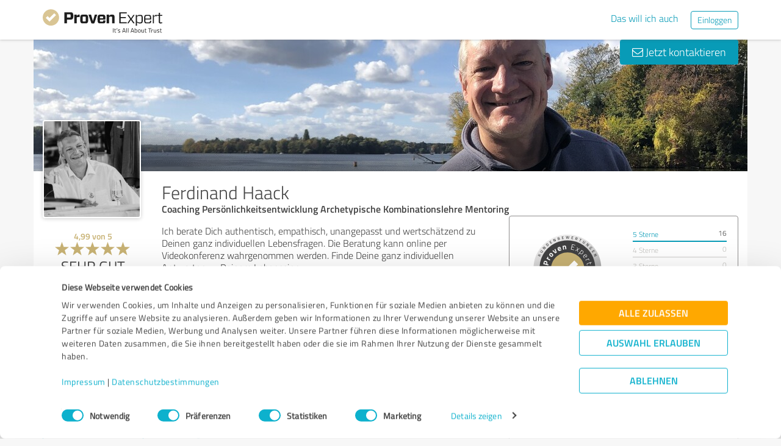

--- FILE ---
content_type: text/html; charset=UTF-8
request_url: https://www.provenexpert.com/de-de/ferdinand-haack/
body_size: 34334
content:
<!DOCTYPE html>
<html lang="de" spellcheck="false">
	<head>
        <meta charset="utf-8">
                                <script id="Cookiebot" src="https://consent.cookiebot.com/uc.js" data-cbid="e89874dc-49a1-4fa1-9cec-8c95488ed95c" data-culture="DE" type="text/javascript"></script>
                        <title>Ferdinand Haack Erfahrungen &amp; Bewertungen</title>
		<meta name="viewport" content="width=device-width, initial-scale=1, minimum-scale=1, maximum-scale=1, user-scalable=no">
		<meta name="description" content="Erfahrungen &amp; Bewertungen zu Ferdinand Haack (Berlin), Coaching Persönlichkeitsentwicklung Archetypische Kombinationslehre Mentoring"><meta property="twitter:card" content="summary_large_image"><meta property="og:title" content="Bewertungsprofil von Ferdinand Haack | ProvenExpert.com"><meta property="og:description" content="17 Bewertungen | Gesamtnote : Sehr Gut (4.99/5) | Empfehlungsquote : 100% | Top-Kompetenzen : Professionalität, Unterstützung, Persönliches Auftreten"><meta property="og:image" content="https://images.provenexpert.com/9c/a0/5d02fca673f30071bab193a0a0bb/ferdinand-haack_full_1676471645.jpg"><meta property="og:image:width" content="344"><meta property="og:image:height" content="344"><meta property="og:image:secure_url" content="https://images.provenexpert.com/9c/a0/5d02fca673f30071bab193a0a0bb/ferdinand-haack_full_1676471645.jpg"><meta property="og:image:secure_url:width" content="344"><meta property="og:image:secure_url:height" content="344"><meta property="twitter:image" content="https://images.provenexpert.com/9c/a0/5d02fca673f30071bab193a0a0bb/ferdinand-haack_full_1676471645.jpg"><meta property="twitter:image:width" content="344"><meta property="twitter:image:height" content="344">
<link rel="canonical" href="https://www.provenexpert.com/de-de/ferdinand-haack/">
<link rel="alternate" hreflang="de-DE" href="https://www.provenexpert.com/de-de/ferdinand-haack/">
<link rel="alternate" hreflang="de" href="https://www.provenexpert.com/de-de/ferdinand-haack/">
<link rel="alternate" hreflang="x-default" href="https://www.provenexpert.com/ferdinand-haack/">
        <script>
window.dataLayer = window.dataLayer || [];
window.dataLayer.push({"visitorType":null,"orderID":null,"userPlan":null,"pageCategory":"profile","isEnterprise":"no","logged_in":false,"review_count":null,"profile_public":null,"plan":null,"free_user":false,"basic_user":false,"plus_user":false,"premium_user":false,"country":null,"germany":false,"row":false,"austria":false,"switzerland":false,"browser_language":"en","ui_language":"de","en_lang":false,"de_lang":true,"profile_visitor":true});
window.dataLayer.push({"event":"profile_page_visits"});
</script>
        <link rel="icon" type="image/svg+xml" href="https://www.provenexpert.com/images/favicons/favicon.svg">
<link rel="icon" type="image/png" sizes="256x256" href="https://www.provenexpert.com/images/favicons/favicon-256x256.png">
<link rel="icon" type="image/png" sizes="192x192" href="https://www.provenexpert.com/images/favicons/favicon-192x192.png">
<link rel="icon" type="image/png" sizes="128x128" href="https://www.provenexpert.com/images/favicons/favicon-128x128.png">
<link rel="icon" type="image/png" sizes="96x96" href="https://www.provenexpert.com/images/favicons/favicon-96x96.png">
<link rel="icon" type="image/png" sizes="32x32" href="https://www.provenexpert.com/images/favicons/favicon-32x32.png">
<link rel="icon" type="image/x-icon" sizes="16x16 32x32 48x48 96x96 144x144 192x192 240x240 256x256" href="https://www.provenexpert.com/favicon.ico">
<link rel="apple-touch-icon" sizes="180x180" href="https://www.provenexpert.com/images/favicons/apple-touch-icon.png">
<link rel="preload" href="https://www.provenexpert.com/webfonts/fontawesome-webfont.woff?v=4.0.3" as="font" type="font/woff" crossorigin>
<link rel="preload" href="https://www.provenexpert.com/webfonts/titillium_ext_latin/titilliumweb-extralight-webfont.woff" as="font" type="font/woff" crossorigin>
<link rel="preload" href="https://www.provenexpert.com/webfonts/titillium_ext_latin/titilliumweb-light-webfont.woff" as="font" type="font/woff" crossorigin>
<link rel="preload" href="https://www.provenexpert.com/webfonts/titillium_ext_latin/titilliumweb-regular-webfont.woff" as="font" type="font/woff" crossorigin>
<link rel="preload" href="https://www.provenexpert.com/webfonts/titillium_ext_latin/titilliumweb-semibold-webfont.woff" as="font" type="font/woff" crossorigin>
<link rel="preload" href="https://www.provenexpert.com/webfonts/titillium_ext_latin/titilliumweb-bold-webfont.woff" as="font" type="font/woff" crossorigin>
<link rel="image_src" href="https://images.provenexpert.com/9c/a0/5d02fca673f30071bab193a0a0bb/ferdinand-haack_full_1676471645.jpg">
<link rel="preload" href="https://www.provenexpert.com/webfonts/provenexpert.woff" as="font" type="font/woff" crossorigin>
<link rel="preload" href="https://images.provenexpert.com/9c/a0/5d02fca673f30071bab193a0a0bb/ferdinand-haack_medium_1676471645.jpg" as="image" type="image/jpeg">
<link rel="preload" href="https://images.provenexpert.com/9c/a0/5d02fca673f30071bab193a0a0bb/header_full_1676471102.jpg" as="image" type="image/jpeg" media="(min-width: 768px)">
<link rel="preload" href="https://images.provenexpert.com/9c/a0/5d02fca673f30071bab193a0a0bb/header_mobile_1676471102.jpg" as="image" type="image/jpeg" media="(max-width:767px)">
		<link rel="stylesheet" type="text/css" href="https://www.provenexpert.com/css/main.css?v=17b" media="screen,print">
		        <meta name="author" content="ProvenExpert">
                        <script type="text/plain" data-cookieconsent="statistics">
        (function(w,d,s,l,i){w[l]=w[l]||[];w[l].push({'gtm.start':
        new Date().getTime(),event:'gtm.js'});var f=d.getElementsByTagName(s)[0],
        j=d.createElement(s),dl=l!='dataLayer'?'&l='+l:'';j.async=true;j.src=
        'https://www.googletagmanager.com/gtm.js?id='+i+dl;f.parentNode.insertBefore(j,f);
        })(window,document,'script','dataLayer','GTM-PKSQFV9');</script>
                    	</head>
	<body class="default webp peGreyBg locale-de-de provenexpert">

 
        
		                                                                        <div class="peHeader fixed">

	<div class="container">
		<div class="brow mt10">
			<div class="headerContainer">

				                    					    <div class="col1" style="margin-top:5px; position: relative;">
                            <a class="fl" href="https://www.provenexpert.com/de-de/?utm_source=Profil&amp;utm_medium=Button&amp;utm_campaign=Info" title="Zur ProvenExpert Startseite">							    <span class="logo "></span>
                            </a>						    						    	                    </div>
                    										
						                                                            <div class="fr hidden-xs" style="display:flex;padding-right:15px;margin-top:8px;">
                                                                    <span class="links _hidden-xs">
                                        <a class="mr20" style="margin-top:1px;" href="https://www.provenexpert.com/de-de/registrierung/?utm_source=Profil&amp;utm_medium=Button&amp;utm_campaign=Info&amp;utm_term=das_will_ich_auch" title="Das will ich auch">Das will ich auch</a>
                                    </span>
                                                                
                                <a class="peButton outline small fl" href="https://www.provenexpert.com/de-de/login/?utm_source=Profil&amp;utm_medium=Button&amp;utm_campaign=Info" title="Einloggen">Einloggen</a>
                                </div>
                            											
                                            <div class="visible-xs fr col4 mobileMenu">
                            <a class="fr" data-testid="menu-button" onclick="Nav.toggleMobileMenu(false);">
                                <span>
                                    <i class="fl fa fa-bars"></i><i class="fa fa-caret-down" style="margin-top:17px;"></i>
                                </span>
                            </a>

                                                    </div>
                        
							
			</div>
		</div>
	</div>

</div>




    <div id="profileContactHeader" class="peHeader fixed profileContact hidden">
        <div class="container">
            <div class="brow">
                <div class="col-md-7 col-sm-8 mt5">
                    <img id="userAvatar" class="fl mt5" width="40" height="40" src="https://images.provenexpert.com/9c/a0/5d02fca673f30071bab193a0a0bb/ferdinand-haack_medium_1676471645.jpg" alt="Ferdinand Haack">
                    <div class="blueText peSub fl mt0 mb0 ml10 pointer" style="width:88%;" onclick="Tools.scrollTo('#topscroll',500);" title="Details zu Ferdinand Haack ansehen">
                        <div style="margin-top:11px;">Ferdinand Haack</div>
                    </div>
                </div>

                <div class="col-md-5 col-sm-4 rightText mt10">
                                            <a class="peButton fr" onclick="return Profile.scrollToContact('contact');" href="#kontakt" title="Nachricht an Ferdinand Haack schreiben"><i class="fa fa-envelope-o"></i> Nachricht schreiben</a>
                    
                                                                
                                        <div class="hidden-sm fr mr30 pointer" style="margin-top:2px;" title="17 Bewertungen ansehen" onclick="Tools.scrollTo($('#ratings'),400,{offset:-70});">
                                                <div class="mtFix centerText" style="margin-top: 12px;">

                
                            <div class="profileStars centerStars clearfix"><span class="star gold"></span><span class="star gold"></span><span class="star gold"></span><span class="star gold"></span><span class="star gold"></span></div>
        <div class="uc fontXL">Sehr Gut</div>
            
                </div>
                                            </div>
                                    </div>
            </div>
        </div>
    </div>
                                                		
		

	<div class="oldHeaderMargin"></div>


    
    

    
    



<div class="container">

    <script type="application/ld+json">{"@context":"https:\/\/schema.org","@type":"LocalBusiness","name":"Ferdinand Haack","image":{"@type":"ImageObject","@id":"https:\/\/www.provenexpert.com\/#\/schema\/ImageObject\/ferdinand-haack","url":"https:\/\/images.provenexpert.com\/9c\/a0\/5d02fca673f30071bab193a0a0bb\/ferdinand-haack_full_1676471645.jpg","width":{"@type":"QuantitativeValue","value":344,"unitCode":"E37","unitText":"pixel"},"height":{"@type":"QuantitativeValue","value":344,"unitCode":"E37","unitText":"pixel"},"contentUrl":"https:\/\/images.provenexpert.com\/9c\/a0\/5d02fca673f30071bab193a0a0bb\/ferdinand-haack_full_1676471645.jpg"},"address":{"@type":"PostalAddress","streetAddress":"Burgherrenstra\u00dfe 9","postalCode":"12101","addressLocality":"Berlin","addressCountry":"de"},"telephone":"+49 4681 7483331","aggregateRating":{"@type":"AggregateRating","worstRating":1,"bestRating":5,"ratingValue":4.99,"ratingCount":17,"reviewCount":14},"review":[{"@type":"Review","author":{"@type":"Person","name":"Kathrin W."},"reviewRating":{"@type":"Rating","worstRating":1,"bestRating":5,"ratingValue":5},"datePublished":"2025-09-16","publisher":{"@type":"Organization","name":"Expert Systems AG","url":"https:\/\/www.provenexpert.com"},"reviewBody":"Vielen Dank f\u00fcr das wertvolle, professionelle und sehr wertsch\u00e4tzende, empathische Coaching.\nIch konnte f\u00fcr mich viele Erkenntnisse, mehr Klarheit und gute Inspiration mitnehmen.\nIch kann das Coaching nur empfehlen. Danke Ferdinand!"},{"@type":"Review","author":{"@type":"Person","name":" V."},"reviewRating":{"@type":"Rating","worstRating":1,"bestRating":5,"ratingValue":4.91},"datePublished":"2025-06-26","publisher":{"@type":"Organization","name":"Expert Systems AG","url":"https:\/\/www.provenexpert.com"},"reviewBody":"Ich kann ausschlie\u00dflich eine positive R\u00fcckmeldung geben. Vielen Dank f\u00fcr alles ! \nHerzliche Gr\u00fc\u00dfe"},{"@type":"Review","author":{"@type":"Person","name":"Anonym"},"reviewRating":{"@type":"Rating","worstRating":1,"bestRating":5,"ratingValue":5},"datePublished":"2025-03-29","publisher":{"@type":"Organization","name":"Expert Systems AG","url":"https:\/\/www.provenexpert.com"},"reviewBody":"Lieber Ferdi, \ndie Beratung war so wertvoll f\u00fcr mich. Deine Worte haben meiner Seele so gut getan. Danke f\u00fcr deine Zeit, f\u00fcr deine tolle Vorbereitung und das einf\u00fchlsame Gespr\u00e4ch. Die Erkl\u00e4rungen waren so gut formuliert und auf den Punkt gebracht. Vielen Dank daf\u00fcr. Danke f\u00fcr deine wundervolle Unterst\u00fctzung."},{"@type":"Review","author":{"@type":"Person","name":" M."},"reviewRating":{"@type":"Rating","worstRating":1,"bestRating":5,"ratingValue":5},"datePublished":"2025-03-17","publisher":{"@type":"Organization","name":"Expert Systems AG","url":"https:\/\/www.provenexpert.com"},"reviewBody":"Die Beratung war sehr gut, vom fachlichen Inhalt her und auch von der Organisation. Ferdinand Haack arbeitet sehr achtsam und man kann f\u00fcr sich sehr viele Erkenntnisse f\u00fcr das eigene Leben mitnehmen.\nAuch nach der Beratung ist er noch f\u00fcr einen da, um den pers\u00f6nlichen Weg mit zu begleiten.\nAbsolut empfehlenswert."},{"@type":"Review","author":{"@type":"Person","name":" M."},"reviewRating":{"@type":"Rating","worstRating":1,"bestRating":5,"ratingValue":5},"datePublished":"2024-11-13","publisher":{"@type":"Organization","name":"Expert Systems AG","url":"https:\/\/www.provenexpert.com"},"reviewBody":"Sehr angenehmes Gespr\u00e4ch, interessante und fundierte Analysen und Einblicke, sehr wertsch\u00e4tzender und liebevoller Ton - es tut einfach gut, sich auf dieser Ebene mit sich selbst auseinanderzusetzen\nFerdinand ist ein toller Gespr\u00e4chspartner und kann sich gut einf\u00fchlen, auf jeden Fall eine klare Weiterempfehlung"},{"@type":"Review","author":{"@type":"Person","name":"Katrin E."},"reviewRating":{"@type":"Rating","worstRating":1,"bestRating":5,"ratingValue":5},"datePublished":"2024-10-09","publisher":{"@type":"Organization","name":"Expert Systems AG","url":"https:\/\/www.provenexpert.com"},"reviewBody":"Es war ein sehr aufbauendes Gespr\u00e4ch, in dem M\u00f6glichkeiten zur Entfaltung aufgezeigt wurden. Ferdinand ist sehr konkret auf meine Fragen eingegangen."},{"@type":"Review","author":{"@type":"Person","name":"Franziska G."},"reviewRating":{"@type":"Rating","worstRating":1,"bestRating":5,"ratingValue":5},"datePublished":"2024-08-21","publisher":{"@type":"Organization","name":"Expert Systems AG","url":"https:\/\/www.provenexpert.com"},"reviewBody":"Das Beratungsgespr\u00e4ch war sehr wertsch\u00e4tzend,  verst\u00e4ndnisvoll und klar strukturiert.  Die tollen Tipps welche ich von Ferdinand Haack bekommen habe, sind super wertvoll f\u00fcr das allt\u00e4gliche Leben."},{"@type":"Review","author":{"@type":"Person","name":"Bettina K."},"reviewRating":{"@type":"Rating","worstRating":1,"bestRating":5,"ratingValue":5},"datePublished":"2024-05-09","publisher":{"@type":"Organization","name":"Expert Systems AG","url":"https:\/\/www.provenexpert.com"},"reviewBody":"Ferdinand ist \u00e4u\u00dferst geduldig, verst\u00e4ndnisvoll und erkl\u00e4rt alles ganz liebevoll ohne Urteile.\nEr gibt tolle Ratschl\u00e4ge und geht auf alle Fragen ein, bis man sie verstanden hat. Das Gespr\u00e4ch mit Ferdinand hat sehr zu meinem Wohlergehen und Wachstum beigetragen. Es ist auch ganz toll eine Aufzeichnung des Gespr\u00e4chs zu haben, denn durch das wiederholte anh\u00f6ren im Nachhinein, durfte vieles klarer werden! Ich habe verstanden was ich \u00e4ndern durfte damit mein Leben zu einem besseren wurde. Ganz ganz herzlichen Dank lieber Ferdinand !!!"},{"@type":"Review","author":{"@type":"Person","name":" S."},"reviewRating":{"@type":"Rating","worstRating":1,"bestRating":5,"ratingValue":5},"datePublished":"2024-04-18","publisher":{"@type":"Organization","name":"Expert Systems AG","url":"https:\/\/www.provenexpert.com"},"reviewBody":"Ferdi \u00fcberzeugt im Coaching mit seiner einf\u00fchlsamen, respektvollen Art. Er ist in der Ansprache der Themen klar, aber dennoch sehr emphatisch. Durch seine anschauliche\/bildhafte Sprache bringt er die Themen sehr verst\u00e4ndlich r\u00fcber und vermittelt gute Impulse, um in die Umsetzung zu kommen.\nIch komme gerne wieder."},{"@type":"Review","author":{"@type":"Person","name":"Anonym"},"reviewRating":{"@type":"Rating","worstRating":1,"bestRating":5,"ratingValue":5},"datePublished":"2024-02-19","publisher":{"@type":"Organization","name":"Expert Systems AG","url":"https:\/\/www.provenexpert.com"},"reviewBody":"Ferdinand hat eine sehr einf\u00fchlsame Art bestimmte Themen anzusprechen. \nSeine bildhafte Erkl\u00e4rung ist super wertvoll. \nVoll und ganz zufrieden."},{"@type":"Review","author":{"@type":"Person","name":" A."},"reviewRating":{"@type":"Rating","worstRating":1,"bestRating":5,"ratingValue":5},"datePublished":"2023-05-30","publisher":{"@type":"Organization","name":"Expert Systems AG","url":"https:\/\/www.provenexpert.com"},"reviewBody":"Ferdinand Haack kann sehr zug\u00e4nglich beraten, so dass es mir leicht gefallen ist, in die Umsetzung zu gehen. Zudem schafft er es, eine sehr angenehme Gespr\u00e4chsatmosph\u00e4re herzustellen."},{"@type":"Review","author":{"@type":"Person","name":" V."},"reviewRating":{"@type":"Rating","worstRating":1,"bestRating":5,"ratingValue":5},"datePublished":"2023-05-21","publisher":{"@type":"Organization","name":"Expert Systems AG","url":"https:\/\/www.provenexpert.com"},"reviewBody":"Das Coaching mit Ferdi ist der Hammer und sehr empfehlenswert. Ich kann ihn nur empfehlen."},{"@type":"Review","author":{"@type":"Person","name":"Nicole S."},"reviewRating":{"@type":"Rating","worstRating":1,"bestRating":5,"ratingValue":5},"datePublished":"2023-05-04","publisher":{"@type":"Organization","name":"Expert Systems AG","url":"https:\/\/www.provenexpert.com"},"reviewBody":"Es war ein sehr inspirierendes Gespr\u00e4ch f\u00fcr mich. Ferdinand hat eine wunderbar positive Energie und er hat das Gespr\u00e4ch sehr einf\u00fchlsam gef\u00fchrt. Ich kann Ferdinand von ganzem Herzen weiterempfehlen."},{"@type":"Review","author":{"@type":"Person","name":" D."},"reviewRating":{"@type":"Rating","worstRating":1,"bestRating":5,"ratingValue":5},"datePublished":"2023-02-17","publisher":{"@type":"Organization","name":"Expert Systems AG","url":"https:\/\/www.provenexpert.com"},"reviewBody":"Einf\u00fchlsam, geduldig, hilfsbereit, so habe ich Ferdinand in unserem Miteinander immer erlebt. Er schafft eine vertrauensvolle Atmosph\u00e4re und ist wahrhaftig daran interessiert sein Gegen\u00fcber zu unterst\u00fctzen. Danke f\u00fcr deine Empathie und Inspirationen, immer wieder gern!"},{"@type":"Review","author":{"@type":"Person","name":"Anonym"},"reviewRating":{"@type":"Rating","worstRating":1,"bestRating":5,"ratingValue":5},"datePublished":"2024-03-04","publisher":{"@type":"Organization","name":"Expert Systems AG","url":"https:\/\/www.provenexpert.com"}},{"@type":"Review","author":{"@type":"Person","name":"Angelika P."},"reviewRating":{"@type":"Rating","worstRating":1,"bestRating":5,"ratingValue":5},"datePublished":"2023-11-07","publisher":{"@type":"Organization","name":"Expert Systems AG","url":"https:\/\/www.provenexpert.com"}}]}</script>
	<div id="customHeaderStyle" class="hidden">
<style type="text/css">@media(max-width:767px) {.webp .profileHeader, .profileHeader {background-image:url(https://images.provenexpert.com/9c/a0/5d02fca673f30071bab193a0a0bb/header_mobile_1676471102.jpg);}}@media(min-width:768px) {.webp .profileHeader, .profileHeader {background-image:url(https://images.provenexpert.com/9c/a0/5d02fca673f30071bab193a0a0bb/header_full_1676471102.jpg);}}</style></div>

<div class="brow mobileMt0">
	<div data-titleimage="farbe_1" class="col-xs-12 profileHeader profileHeader_farbe_1 item vcard">
                		
            <div class="contactButtons hidden-xs">
                
                                            <a class="peButton" onclick="return Profile.scrollToContact('contact');" href="#kontakt" title="Nachricht an Ferdinand Haack senden"><i class="fa fa-envelope-o"></i> Jetzt kontaktieren</a>
                    
                
            </div>

		

	</div>
</div>
<div class="brow whiteBg">

    <div class="col-md-push-2 col-md-10 col-sm-9 col-sm-push-3 col-xs-12">

        <h1 class="profileName">Ferdinand Haack</h1>

                    <h2 class="profileJob">Coaching Persönlichkeitsentwicklung Archetypische Kombinationslehre Mentoring</h2>
        
    </div>



    <div class="col-md-pull-10 col-md-2 col-sm-pull-9 col-sm-3 col-xs-12 avatarColContainer" style="float:right;">
        <div class="brow">

    <div class="col-sm-12 col-xs-6">

        <div class="avatarContainer">
                            <img id="userAvatar" fetchpriority="high" class="fullmediaquery pointer" width="157" height="157" src="https://images.provenexpert.com/9c/a0/5d02fca673f30071bab193a0a0bb/ferdinand-haack_medium_1676471645.jpg" alt="Ferdinand Haack" title="Ferdinand Haack" onclick="Profile.magnifyAvatar();">
                <div class="avatarZoom fa fa-search whiteText" onclick="Profile.magnifyAvatar();"></div>
            
                    </div>

                    </div>

    <div class="col-sm-12 col-xs-6" id="profileHeaderSummary">

        <div class="mtFix centerText" style="margin-top: 12px;">

                
                                                <div class="semibold goldText rating mt10">
                    <span>4,99</span> von <span>5</span>
                </div>
                            <div class="profileStars bigger centerStars clearfix"><span class="star gold"></span><span class="star gold"></span><span class="star gold"></span><span class="star gold"></span><span class="star gold"></span></div>
        <div class="ratingValueLabel">Sehr Gut</div>
                                    <div>
                    <span>17</span>

                                                                Bewertungen                                                                            </div>
                        
                        <div style="line-height:18px;">
                <div class="profileSep"></div>
                <span class="fontM">davon sind</span><br>
                <a onclick="Tools.scrollOpenExtRat();">
                    <span class="semibold">1</span> Bewertung<br> aus <span class="semibold">1</span> anderen Quelle                </a>
            </div>
            </div>

    </div>
        
</div>
    <div class="profileSep"></div>
    <div class="mt10 mb25 centerText">
        <a href="https://info.provenexpert.com/de/pruefung-der-echtheit" target="_blank">Zur Echtheit der Bewertungen</a>
    </div>

<div class="mt25 centerText">
        
    
    <div class="mb15">
                                                        <a class="peButton full profileSpecButton" target="_blank" href="https://www.provenexpert.com/ferdinand-haack/3dq1/" onclick="Tools.trk('Profil','Referenz geben');" title="Ferdinand Haack bewerten">Jetzt bewerten</a>
                                            </div>


<div class="mb15 shareButton-container">
        <a class="peButton outline shareButton small-font"
       data-share-link="Profile.openShareLayer(&quot;https:\/\/www.provenexpert.com\/de-de\/ferdinand-haack\/&quot;,
                       &quot;Ferdinand Haack Erfahrungen &amp;amp; Bewertungen&quot;,
                       &quot;Erfahrungen &amp;amp; Bewertungen zu Ferdinand Haack (Berlin), Coaching Pers\u00f6nlichkeitsentwicklung Archetypische Kombinationslehre Mentoring&quot;,
                       false);"
       title="Profil teilen"
       onclick="Profile.openShareLayer(&quot;https:\/\/www.provenexpert.com\/de-de\/ferdinand-haack\/&quot;,
                       &quot;Ferdinand Haack Erfahrungen &amp;amp; Bewertungen&quot;,
                       &quot;Erfahrungen &amp;amp; Bewertungen zu Ferdinand Haack (Berlin), Coaching Pers\u00f6nlichkeitsentwicklung Archetypische Kombinationslehre Mentoring&quot;,
                       false);">
        <span class="share-icon"></span>
        <span class="shareButton-text">Profil teilen</span>
    </a>
    
    </div>


    <div class="mb15">
        <a class="peButton visible-xs" style="margin-left:0; margin-top: 16px; margin-bottom: 28px"
           onclick="$('#contactUserFormContainer').removeClass('hidden-xs');Tools.scrollTo($('#kontakt'),200,{offset:20});"
           title="Nachricht an Ferdinand Haack senden"><i
                    class="fa fa-envelope-o"></i> Jetzt kontaktieren        </a>
    </div>
</div>
    </div>



    <div class="col-md-push-2 col-md-10 col-sm-9 col-sm-push-3 col-xs-12">

        <div class="brow">

                            <div class="clearfix visible-xs">
                    <div class="col-xs-12 centerText mt20 mb20">
                        <div class="collableGreyBg semibold sliderBarHeader" onclick="Profile.toggleArea('aboutMeDataContainer',$(this).find('a'),false);" data-testid="contact-expand-button">
                            Kontaktdaten                            <a class="fr" style="height:20px;margin-top:4px;margin-right:10px;"><span class="circleButtonSmall inv plus"></span></a>
                        </div>
                    </div>
                </div>
            

            <div id="aboutMeDataContainer" class="aboutMeDataContainer mt15 profileDefaultText col-md-7 col-sm-5 col-xs-12 mb15">

                
                <div class="brow">

                    <div class="col-xs-12 mb20">
                        <div id="welcomeTextPublic">
                            	<div class="clearfix welcomeTextParagraph">
				
				
			Ich berate Dich authentisch, empathisch, unangepasst und wertschätzend zu Deinen ganz individuellen Lebensfragen. Die Beratung kann online per Videokonferenz wahrgenommen werden. Finde Deine ganz individuellen Antworten zu Deinem Lebenssinn,<span class="textEtc">...</span>
			<span class="textRest" style="display:none;"> Deiner Bestimmung, Deinem beruflichen Sein und dem, was Dir im Innersten entspricht und zu Getragenheit, Glück und innerem Frieden für Dich beizutragen vermag</span>
			<div class="collapseAboutme">
				<a onclick="Profile.toggleAboutmeData();">
                    Komplette Beschreibung anzeigen<span class="circleButtonSmall plus inv tiny" style="position:relative;left:5px;top:1px;"></span>
				</a>
			</div>
			
			
					
				
		
					</div>


	<div id="offerTags" class="mt20" style="display:none;">
		<div class="mb5"><h3><strong>Angebote</strong></h3></div>

				<div id="offerTagsPublic" class="clearfix">
							<span class="peTagPill">Coaching</span>
							<span class="peTagPill">Reading</span>
							<span class="peTagPill">Beratung nach Randolf M. Schäfer</span>
							<span class="peTagPill">Astrosophie</span>
							<span class="peTagPill">Geburtsmuster besprechen</span>
							<span class="peTagPill">Seelen-Coach</span>
							<span class="peTagPill">Persönlichkeitsentwicklung</span>
							<span class="peTagPill">Transformationsprozesse</span>
							<span class="peTagPill">Unterstützung</span>
							<span class="peTagPill">Lebenshilfe</span>
							<span class="peTagPill">Wachstum</span>
							<span class="peTagPill">Radix</span>
						
					</div>
		
					<div>
				<a onclick="Profile.toggleAboutmeData();">
					Weniger anzeigen<span class="circleButtonSmall minus inv tiny" style="position:relative;left:5px;top:1px;"></span>
				</a>
			</div>
			</div>
                        </div>
                    </div>


                    <div class="col-sm-12 col-md-6 col-xs-12 mb15 mobileMb20">
                        
                        <div id="personalPublic">
                            <div class="mb5 mobileMb5"><h3><strong>Kontaktdaten</strong></h3></div>

Ferdinand Haack<br>

<address>
        Burgherrenstraße 9
    <br>
        <div>
                    
                            12101                Berlin                                </span>
                                        <br>
            </div>

    Deutschland<br>    </address>


	<br>

	<strong class="mobileMb5">Ansprechpartner</strong>
	<br>
	Ferdinand Haack	<br><br>

<div>
			<span class="peicon-phone mr5"></span>
		<a href="tel:+4946817483331">+49 (0) 4681 7483331</a>
		<br>
						<span class="peicon-email mr5"></span>
		<a title="E-Mail an Ferdinand Haack schreiben" href="mailto:info@ferdinand-haack.de?Subject=Anfrage zu Ihrem ProvenExpert Profil"><span>info@ferdinand-haack.de</span></a>
		<br>
	            <span class="peicon-document mr5"></span>
                <a rel="nofollow" target="_blank" href="https://ferdinand-haack.de/impressum/" title="Impressum">Impressum</a>
        <br>
    
            
                                    <span class="peicon-calendar mr5"></span>
                <a rel="nofollow" data-testid="profile-appointment-button" target="_blank" title="Termin mit Ferdinand Haack vereinbaren" href="https://ferdinand-haack.de/persoenlichkeitsentfaltung/"><span>Termin vereinbaren</span></a>
            
                <br>
            
</div>
                        </div>
                    </div>

                    <div id="slideshowContainer">
                                        </div>

                                            <div class="col-sm-12 col-md-6 col-xs-12">

                            <div class="mb20">
                                                                                            </div>



                                                            <div style="position:relative;" class="mb15">
                                    
                                                                            <div class="mb5 mobileMb5"><h3><strong>Webseiten</strong></h3></div>
                                        <div id="profilesPublic"><div class="clearfix"><span class="fl peicon-new-window mr5"></span><a href="https://ferdinand-haack.de" target="_blank" title="Archetypische Beratungspraxis"><span class="fl mb10 mobileMb5 ulHover" style="width:85%;line-height:20px;word-wrap: break-word;">Archetypische Beratungspraxis</span></a></div></div>
                                                                                                             </div>
                                                                                </div>
                    
                </div>
                
            </div>

            
            <div class="col-md-5 col-sm-7 col-xs-12" style="">

                                    <div id="headerRatings" class="mobileMt10 profileDefaultText ieWidth40">
                                	<div class="peProfileBorder peProfilePaddingContainer sealContainer mt0 mb15 mobileMb10">
		<div class="brow">
            <div class="col-xs-6 col-sm-6 col-lg-6">
                <div class="centerText profileQualitySeal">

                    
                                            
                        <img class="full pointer awardBadge"
                             alt="100% Empfehlungen"
                                                             src="https://www.provenexpert.com/profile/de-de/circle.svg?rec=100&scenario=a"
                                                          title="Mehr Infos anzeigen" onclick="Profile.toggleSealInfo()" width="154" height="112">


                                                            </div>
			</div>
                                        <div class="col-xs-6 col-sm-6 col-lg-6 sealInfo hidden">
                    Mit dem ProvenExpert-Qualitätssiegel werden Dienstleister <strong>ab 10 Kundenbewertungen</strong> ausgezeichnet, deren <strong>Empfehlungsquote mindestens 90%</strong> beträgt.                </div>
            					<div class="col-xs-6 col-sm-6 col-lg-6 barGraph">
									<div>
						<span style="font-size: 12px;"><a href="#" data-star="5" title="5-Sterne-Bewertungen anzeigen">5 Sterne</a></span>						<span style="font-size: 12px;" class="fr">16</span>
					</div>
					<div class="chartBg">
                        						    <div style="width: 100%;" class="chart"></div>
                        					</div>
									<div>
						<span style="font-size: 12px;" class="disabledText">4 Sterne</span>						<span style="font-size: 12px;" class="fr disabledText">0</span>
					</div>
					<div class="chartBg">
                        						    <div style="width: 0%;" class="chart"></div>
                        					</div>
									<div>
						<span style="font-size: 12px;" class="disabledText">3 Sterne</span>						<span style="font-size: 12px;" class="fr disabledText">0</span>
					</div>
					<div class="chartBg">
                        						    <div style="width: 0%;" class="chart"></div>
                        					</div>
									<div>
						<span style="font-size: 12px;" class="disabledText">2 Sterne</span>						<span style="font-size: 12px;" class="fr disabledText">0</span>
					</div>
					<div class="chartBg">
                        						    <div style="width: 0%;" class="chart"></div>
                        					</div>
									<div>
						<span style="font-size: 12px;" class="disabledText">1 Stern</span>						<span style="font-size: 12px;" class="fr disabledText">0</span>
					</div>
					<div class="chartBg">
                        						    <div style="width: 0%;" class="chart"></div>
                        					</div>
				
			</div>
				</div>

            	</div>
    

			<div class="peProfileBorder peProfilePaddingContainer profileHeaderSummaryPadding mt15 mobileMt10 mb15 mobileMb0">
			<div class="profileStars profileSummaryCompLabel">

                                                    <div class="compRatingLine brow defaultText" >
            <div class="col-xs-6">
                                    <a class="defaultText noHover defaultCursor">Qualität</a>
                            </div>

        <div class="col-xs-6 noPadding-md noPadding-sm padding-xs">
                            <span class="fl mt5"><span class="star gold"></span><span class="star gold"></span><span class="star gold"></span><span class="star gold"></span><span class="star gold"></span></span>
                <span class="hidden-xs goldText headerStarCount">4,99</span>
                    </div>
    </div>
                                            <div class="compRatingLine brow defaultText" >
            <div class="col-xs-6">
                                    <a class="defaultText noHover defaultCursor">Nutzen</a>
                            </div>

        <div class="col-xs-6 noPadding-md noPadding-sm padding-xs">
                            <span class="fl mt5"><span class="star gold"></span><span class="star gold"></span><span class="star gold"></span><span class="star gold"></span><span class="star gold"></span></span>
                <span class="hidden-xs goldText headerStarCount">4,99</span>
                    </div>
    </div>
                                            <div class="compRatingLine brow defaultText" >
            <div class="col-xs-6">
                                    <a class="defaultText noHover defaultCursor">Leistungen</a>
                            </div>

        <div class="col-xs-6 noPadding-md noPadding-sm padding-xs">
                            <span class="fl mt5"><span class="star gold"></span><span class="star gold"></span><span class="star gold"></span><span class="star gold"></span><span class="star gold"></span></span>
                <span class="hidden-xs goldText headerStarCount">5,00</span>
                    </div>
    </div>
                                            <div class="compRatingLine brow defaultText" >
            <div class="col-xs-6">
                                    <a class="defaultText noHover defaultCursor">Durchführung</a>
                            </div>

        <div class="col-xs-6 noPadding-md noPadding-sm padding-xs">
                            <span class="fl mt5"><span class="star gold"></span><span class="star gold"></span><span class="star gold"></span><span class="star gold"></span><span class="star gold"></span></span>
                <span class="hidden-xs goldText headerStarCount">4,99</span>
                    </div>
    </div>
                                            <div class="compRatingLine brow defaultText" >
            <div class="col-xs-6">
                                    <a class="defaultText noHover defaultCursor">Beratung</a>
                            </div>

        <div class="col-xs-6 noPadding-md noPadding-sm padding-xs">
                            <span class="fl mt5"><span class="star gold"></span><span class="star gold"></span><span class="star gold"></span><span class="star gold"></span><span class="star gold"></span></span>
                <span class="hidden-xs goldText headerStarCount">4,99</span>
                    </div>
    </div>
    </div>

    <div class="hr thin mt15 mobileMt5"></div>
    <div class="brow mt15 mobileMt5">
                                <div class="col-xs-6">
                    <div style="position:relative;">
                        <div class="profileSummaryCompLabel">
                                                                                                <span>
                                                                                    Kundenservice                                                                            </span>
                                                                                    </div>

                        <div class="uc goldText profileSummaryComp">
                                                            Sehr Gut (4,97)                                                    </div>
                    </div>
                </div>
                                                <div class="col-xs-6">
                    <div style="position:relative;">
                        <div class="profileSummaryCompLabel">
                                                                                                <span>
                                                                                    Preis / Leistung                                                                            </span>
                                                                                    </div>

                        <div class="uc goldText profileSummaryComp">
                                                            Sehr Gut (4,93)                                                    </div>
                    </div>
                </div>
                                    </div>
		</div>
	
                    </div>
                
            </div>

        </div>

    </div>

</div>

    <div id="avatarImageLayer" class="modal" tabindex="-1" role="dialog" aria-hidden="true">
	<div class="modal-dialog peAvatarLayer">
		<div class="modal-content">
			<div class="modal-body">
				<img id="userAvatarBig" class="full pointer" width="344" height="344" src="[data-uri]" alt="Ferdinand Haack" onclick="Profile.closeDialog('avatarImageLayer')" title="Schließen">
			</div>
		</div>
	</div>
</div>
<div id="imageAndVideoLayer" class="modal" tabindex="-1" role="dialog" aria-hidden="true">
</div>
    
	

   
    
    
    <a id="ratings"></a><div id="surveyFilter"></div>
			    	<div class="brow mobileMt0 mobilePt15 mobileWhiteBg pb20 profileRatings" style="border-radius:4px;position:relative;margin-top:16px;">
		<div id="refCountStream" class="mobileCenter col-md-8 col-sm-6 col-xs-12 thin blueText profileSectionHl" style="margin-top:27px;">
            <h2 class="fsInherit colorInherit">
            				16 Bewertungen auf ProvenExpert.com						            </h2>
        </div>

                    <div class="col-md-2 col-sm-3 col-xs-12">
                <div class="ib mt10 centerText" id="refStarsStream" >
                    <div class="goldText">4,99 von 5</div>
<div class="profileStars bigger"><span class="star gold"></span><span class="star gold"></span><span class="star gold"></span><span class="star gold"></span><span class="star gold"></span></div>
<div class="ratingValueLabel">Sehr Gut</div>                </div>
            </div>
        
                    <div class="col-md-2 col-sm-3" style="margin-top:27px;">
                <select id="ratingSort" class="selectField selectpicker fr blueSelect" style="width:100%;" data-width="100%" onchange="Profile.ratingPage(1,'2ZQB3twAmDGA0xmolqwo4VQZjHGAkOwo');">
            <option value="feedback" selected >Erfahrungen zuerst</option>
            <option value="new" >Neueste zuerst</option>
            <option value="old" >Älteste zuerst</option>
            <option value="best" >Beste zuerst</option>
            <option value="worse" >Kritischste zuerst</option>
    </select>            </div>
        
		
	</div>

    
	<div class="brow whiteBg" style="border-radius:4px">
        <div id="ratingLoadingBar" class="loadingIcon upload loadingBar" style="display: none;"></div>
		<div id="ratingStream" class="col-xs-12 light" style="touch-action: pan-x pan-y;">
			

<div style="margin: 0 0 3px;">
    <div class="tabs-wrapper mb25">
    <input type="hidden" class="tabs-value" value="0">
    <ul class="nav nav-tabs nav-justified tabs-list hidden-xs">
                    <li class="tabs-item tabs-active" data-value="0">
                <a href="#">Alle (16)</a>
            </li>

                                <li class="tabs-item" data-value="5">
                <a href="#">5 Sterne (16)</a>
            </li>

                                <li class="tabs-item tabs-disabled" data-value="4">
                <a href="#">4 Sterne (0)</a>
            </li>

                                <li class="tabs-item tabs-disabled" data-value="3">
                <a href="#">3 Sterne (0)</a>
            </li>

                                <li class="tabs-item tabs-disabled" data-value="2">
                <a href="#">2 Sterne (0)</a>
            </li>

                                <li class="tabs-item tabs-disabled" data-value="1">
                <a href="#">1 Stern (0)</a>
            </li>

                        </ul>

    <select class="tabs-select selectpicker col-xs-12 hidden-sm hidden-md hidden-lg">
                    <option value="0" selected>
                Alle (16)            </option>
                    <option value="5">
                5 Sterne (16)            </option>
                    <option value="4" disabled>
                4 Sterne (0)            </option>
                    <option value="3" disabled>
                3 Sterne (0)            </option>
                    <option value="2" disabled>
                2 Sterne (0)            </option>
                    <option value="1" disabled>
                1 Stern (0)            </option>
            </select>
</div></div>

			<a id="ratingA_2tQp5Zwo0ZUB2VwokIGA1NGZjZKZ5NmA"></a>
		<div class="mb15 peRatingItem">
			<div class="peProfileBorder">
				<div class="brow">
					<div class="ratingLeftCol col-sm-3 col-md-2 centerText" style="padding-top:10px;">

    <div class="brow" style="padding-left:15px">
        <div class="col-sm-12 col-xs-6">
            <div class="goldText semibold mobileMt10">5,00 von 5</div>
            <div class="profileStars bigger centerStars clearfix"><span class="star gold"></span><span class="star gold"></span><span class="star gold"></span><span class="star gold"></span><span class="star gold"></span></div>
            <div
                class="ratingValueLabel">Sehr Gut</div>
        </div>

                    <div class="col-sm-12 col-xs-6 ieCol-12">
                <div class="hidden-xs profileSep"></div>
                <div>
                    <div><span class="rec_gold" style="margin:3px 0 0 17px;"></span></div>
                    <span class="goldText fontXL">Empfehlung</span>
                </div>
            </div>
            </div>

    <div class="ratingBarColBorder hidden-xs"></div>
</div>


<div class="ratingBarCol right col-sm-9 col-md-10">
    <div class="ratingBarColBorder left hidden-xs"></div>
    <div class="ratingInsight-container rating-idx-0" data-ratingid="2tQp5Zwo0ZUB2VwokIGA1NGZjZKZ5NmA" data-ratinguuid="406e25f9-b8ec-4df3-832f-a92ef9cf4632">
            <div class="ratingFeedbackText">
                        
                                Vielen Dank für das wertvolle, professionelle und sehr wertschätzende, empathische Coaching.<br />
Ich konnte für mich viele Erkenntnisse, mehr Klarheit und gute Inspiration mitnehmen.<br />
Ich kann das Coaching nur empfehlen. Danke Ferdinand!    
            
            
        </div>

    
    
    

    <div id="rating_0"
         class="content-section hidden pb40">
        <div class="brow profileDefaultText">
                                        <div class="col-lg-4 col-md-5 col-sm-7 ieCol-6 col-xs-12 ">
    	                                                                    <div class="clearfix compRatingLine profileSummaryCompLabel
                                            defaultText defaultCursor"
                                         >

                    
                                                    <span style="width:50%;" class="fl">Qualität</span>
                        
                    
                    <span class="fl">
                                                    <span class="fl mt5 profileStars"><span class="star gold"></span><span class="star gold"></span><span class="star gold"></span><span class="star gold"></span><span class="star gold"></span></span>
                            <span class="hidden-xs goldText headerStarCount">5,00</span>
                                            </span>
                </div>
                    	                                                                    <div class="clearfix compRatingLine profileSummaryCompLabel
                                            defaultText defaultCursor"
                                         >

                    
                                                    <span style="width:50%;" class="fl">Nutzen</span>
                        
                    
                    <span class="fl">
                                                    <span class="fl mt5 profileStars"><span class="star gold"></span><span class="star gold"></span><span class="star gold"></span><span class="star gold"></span><span class="star gold"></span></span>
                            <span class="hidden-xs goldText headerStarCount">5,00</span>
                                            </span>
                </div>
                    	                                                                    <div class="clearfix compRatingLine profileSummaryCompLabel
                                            defaultText defaultCursor"
                                         >

                    
                                                    <span style="width:50%;" class="fl">Leistungen</span>
                        
                    
                    <span class="fl">
                                                    <span class="fl mt5 profileStars"><span class="star gold"></span><span class="star gold"></span><span class="star gold"></span><span class="star gold"></span><span class="star gold"></span></span>
                            <span class="hidden-xs goldText headerStarCount">5,00</span>
                                            </span>
                </div>
                    	        	                                                                    <div class="clearfix compRatingLine profileSummaryCompLabel
                                            defaultText defaultCursor"
                                         >

                    
                                                    <span style="width:50%;" class="fl">Beratung</span>
                        
                    
                    <span class="fl">
                                                    <span class="fl mt5 profileStars"><span class="star gold"></span><span class="star gold"></span><span class="star gold"></span><span class="star gold"></span><span class="star gold"></span></span>
                            <span class="hidden-xs goldText headerStarCount">5,00</span>
                                            </span>
                </div>
                    	</div>

	<div class="col-md-4 col-sm-5 col-xs-12 ieCol-6">
													</div>
                                </div>
    </div>
</div>
    <div
        class="brow ratingBarMargin">
        <div class="ratingBar">
            <div class="brow">
                <div class="col-lg-9 col-md-8 col-xs-10 mt20 mb20">
                    <div class="col-xs-12 surveyNameForRating">
                        <div class="light">
                                                                                                Erfahrungsbericht &amp; Bewertung zu:                                                                                    </div>
                        <div class="semibold">
                                                                                            Ferdinand Haack                                                    </div>
                    </div>
                </div>

                                                                                
                    <div class="ieWidth30 col-lg-3 col-md-4 col-xs-2 rightText" style="margin-top:30px;">
                        <a class="buttonHover" id="ratingDL_2tQp5Zwo0ZUB2VwokIGA1NGZjZKZ5NmA" onclick="Profile.showDetails('0','',this);">
                            <span
                                class="circleButton plus fr mr15"></span>
                            <span class="moreLabel fr blueText mr10 fontL light hidden-sm hidden-xs"
                                  style="margin-top:3px;"
                                  data-label="Weniger anzeigen">Details & Optionen</span>
                        </a>
                    </div>

                            </div>

            
        </div>
    </div>

    <div class="brow">
        <div class="col-xs-12">
            <div class="ratingSubline mt10 mb10 mr15">

                <span>16.09.2025</span><span class="ratingAuthor">Kathrin W.</span>
                
                                
            </div>
        </div>
    </div>
    
    <div id="action_0"
         class="actionLine hidden mb10">

                        <div class="mt5 fl clearfix">
                        
                                    
                                                
                        <a class="fl" onclick="Profile.ratingFeedbackDialog('2tQp5Zwo0ZUB2VwokIGA1NGZjZKZ5NmA',false, '406e25f9-b8ec-4df3-832f-a92ef9cf4632');">E-Mail an Bewerter</a>
                                    
                
                
                                             <span class="fl">&nbsp;|&nbsp;</span>
                                        
                <a class="fl" onclick="Report.getRatingBox('2tQp5Zwo0ZUB2VwokIGA1NGZjZKZ5NmA');">Bewertung melden</a>
                    
            
        </div>

        
                <br />
                <div class="mt10 mb10 review-sharing">
                        <a
                class="peButton outline shareButton small-font"
                share-link-data="Profile.openShareLayer('https://www.provenexpert.com/de-de/ferdinand-haack/', 'Ferdinand Haack Erfahrungen &amp; Bewertungen', '', '', '2tQp5Zwo0ZUB2VwokIGA1NGZjZKZ5NmA', 'link', '406e25f9-b8ec-4df3-832f-a92ef9cf4632', '63878634549be7a820055d0a', '74d607fc-9d79-46a5-a961-8ca907aacf42');"
                title="Bewertung teilen"
                onclick="                        Profile.openShareLayer('https://www.provenexpert.com/de-de/ferdinand-haack/', 'Ferdinand Haack Erfahrungen &amp; Bewertungen', '', '', '2tQp5Zwo0ZUB2VwokIGA1NGZjZKZ5NmA', undefined, '406e25f9-b8ec-4df3-832f-a92ef9cf4632', '63878634549be7a820055d0a', '74d607fc-9d79-46a5-a961-8ca907aacf42');
                "
            >
                <div class="shareButton-desktop">
                    <span class="share-icon"></span>
                    <span class="shareButton-text">Bewertung teilen</span>
                </div>
                <div class="shareButton-mobile">
                    <span class="chain-icon"></span>
                    <span class="shareButton-text">Link teilen</span>
                </div>
            </a>
                                </div>
          </div>

</div>
				</div>
			</div>
		</div>
				<a id="ratingA_2tGAkSmpmW3olIwZkSUZ3HmAjpGAmymA"></a>
		<div class="mb15 peRatingItem">
			<div class="peProfileBorder">
				<div class="brow">
					<div class="ratingLeftCol col-sm-3 col-md-2 centerText" style="padding-top:10px;">

    <div class="brow" style="padding-left:15px">
        <div class="col-sm-12 col-xs-6">
            <div class="goldText semibold mobileMt10">4,91 von 5</div>
            <div class="profileStars bigger centerStars clearfix"><span class="star gold"></span><span class="star gold"></span><span class="star gold"></span><span class="star gold"></span><span class="star gold"></span></div>
            <div
                class="ratingValueLabel">Sehr Gut</div>
        </div>

                    <div class="col-sm-12 col-xs-6 ieCol-12">
                <div class="hidden-xs profileSep"></div>
                <div>
                    <div><span class="rec_gold" style="margin:3px 0 0 17px;"></span></div>
                    <span class="goldText fontXL">Empfehlung</span>
                </div>
            </div>
            </div>

    <div class="ratingBarColBorder hidden-xs"></div>
</div>


<div class="ratingBarCol right col-sm-9 col-md-10">
    <div class="ratingBarColBorder left hidden-xs"></div>
    <div class="ratingInsight-container rating-idx-1" data-ratingid="2tGAkSmpmW3olIwZkSUZ3HmAjpGAmymA" data-ratinguuid="e8329af1-cc94-4c46-beed-664aab2fa6c3">
            <div class="ratingFeedbackText">
                        
                                Ich kann ausschließlich eine positive Rückmeldung geben. Vielen Dank für alles ! <br />
Herzliche Grüße    
            
            
        </div>

    
    
    

    <div id="rating_1"
         class="content-section hidden pb40">
        <div class="brow profileDefaultText">
                                        <div class="col-lg-4 col-md-5 col-sm-7 ieCol-6 col-xs-12 ">
    	                                                                    <div class="clearfix compRatingLine profileSummaryCompLabel
                                            defaultText defaultCursor"
                                         >

                    
                                                    <span style="width:50%;" class="fl">Qualität</span>
                        
                    
                    <span class="fl">
                                                    <span class="fl mt5 profileStars"><span class="star gold"></span><span class="star gold"></span><span class="star gold"></span><span class="star gold"></span><span class="star gold"></span></span>
                            <span class="hidden-xs goldText headerStarCount">4,89</span>
                                            </span>
                </div>
                    	                                                                    <div class="clearfix compRatingLine profileSummaryCompLabel
                                            defaultText defaultCursor"
                                         >

                    
                                                    <span style="width:50%;" class="fl">Nutzen</span>
                        
                    
                    <span class="fl">
                                                    <span class="fl mt5 profileStars"><span class="star gold"></span><span class="star gold"></span><span class="star gold"></span><span class="star gold"></span><span class="star gold"></span></span>
                            <span class="hidden-xs goldText headerStarCount">4,89</span>
                                            </span>
                </div>
                    	                                                                    <div class="clearfix compRatingLine profileSummaryCompLabel
                                            defaultText defaultCursor"
                                         >

                    
                                                    <span style="width:50%;" class="fl">Leistungen</span>
                        
                    
                    <span class="fl">
                                                    <span class="fl mt5 profileStars"><span class="star gold"></span><span class="star gold"></span><span class="star gold"></span><span class="star gold"></span><span class="star gold"></span></span>
                            <span class="hidden-xs goldText headerStarCount">5,00</span>
                                            </span>
                </div>
                    	                                                                    <div class="clearfix compRatingLine profileSummaryCompLabel
                                            defaultText defaultCursor"
                                         >

                    
                                                    <span style="width:50%;" class="fl">Durchführung</span>
                        
                    
                    <span class="fl">
                                                    <span class="fl mt5 profileStars"><span class="star gold"></span><span class="star gold"></span><span class="star gold"></span><span class="star gold"></span><span class="star gold"></span></span>
                            <span class="hidden-xs goldText headerStarCount">4,89</span>
                                            </span>
                </div>
                    	                                                                    <div class="clearfix compRatingLine profileSummaryCompLabel
                                            defaultText defaultCursor"
                                         >

                    
                                                    <span style="width:50%;" class="fl">Beratung</span>
                        
                    
                    <span class="fl">
                                                    <span class="fl mt5 profileStars"><span class="star gold"></span><span class="star gold"></span><span class="star gold"></span><span class="star gold"></span><span class="star gold"></span></span>
                            <span class="hidden-xs goldText headerStarCount">4,89</span>
                                            </span>
                </div>
                    	</div>

	<div class="col-md-4 col-sm-5 col-xs-12 ieCol-6">
					                                    <div class="clearfix" style="margin-top:24px;position:relative;">
                                                    <div class="peCheckIcon" style="position:absolute;left:15px;top:10px;"></div>
                        
                        <div class="fl ml50">
                            <div class="profileSummaryCompLabel">
                                                                    <span>
                                                                                    Kundenservice                                                                            </span>
                                                            </div>

                            <div class="uc goldText">
                                                                    Sehr Gut (4,60)
                                                            </div>
                        </div>
                    </div>
                            					                                    <div class="clearfix" style="margin-top:24px;position:relative;">
                                                    <div class="peCheckIcon" style="position:absolute;left:15px;top:10px;"></div>
                        
                        <div class="fl ml50">
                            <div class="profileSummaryCompLabel">
                                                                    <span>
                                                                                    Preis / Leistung                                                                            </span>
                                                            </div>

                            <div class="uc goldText">
                                                                    Sehr Gut (5,00)
                                                            </div>
                        </div>
                    </div>
                            			</div>
                                </div>
    </div>
</div>
    <div
        class="brow ratingBarMargin">
        <div class="ratingBar">
            <div class="brow">
                <div class="col-lg-9 col-md-8 col-xs-10 mt20 mb20">
                    <div class="col-xs-12 surveyNameForRating">
                        <div class="light">
                                                                                                Erfahrungsbericht &amp; Bewertung zu:                                                                                    </div>
                        <div class="semibold">
                                                                                            Ferdinand Haack                                                    </div>
                    </div>
                </div>

                                                                                
                    <div class="ieWidth30 col-lg-3 col-md-4 col-xs-2 rightText" style="margin-top:30px;">
                        <a class="buttonHover" id="ratingDL_2tGAkSmpmW3olIwZkSUZ3HmAjpGAmymA" onclick="Profile.showDetails('1','',this);">
                            <span
                                class="circleButton plus fr mr15"></span>
                            <span class="moreLabel fr blueText mr10 fontL light hidden-sm hidden-xs"
                                  style="margin-top:3px;"
                                  data-label="Weniger anzeigen">Details & Optionen</span>
                        </a>
                    </div>

                            </div>

            
        </div>
    </div>

    <div class="brow">
        <div class="col-xs-12">
            <div class="ratingSubline mt10 mb10 mr15">

                <span>26.06.2025</span><span class="ratingAuthor">V.</span>
                
                                
            </div>
        </div>
    </div>
    
    <div id="action_1"
         class="actionLine hidden mb10">

                        <div class="mt5 fl clearfix">
                        
                                    
                                                
                        <a class="fl" onclick="Profile.ratingFeedbackDialog('2tGAkSmpmW3olIwZkSUZ3HmAjpGAmymA',false, 'e8329af1-cc94-4c46-beed-664aab2fa6c3');">E-Mail an Bewerter</a>
                                    
                
                
                                             <span class="fl">&nbsp;|&nbsp;</span>
                                        
                <a class="fl" onclick="Report.getRatingBox('2tGAkSmpmW3olIwZkSUZ3HmAjpGAmymA');">Bewertung melden</a>
                    
            
        </div>

        
                <br />
                <div class="mt10 mb10 review-sharing">
                        <a
                class="peButton outline shareButton small-font"
                share-link-data="Profile.openShareLayer('https://www.provenexpert.com/de-de/ferdinand-haack/', 'Ferdinand Haack Erfahrungen &amp; Bewertungen', '', '', '2tGAkSmpmW3olIwZkSUZ3HmAjpGAmymA', 'link', 'e8329af1-cc94-4c46-beed-664aab2fa6c3', '63878634549be7a820055d0a', '74d607fc-9d79-46a5-a961-8ca907aacf42');"
                title="Bewertung teilen"
                onclick="                        Profile.openShareLayer('https://www.provenexpert.com/de-de/ferdinand-haack/', 'Ferdinand Haack Erfahrungen &amp; Bewertungen', '', '', '2tGAkSmpmW3olIwZkSUZ3HmAjpGAmymA', undefined, 'e8329af1-cc94-4c46-beed-664aab2fa6c3', '63878634549be7a820055d0a', '74d607fc-9d79-46a5-a961-8ca907aacf42');
                "
            >
                <div class="shareButton-desktop">
                    <span class="share-icon"></span>
                    <span class="shareButton-text">Bewertung teilen</span>
                </div>
                <div class="shareButton-mobile">
                    <span class="chain-icon"></span>
                    <span class="shareButton-text">Link teilen</span>
                </div>
            </a>
                                </div>
          </div>

</div>
				</div>
			</div>
		</div>
				<a id="ratingA_2pwp38zph5JA4Z3o5tGpmLmAjRUBhuGA"></a>
		<div class="mb15 peRatingItem">
			<div class="peProfileBorder">
				<div class="brow">
					<div class="ratingLeftCol col-sm-3 col-md-2 centerText" style="padding-top:10px;">

    <div class="brow" style="padding-left:15px">
        <div class="col-sm-12 col-xs-6">
            <div class="goldText semibold mobileMt10">5,00 von 5</div>
            <div class="profileStars bigger centerStars clearfix"><span class="star gold"></span><span class="star gold"></span><span class="star gold"></span><span class="star gold"></span><span class="star gold"></span></div>
            <div
                class="ratingValueLabel">Sehr Gut</div>
        </div>

                    <div class="col-sm-12 col-xs-6 ieCol-12">
                <div class="hidden-xs profileSep"></div>
                <div>
                    <div><span class="rec_gold" style="margin:3px 0 0 17px;"></span></div>
                    <span class="goldText fontXL">Empfehlung</span>
                </div>
            </div>
            </div>

    <div class="ratingBarColBorder hidden-xs"></div>
</div>


<div class="ratingBarCol right col-sm-9 col-md-10">
    <div class="ratingBarColBorder left hidden-xs"></div>
    <div class="ratingInsight-container rating-idx-2" data-ratingid="2pwp38zph5JA4Z3o5tGpmLmAjRUBhuGA" data-ratinguuid="35089664-1022-457c-9464-c482a65fbd54">
            <div class="ratingFeedbackText">
                        
                                Lieber Ferdi, <br />
die Beratung war so wertvoll für mich. Deine Worte haben meiner Seele so gut getan. Danke für deine Zeit, für deine tolle Vorbereitung und das einfühlsame Gespräch. Die Erklärungen waren so gut formuliert und auf den Punkt gebracht. Vielen Dank dafür. Danke für deine wundervolle Unterstützung.    
            
            
        </div>

    
    
    

    <div id="rating_2"
         class="content-section hidden pb40">
        <div class="brow profileDefaultText">
                                        <div class="col-lg-4 col-md-5 col-sm-7 ieCol-6 col-xs-12 ">
    	                                                                    <div class="clearfix compRatingLine profileSummaryCompLabel
                                            defaultText defaultCursor"
                                         >

                    
                                                    <span style="width:50%;" class="fl">Qualität</span>
                        
                    
                    <span class="fl">
                                                    <span class="fl mt5 profileStars"><span class="star gold"></span><span class="star gold"></span><span class="star gold"></span><span class="star gold"></span><span class="star gold"></span></span>
                            <span class="hidden-xs goldText headerStarCount">5,00</span>
                                            </span>
                </div>
                    	                                                                    <div class="clearfix compRatingLine profileSummaryCompLabel
                                            defaultText defaultCursor"
                                         >

                    
                                                    <span style="width:50%;" class="fl">Nutzen</span>
                        
                    
                    <span class="fl">
                                                    <span class="fl mt5 profileStars"><span class="star gold"></span><span class="star gold"></span><span class="star gold"></span><span class="star gold"></span><span class="star gold"></span></span>
                            <span class="hidden-xs goldText headerStarCount">5,00</span>
                                            </span>
                </div>
                    	                                                                    <div class="clearfix compRatingLine profileSummaryCompLabel
                                            defaultText defaultCursor"
                                         >

                    
                                                    <span style="width:50%;" class="fl">Leistungen</span>
                        
                    
                    <span class="fl">
                                                    <span class="fl mt5 profileStars"><span class="star gold"></span><span class="star gold"></span><span class="star gold"></span><span class="star gold"></span><span class="star gold"></span></span>
                            <span class="hidden-xs goldText headerStarCount">5,00</span>
                                            </span>
                </div>
                    	                                                                    <div class="clearfix compRatingLine profileSummaryCompLabel
                                            defaultText defaultCursor"
                                         >

                    
                                                    <span style="width:50%;" class="fl">Durchführung</span>
                        
                    
                    <span class="fl">
                                                    <span class="fl mt5 profileStars"><span class="star gold"></span><span class="star gold"></span><span class="star gold"></span><span class="star gold"></span><span class="star gold"></span></span>
                            <span class="hidden-xs goldText headerStarCount">5,00</span>
                                            </span>
                </div>
                    	                                                                    <div class="clearfix compRatingLine profileSummaryCompLabel
                                            defaultText defaultCursor"
                                         >

                    
                                                    <span style="width:50%;" class="fl">Beratung</span>
                        
                    
                    <span class="fl">
                                                    <span class="fl mt5 profileStars"><span class="star gold"></span><span class="star gold"></span><span class="star gold"></span><span class="star gold"></span><span class="star gold"></span></span>
                            <span class="hidden-xs goldText headerStarCount">5,00</span>
                                            </span>
                </div>
                    	</div>

	<div class="col-md-4 col-sm-5 col-xs-12 ieCol-6">
					                                    <div class="clearfix" style="margin-top:24px;position:relative;">
                                                    <div class="peCheckIcon" style="position:absolute;left:15px;top:10px;"></div>
                        
                        <div class="fl ml50">
                            <div class="profileSummaryCompLabel">
                                                                    <span>
                                                                                    Kundenservice                                                                            </span>
                                                            </div>

                            <div class="uc goldText">
                                                                    Sehr Gut (5,00)
                                                            </div>
                        </div>
                    </div>
                            					                                    <div class="clearfix" style="margin-top:24px;position:relative;">
                                                    <div class="peCheckIcon" style="position:absolute;left:15px;top:10px;"></div>
                        
                        <div class="fl ml50">
                            <div class="profileSummaryCompLabel">
                                                                    <span>
                                                                                    Preis / Leistung                                                                            </span>
                                                            </div>

                            <div class="uc goldText">
                                                                    Sehr Gut (5,00)
                                                            </div>
                        </div>
                    </div>
                            			</div>
                                </div>
    </div>
</div>
    <div
        class="brow ratingBarMargin">
        <div class="ratingBar">
            <div class="brow">
                <div class="col-lg-9 col-md-8 col-xs-10 mt20 mb20">
                    <div class="col-xs-12 surveyNameForRating">
                        <div class="light">
                                                                                                Erfahrungsbericht &amp; Bewertung zu:                                                                                    </div>
                        <div class="semibold">
                                                                                            Ferdinand Haack                                                    </div>
                    </div>
                </div>

                                                                                
                    <div class="ieWidth30 col-lg-3 col-md-4 col-xs-2 rightText" style="margin-top:30px;">
                        <a class="buttonHover" id="ratingDL_2pwp38zph5JA4Z3o5tGpmLmAjRUBhuGA" onclick="Profile.showDetails('2','',this);">
                            <span
                                class="circleButton plus fr mr15"></span>
                            <span class="moreLabel fr blueText mr10 fontL light hidden-sm hidden-xs"
                                  style="margin-top:3px;"
                                  data-label="Weniger anzeigen">Details & Optionen</span>
                        </a>
                    </div>

                            </div>

            
        </div>
    </div>

    <div class="brow">
        <div class="col-xs-12">
            <div class="ratingSubline mt10 mb10 mr15">

                <span>29.03.2025</span><span class="ratingAuthor">Anonym</span>
                
                                
            </div>
        </div>
    </div>
    
    <div id="action_2"
         class="actionLine hidden mb10">

                        <div class="mt5 fl clearfix">
                        
                                    
                                                
                        <a class="fl" onclick="Profile.ratingFeedbackDialog('2pwp38zph5JA4Z3o5tGpmLmAjRUBhuGA',false, '35089664-1022-457c-9464-c482a65fbd54');">E-Mail an Bewerter</a>
                                    
                
                
                                             <span class="fl">&nbsp;|&nbsp;</span>
                                        
                <a class="fl" onclick="Report.getRatingBox('2pwp38zph5JA4Z3o5tGpmLmAjRUBhuGA');">Bewertung melden</a>
                    
            
        </div>

        
                <br />
                <div class="mt10 mb10 review-sharing">
                        <a
                class="peButton outline shareButton small-font"
                share-link-data="Profile.openShareLayer('https://www.provenexpert.com/de-de/ferdinand-haack/', 'Ferdinand Haack Erfahrungen &amp; Bewertungen', '', '', '2pwp38zph5JA4Z3o5tGpmLmAjRUBhuGA', 'link', '35089664-1022-457c-9464-c482a65fbd54', '63878634549be7a820055d0a', '74d607fc-9d79-46a5-a961-8ca907aacf42');"
                title="Bewertung teilen"
                onclick="                        Profile.openShareLayer('https://www.provenexpert.com/de-de/ferdinand-haack/', 'Ferdinand Haack Erfahrungen &amp; Bewertungen', '', '', '2pwp38zph5JA4Z3o5tGpmLmAjRUBhuGA', undefined, '35089664-1022-457c-9464-c482a65fbd54', '63878634549be7a820055d0a', '74d607fc-9d79-46a5-a961-8ca907aacf42');
                "
            >
                <div class="shareButton-desktop">
                    <span class="share-icon"></span>
                    <span class="shareButton-text">Bewertung teilen</span>
                </div>
                <div class="shareButton-mobile">
                    <span class="chain-icon"></span>
                    <span class="shareButton-text">Link teilen</span>
                </div>
            </a>
                                </div>
          </div>

</div>
				</div>
			</div>
		</div>
				<a id="ratingA_2pGp4NwZ5tGA4pmp5ZapjSaojRKpiumo"></a>
		<div class="mb15 peRatingItem">
			<div class="peProfileBorder">
				<div class="brow">
					<div class="ratingLeftCol col-sm-3 col-md-2 centerText" style="padding-top:10px;">

    <div class="brow" style="padding-left:15px">
        <div class="col-sm-12 col-xs-6">
            <div class="goldText semibold mobileMt10">5,00 von 5</div>
            <div class="profileStars bigger centerStars clearfix"><span class="star gold"></span><span class="star gold"></span><span class="star gold"></span><span class="star gold"></span><span class="star gold"></span></div>
            <div
                class="ratingValueLabel">Sehr Gut</div>
        </div>

                    <div class="col-sm-12 col-xs-6 ieCol-12">
                <div class="hidden-xs profileSep"></div>
                <div>
                    <div><span class="rec_gold" style="margin:3px 0 0 17px;"></span></div>
                    <span class="goldText fontXL">Empfehlung</span>
                </div>
            </div>
            </div>

    <div class="ratingBarColBorder hidden-xs"></div>
</div>


<div class="ratingBarCol right col-sm-9 col-md-10">
    <div class="ratingBarColBorder left hidden-xs"></div>
    <div class="ratingInsight-container rating-idx-3" data-ratingid="2pGp4NwZ5tGA4pmp5ZapjSaojRKpiumo" data-ratinguuid="67c9df82-0e69-4b11-b9e2-e0fe94835d68">
            <div class="ratingFeedbackText">
                        
                                Die Beratung war sehr gut, vom fachlichen Inhalt her und auch von der Organisation. Ferdinand Haack arbeitet sehr achtsam und man kann für sich sehr viele Erkenntnisse für das eigene Leben mitnehmen.<br />
Auch nach der Beratung ist er noch für einen da, um den persönlichen Weg mit zu begleiten.<br />
Absolut empfehlenswert.    
            
            
        </div>

    
    
    

    <div id="rating_3"
         class="content-section hidden pb40">
        <div class="brow profileDefaultText">
                                        <div class="col-lg-4 col-md-5 col-sm-7 ieCol-6 col-xs-12 ">
    	                                                                    <div class="clearfix compRatingLine profileSummaryCompLabel
                                            defaultText defaultCursor"
                                         >

                    
                                                    <span style="width:50%;" class="fl">Qualität</span>
                        
                    
                    <span class="fl">
                                                    <span class="fl mt5 profileStars"><span class="star gold"></span><span class="star gold"></span><span class="star gold"></span><span class="star gold"></span><span class="star gold"></span></span>
                            <span class="hidden-xs goldText headerStarCount">5,00</span>
                                            </span>
                </div>
                    	                                                                    <div class="clearfix compRatingLine profileSummaryCompLabel
                                            defaultText defaultCursor"
                                         >

                    
                                                    <span style="width:50%;" class="fl">Nutzen</span>
                        
                    
                    <span class="fl">
                                                    <span class="fl mt5 profileStars"><span class="star gold"></span><span class="star gold"></span><span class="star gold"></span><span class="star gold"></span><span class="star gold"></span></span>
                            <span class="hidden-xs goldText headerStarCount">5,00</span>
                                            </span>
                </div>
                    	                                                                    <div class="clearfix compRatingLine profileSummaryCompLabel
                                            defaultText defaultCursor"
                                         >

                    
                                                    <span style="width:50%;" class="fl">Leistungen</span>
                        
                    
                    <span class="fl">
                                                    <span class="fl mt5 profileStars"><span class="star gold"></span><span class="star gold"></span><span class="star gold"></span><span class="star gold"></span><span class="star gold"></span></span>
                            <span class="hidden-xs goldText headerStarCount">5,00</span>
                                            </span>
                </div>
                    	                                                                    <div class="clearfix compRatingLine profileSummaryCompLabel
                                            defaultText defaultCursor"
                                         >

                    
                                                    <span style="width:50%;" class="fl">Durchführung</span>
                        
                    
                    <span class="fl">
                                                    <span class="fl mt5 profileStars"><span class="star gold"></span><span class="star gold"></span><span class="star gold"></span><span class="star gold"></span><span class="star gold"></span></span>
                            <span class="hidden-xs goldText headerStarCount">5,00</span>
                                            </span>
                </div>
                    	                                                                    <div class="clearfix compRatingLine profileSummaryCompLabel
                                            defaultText defaultCursor"
                                         >

                    
                                                    <span style="width:50%;" class="fl">Beratung</span>
                        
                    
                    <span class="fl">
                                                    <span class="fl mt5 profileStars"><span class="star gold"></span><span class="star gold"></span><span class="star gold"></span><span class="star gold"></span><span class="star gold"></span></span>
                            <span class="hidden-xs goldText headerStarCount">5,00</span>
                                            </span>
                </div>
                    	</div>

	<div class="col-md-4 col-sm-5 col-xs-12 ieCol-6">
					                                    <div class="clearfix" style="margin-top:24px;position:relative;">
                                                    <div class="peCheckIcon" style="position:absolute;left:15px;top:10px;"></div>
                        
                        <div class="fl ml50">
                            <div class="profileSummaryCompLabel">
                                                                    <span>
                                                                                    Kundenservice                                                                            </span>
                                                            </div>

                            <div class="uc goldText">
                                                                    Sehr Gut (5,00)
                                                            </div>
                        </div>
                    </div>
                            					                                    <div class="clearfix" style="margin-top:24px;position:relative;">
                                                    <div class="peCheckIcon" style="position:absolute;left:15px;top:10px;"></div>
                        
                        <div class="fl ml50">
                            <div class="profileSummaryCompLabel">
                                                                    <span>
                                                                                    Preis / Leistung                                                                            </span>
                                                            </div>

                            <div class="uc goldText">
                                                                    Sehr Gut (5,00)
                                                            </div>
                        </div>
                    </div>
                            			</div>
                                </div>
    </div>
</div>
    <div
        class="brow ratingBarMargin">
        <div class="ratingBar">
            <div class="brow">
                <div class="col-lg-9 col-md-8 col-xs-10 mt20 mb20">
                    <div class="col-xs-12 surveyNameForRating">
                        <div class="light">
                                                                                                Erfahrungsbericht &amp; Bewertung zu:                                                                                    </div>
                        <div class="semibold">
                                                                                            Ferdinand Haack                                                    </div>
                    </div>
                </div>

                                                                                
                    <div class="ieWidth30 col-lg-3 col-md-4 col-xs-2 rightText" style="margin-top:30px;">
                        <a class="buttonHover" id="ratingDL_2pGp4NwZ5tGA4pmp5ZapjSaojRKpiumo" onclick="Profile.showDetails('3','',this);">
                            <span
                                class="circleButton plus fr mr15"></span>
                            <span class="moreLabel fr blueText mr10 fontL light hidden-sm hidden-xs"
                                  style="margin-top:3px;"
                                  data-label="Weniger anzeigen">Details & Optionen</span>
                        </a>
                    </div>

                            </div>

            
        </div>
    </div>

    <div class="brow">
        <div class="col-xs-12">
            <div class="ratingSubline mt10 mb10 mr15">

                <span>17.03.2025</span><span class="ratingAuthor">M.</span>
                
                                
            </div>
        </div>
    </div>
    
    <div id="action_3"
         class="actionLine hidden mb10">

                        <div class="mt5 fl clearfix">
                        
                                    
                                                
                        <a class="fl" onclick="Profile.ratingFeedbackDialog('2pGp4NwZ5tGA4pmp5ZapjSaojRKpiumo',false, '67c9df82-0e69-4b11-b9e2-e0fe94835d68');">E-Mail an Bewerter</a>
                                    
                
                
                                             <span class="fl">&nbsp;|&nbsp;</span>
                                        
                <a class="fl" onclick="Report.getRatingBox('2pGp4NwZ5tGA4pmp5ZapjSaojRKpiumo');">Bewertung melden</a>
                    
            
        </div>

        
                <br />
                <div class="mt10 mb10 review-sharing">
                        <a
                class="peButton outline shareButton small-font"
                share-link-data="Profile.openShareLayer('https://www.provenexpert.com/de-de/ferdinand-haack/', 'Ferdinand Haack Erfahrungen &amp; Bewertungen', '', '', '2pGp4NwZ5tGA4pmp5ZapjSaojRKpiumo', 'link', '67c9df82-0e69-4b11-b9e2-e0fe94835d68', '63878634549be7a820055d0a', '74d607fc-9d79-46a5-a961-8ca907aacf42');"
                title="Bewertung teilen"
                onclick="                        Profile.openShareLayer('https://www.provenexpert.com/de-de/ferdinand-haack/', 'Ferdinand Haack Erfahrungen &amp; Bewertungen', '', '', '2pGp4NwZ5tGA4pmp5ZapjSaojRKpiumo', undefined, '67c9df82-0e69-4b11-b9e2-e0fe94835d68', '63878634549be7a820055d0a', '74d607fc-9d79-46a5-a961-8ca907aacf42');
                "
            >
                <div class="shareButton-desktop">
                    <span class="share-icon"></span>
                    <span class="shareButton-text">Bewertung teilen</span>
                </div>
                <div class="shareButton-mobile">
                    <span class="chain-icon"></span>
                    <span class="shareButton-text">Link teilen</span>
                </div>
            </a>
                                </div>
          </div>

</div>
				</div>
			</div>
		</div>
				<a id="ratingA_2pmZ0two4VUp5VKBmV3ok42pj82o5VKB"></a>
		<div class="mb15 peRatingItem">
			<div class="peProfileBorder">
				<div class="brow">
					<div class="ratingLeftCol col-sm-3 col-md-2 centerText" style="padding-top:10px;">

    <div class="brow" style="padding-left:15px">
        <div class="col-sm-12 col-xs-6">
            <div class="goldText semibold mobileMt10">5,00 von 5</div>
            <div class="profileStars bigger centerStars clearfix"><span class="star gold"></span><span class="star gold"></span><span class="star gold"></span><span class="star gold"></span><span class="star gold"></span></div>
            <div
                class="ratingValueLabel">Sehr Gut</div>
        </div>

                    <div class="col-sm-12 col-xs-6 ieCol-12">
                <div class="hidden-xs profileSep"></div>
                <div>
                    <div><span class="rec_gold" style="margin:3px 0 0 17px;"></span></div>
                    <span class="goldText fontXL">Empfehlung</span>
                </div>
            </div>
            </div>

    <div class="ratingBarColBorder hidden-xs"></div>
</div>


<div class="ratingBarCol right col-sm-9 col-md-10">
    <div class="ratingBarColBorder left hidden-xs"></div>
    <div class="ratingInsight-container rating-idx-4" data-ratingid="2pmZ0two4VUp5VKBmV3ok42pj82o5VKB" data-ratinguuid="a008b32f-fdd4-4092-8c49-e6e22e056825">
            <div class="ratingFeedbackText">
                        
                                Sehr angenehmes Gespräch, interessante und fundierte Analysen und Einblicke, sehr wertschätzender und liebevoller Ton - es tut einfach gut, sich auf dieser Ebene mit sich selbst auseinanderzusetzen<br />
Ferdinand ist ein toller Gesprächspartner und kann sich gut einfühlen, auf jeden Fall eine klare Weiterempfehlung    
            
            
        </div>

    
    
    

    <div id="rating_4"
         class="content-section hidden pb40">
        <div class="brow profileDefaultText">
                                        <div class="col-lg-4 col-md-5 col-sm-7 ieCol-6 col-xs-12 ">
    	                                                                    <div class="clearfix compRatingLine profileSummaryCompLabel
                                            defaultText defaultCursor"
                                         >

                    
                                                    <span style="width:50%;" class="fl">Qualität</span>
                        
                    
                    <span class="fl">
                                                    <span class="fl mt5 profileStars"><span class="star gold"></span><span class="star gold"></span><span class="star gold"></span><span class="star gold"></span><span class="star gold"></span></span>
                            <span class="hidden-xs goldText headerStarCount">5,00</span>
                                            </span>
                </div>
                    	                                                                    <div class="clearfix compRatingLine profileSummaryCompLabel
                                            defaultText defaultCursor"
                                         >

                    
                                                    <span style="width:50%;" class="fl">Nutzen</span>
                        
                    
                    <span class="fl">
                                                    <span class="fl mt5 profileStars"><span class="star gold"></span><span class="star gold"></span><span class="star gold"></span><span class="star gold"></span><span class="star gold"></span></span>
                            <span class="hidden-xs goldText headerStarCount">5,00</span>
                                            </span>
                </div>
                    	                                                                    <div class="clearfix compRatingLine profileSummaryCompLabel
                                            defaultText defaultCursor"
                                         >

                    
                                                    <span style="width:50%;" class="fl">Leistungen</span>
                        
                    
                    <span class="fl">
                                                    <span class="fl mt5 profileStars"><span class="star gold"></span><span class="star gold"></span><span class="star gold"></span><span class="star gold"></span><span class="star gold"></span></span>
                            <span class="hidden-xs goldText headerStarCount">5,00</span>
                                            </span>
                </div>
                    	                                                                    <div class="clearfix compRatingLine profileSummaryCompLabel
                                            defaultText defaultCursor"
                                         >

                    
                                                    <span style="width:50%;" class="fl">Durchführung</span>
                        
                    
                    <span class="fl">
                                                    <span class="fl mt5 profileStars"><span class="star gold"></span><span class="star gold"></span><span class="star gold"></span><span class="star gold"></span><span class="star gold"></span></span>
                            <span class="hidden-xs goldText headerStarCount">5,00</span>
                                            </span>
                </div>
                    	                                                                    <div class="clearfix compRatingLine profileSummaryCompLabel
                                            defaultText defaultCursor"
                                         >

                    
                                                    <span style="width:50%;" class="fl">Beratung</span>
                        
                    
                    <span class="fl">
                                                    <span class="fl mt5 profileStars"><span class="star gold"></span><span class="star gold"></span><span class="star gold"></span><span class="star gold"></span><span class="star gold"></span></span>
                            <span class="hidden-xs goldText headerStarCount">5,00</span>
                                            </span>
                </div>
                    	</div>

	<div class="col-md-4 col-sm-5 col-xs-12 ieCol-6">
					                                    <div class="clearfix" style="margin-top:24px;position:relative;">
                                                    <div class="peCheckIcon" style="position:absolute;left:15px;top:10px;"></div>
                        
                        <div class="fl ml50">
                            <div class="profileSummaryCompLabel">
                                                                    <span>
                                                                                    Kundenservice                                                                            </span>
                                                            </div>

                            <div class="uc goldText">
                                                                    Sehr Gut (5,00)
                                                            </div>
                        </div>
                    </div>
                            					                                    <div class="clearfix" style="margin-top:24px;position:relative;">
                                                    <div class="peCheckIcon" style="position:absolute;left:15px;top:10px;"></div>
                        
                        <div class="fl ml50">
                            <div class="profileSummaryCompLabel">
                                                                    <span>
                                                                                    Preis / Leistung                                                                            </span>
                                                            </div>

                            <div class="uc goldText">
                                                                    Gut (4,00)
                                                            </div>
                        </div>
                    </div>
                            			</div>
                                </div>
    </div>
</div>
    <div
        class="brow ratingBarMargin">
        <div class="ratingBar">
            <div class="brow">
                <div class="col-lg-9 col-md-8 col-xs-10 mt20 mb20">
                    <div class="col-xs-12 surveyNameForRating">
                        <div class="light">
                                                                                                Erfahrungsbericht &amp; Bewertung zu:                                                                                    </div>
                        <div class="semibold">
                                                                                            Ferdinand Haack                                                    </div>
                    </div>
                </div>

                                                                                
                    <div class="ieWidth30 col-lg-3 col-md-4 col-xs-2 rightText" style="margin-top:30px;">
                        <a class="buttonHover" id="ratingDL_2pmZ0two4VUp5VKBmV3ok42pj82o5VKB" onclick="Profile.showDetails('4','',this);">
                            <span
                                class="circleButton plus fr mr15"></span>
                            <span class="moreLabel fr blueText mr10 fontL light hidden-sm hidden-xs"
                                  style="margin-top:3px;"
                                  data-label="Weniger anzeigen">Details & Optionen</span>
                        </a>
                    </div>

                            </div>

            
        </div>
    </div>

    <div class="brow">
        <div class="col-xs-12">
            <div class="ratingSubline mt10 mb10 mr15">

                <span>13.11.2024</span><span class="ratingAuthor">M.</span>
                
                                
            </div>
        </div>
    </div>
    
    <div id="action_4"
         class="actionLine hidden mb10">

                        <div class="mt5 fl clearfix">
                        
                                    
                                                
                        <a class="fl" onclick="Profile.ratingFeedbackDialog('2pmZ0two4VUp5VKBmV3ok42pj82o5VKB',false, 'a008b32f-fdd4-4092-8c49-e6e22e056825');">E-Mail an Bewerter</a>
                                    
                
                
            
        </div>

        
                <br />
                <div class="mt10 mb10 review-sharing">
                        <a
                class="peButton outline shareButton small-font"
                share-link-data="Profile.openShareLayer('https://www.provenexpert.com/de-de/ferdinand-haack/', 'Ferdinand Haack Erfahrungen &amp; Bewertungen', '', '', '2pmZ0two4VUp5VKBmV3ok42pj82o5VKB', 'link', 'a008b32f-fdd4-4092-8c49-e6e22e056825', '63878634549be7a820055d0a', '74d607fc-9d79-46a5-a961-8ca907aacf42');"
                title="Bewertung teilen"
                onclick="                        Profile.openShareLayer('https://www.provenexpert.com/de-de/ferdinand-haack/', 'Ferdinand Haack Erfahrungen &amp; Bewertungen', '', '', '2pmZ0two4VUp5VKBmV3ok42pj82o5VKB', undefined, 'a008b32f-fdd4-4092-8c49-e6e22e056825', '63878634549be7a820055d0a', '74d607fc-9d79-46a5-a961-8ca907aacf42');
                "
            >
                <div class="shareButton-desktop">
                    <span class="share-icon"></span>
                    <span class="shareButton-text">Bewertung teilen</span>
                </div>
                <div class="shareButton-mobile">
                    <span class="chain-icon"></span>
                    <span class="shareButton-text">Link teilen</span>
                </div>
            </a>
                                </div>
          </div>

</div>
				</div>
			</div>
		</div>
				<a id="ratingA_2pQZ2xQAkEwZhOKphEGB4NQpjxwAiWKB"></a>
		<div class="mb15 peRatingItem">
			<div class="peProfileBorder">
				<div class="brow">
					<div class="ratingLeftCol col-sm-3 col-md-2 centerText" style="padding-top:10px;">

    <div class="brow" style="padding-left:15px">
        <div class="col-sm-12 col-xs-6">
            <div class="goldText semibold mobileMt10">5,00 von 5</div>
            <div class="profileStars bigger centerStars clearfix"><span class="star gold"></span><span class="star gold"></span><span class="star gold"></span><span class="star gold"></span><span class="star gold"></span></div>
            <div
                class="ratingValueLabel">Sehr Gut</div>
        </div>

                    <div class="col-sm-12 col-xs-6 ieCol-12">
                <div class="hidden-xs profileSep"></div>
                <div>
                    <div><span class="rec_gold" style="margin:3px 0 0 17px;"></span></div>
                    <span class="goldText fontXL">Empfehlung</span>
                </div>
            </div>
            </div>

    <div class="ratingBarColBorder hidden-xs"></div>
</div>


<div class="ratingBarCol right col-sm-9 col-md-10">
    <div class="ratingBarColBorder left hidden-xs"></div>
    <div class="ratingInsight-container rating-idx-5" data-ratingid="2pQZ2xQAkEwZhOKphEGB4NQpjxwAiWKB" data-ratinguuid="06f556b8-bcc8-4956-8022-245440c25841">
            <div class="ratingFeedbackText">
                        
                                Es war ein sehr aufbauendes Gespräch, in dem Möglichkeiten zur Entfaltung aufgezeigt wurden. Ferdinand ist sehr konkret auf meine Fragen eingegangen.    
            
            
        </div>

    
    
    

    <div id="rating_5"
         class="content-section hidden pb40">
        <div class="brow profileDefaultText">
                                        <div class="col-lg-4 col-md-5 col-sm-7 ieCol-6 col-xs-12 ">
    	                                                                    <div class="clearfix compRatingLine profileSummaryCompLabel
                                            defaultText defaultCursor"
                                         >

                    
                                                    <span style="width:50%;" class="fl">Qualität</span>
                        
                    
                    <span class="fl">
                                                    <span class="fl mt5 profileStars"><span class="star gold"></span><span class="star gold"></span><span class="star gold"></span><span class="star gold"></span><span class="star gold"></span></span>
                            <span class="hidden-xs goldText headerStarCount">5,00</span>
                                            </span>
                </div>
                    	                                                                    <div class="clearfix compRatingLine profileSummaryCompLabel
                                            defaultText defaultCursor"
                                         >

                    
                                                    <span style="width:50%;" class="fl">Nutzen</span>
                        
                    
                    <span class="fl">
                                                    <span class="fl mt5 profileStars"><span class="star gold"></span><span class="star gold"></span><span class="star gold"></span><span class="star gold"></span><span class="star gold"></span></span>
                            <span class="hidden-xs goldText headerStarCount">5,00</span>
                                            </span>
                </div>
                    	                                                                    <div class="clearfix compRatingLine profileSummaryCompLabel
                                            defaultText defaultCursor"
                                         >

                    
                                                    <span style="width:50%;" class="fl">Leistungen</span>
                        
                    
                    <span class="fl">
                                                    <span class="fl mt5 profileStars"><span class="star gold"></span><span class="star gold"></span><span class="star gold"></span><span class="star gold"></span><span class="star gold"></span></span>
                            <span class="hidden-xs goldText headerStarCount">5,00</span>
                                            </span>
                </div>
                    	                                                                    <div class="clearfix compRatingLine profileSummaryCompLabel
                                            defaultText defaultCursor"
                                         >

                    
                                                    <span style="width:50%;" class="fl">Durchführung</span>
                        
                    
                    <span class="fl">
                                                    <span class="fl mt5 profileStars"><span class="star gold"></span><span class="star gold"></span><span class="star gold"></span><span class="star gold"></span><span class="star gold"></span></span>
                            <span class="hidden-xs goldText headerStarCount">5,00</span>
                                            </span>
                </div>
                    	                                                                    <div class="clearfix compRatingLine profileSummaryCompLabel
                                            defaultText defaultCursor"
                                         >

                    
                                                    <span style="width:50%;" class="fl">Beratung</span>
                        
                    
                    <span class="fl">
                                                    <span class="fl mt5 profileStars"><span class="star gold"></span><span class="star gold"></span><span class="star gold"></span><span class="star gold"></span><span class="star gold"></span></span>
                            <span class="hidden-xs goldText headerStarCount">5,00</span>
                                            </span>
                </div>
                    	</div>

	<div class="col-md-4 col-sm-5 col-xs-12 ieCol-6">
					                                    <div class="clearfix" style="margin-top:24px;position:relative;">
                                                    <div class="peCheckIcon" style="position:absolute;left:15px;top:10px;"></div>
                        
                        <div class="fl ml50">
                            <div class="profileSummaryCompLabel">
                                                                    <span>
                                                                                    Kundenservice                                                                            </span>
                                                            </div>

                            <div class="uc goldText">
                                                                    Sehr Gut (5,00)
                                                            </div>
                        </div>
                    </div>
                            					                                    <div class="clearfix" style="margin-top:24px;position:relative;">
                                                    <div class="peCheckIcon" style="position:absolute;left:15px;top:10px;"></div>
                        
                        <div class="fl ml50">
                            <div class="profileSummaryCompLabel">
                                                                    <span>
                                                                                    Preis / Leistung                                                                            </span>
                                                            </div>

                            <div class="uc goldText">
                                                                    Sehr Gut (5,00)
                                                            </div>
                        </div>
                    </div>
                            			</div>
                                </div>
    </div>
</div>
    <div
        class="brow ratingBarMargin">
        <div class="ratingBar">
            <div class="brow">
                <div class="col-lg-9 col-md-8 col-xs-10 mt20 mb20">
                    <div class="col-xs-12 surveyNameForRating">
                        <div class="light">
                                                                                                Erfahrungsbericht &amp; Bewertung zu:                                                                                    </div>
                        <div class="semibold">
                                                                                            Ferdinand Haack                                                    </div>
                    </div>
                </div>

                                                                                
                    <div class="ieWidth30 col-lg-3 col-md-4 col-xs-2 rightText" style="margin-top:30px;">
                        <a class="buttonHover" id="ratingDL_2pQZ2xQAkEwZhOKphEGB4NQpjxwAiWKB" onclick="Profile.showDetails('5','',this);">
                            <span
                                class="circleButton plus fr mr15"></span>
                            <span class="moreLabel fr blueText mr10 fontL light hidden-sm hidden-xs"
                                  style="margin-top:3px;"
                                  data-label="Weniger anzeigen">Details & Optionen</span>
                        </a>
                    </div>

                            </div>

            
        </div>
    </div>

    <div class="brow">
        <div class="col-xs-12">
            <div class="ratingSubline mt10 mb10 mr15">

                <span>09.10.2024</span><span class="ratingAuthor">Katrin E.</span>
                
                                
            </div>
        </div>
    </div>
    
    <div id="action_5"
         class="actionLine hidden mb10">

                        <div class="mt5 fl clearfix">
                        
                                    
                                                
                        <a class="fl" onclick="Profile.ratingFeedbackDialog('2pQZ2xQAkEwZhOKphEGB4NQpjxwAiWKB',false, '06f556b8-bcc8-4956-8022-245440c25841');">E-Mail an Bewerter</a>
                                    
                
                
            
        </div>

        
                <br />
                <div class="mt10 mb10 review-sharing">
                        <a
                class="peButton outline shareButton small-font"
                share-link-data="Profile.openShareLayer('https://www.provenexpert.com/de-de/ferdinand-haack/', 'Ferdinand Haack Erfahrungen &amp; Bewertungen', '', '', '2pQZ2xQAkEwZhOKphEGB4NQpjxwAiWKB', 'link', '06f556b8-bcc8-4956-8022-245440c25841', '63878634549be7a820055d0a', '74d607fc-9d79-46a5-a961-8ca907aacf42');"
                title="Bewertung teilen"
                onclick="                        Profile.openShareLayer('https://www.provenexpert.com/de-de/ferdinand-haack/', 'Ferdinand Haack Erfahrungen &amp; Bewertungen', '', '', '2pQZ2xQAkEwZhOKphEGB4NQpjxwAiWKB', undefined, '06f556b8-bcc8-4956-8022-245440c25841', '63878634549be7a820055d0a', '74d607fc-9d79-46a5-a961-8ca907aacf42');
                "
            >
                <div class="shareButton-desktop">
                    <span class="share-icon"></span>
                    <span class="shareButton-text">Bewertung teilen</span>
                </div>
                <div class="shareButton-mobile">
                    <span class="chain-icon"></span>
                    <span class="shareButton-text">Link teilen</span>
                </div>
            </a>
                                </div>
          </div>

</div>
				</div>
			</div>
		</div>
				<a id="ratingA_2LQp1xmA0ZUp3RwZhAmp1NUAjpGA4pmp"></a>
		<div class="mb15 peRatingItem">
			<div class="peProfileBorder">
				<div class="brow">
					<div class="ratingLeftCol col-sm-3 col-md-2 centerText" style="padding-top:10px;">

    <div class="brow" style="padding-left:15px">
        <div class="col-sm-12 col-xs-6">
            <div class="goldText semibold mobileMt10">5,00 von 5</div>
            <div class="profileStars bigger centerStars clearfix"><span class="star gold"></span><span class="star gold"></span><span class="star gold"></span><span class="star gold"></span><span class="star gold"></span></div>
            <div
                class="ratingValueLabel">Sehr Gut</div>
        </div>

                    <div class="col-sm-12 col-xs-6 ieCol-12">
                <div class="hidden-xs profileSep"></div>
                <div>
                    <div><span class="rec_gold" style="margin:3px 0 0 17px;"></span></div>
                    <span class="goldText fontXL">Empfehlung</span>
                </div>
            </div>
            </div>

    <div class="ratingBarColBorder hidden-xs"></div>
</div>


<div class="ratingBarCol right col-sm-9 col-md-10">
    <div class="ratingBarColBorder left hidden-xs"></div>
    <div class="ratingInsight-container rating-idx-6" data-ratingid="2LQp1xmA0ZUp3RwZhAmp1NUAjpGA4pmp" data-ratinguuid="471c37ba-93db-41a3-8b50-630f3d2a9d84">
            <div class="ratingFeedbackText">
                        
                                Das Beratungsgespräch war sehr wertschätzend,  verständnisvoll und klar strukturiert.  Die tollen Tipps welche ich von Ferdinand Haack bekommen habe, sind super wertvoll für das alltägliche Leben.    
            
            
        </div>

    
    
    

    <div id="rating_6"
         class="content-section hidden pb40">
        <div class="brow profileDefaultText">
                                        <div class="col-lg-4 col-md-5 col-sm-7 ieCol-6 col-xs-12 ">
    	                                                                    <div class="clearfix compRatingLine profileSummaryCompLabel
                                            defaultText defaultCursor"
                                         >

                    
                                                    <span style="width:50%;" class="fl">Qualität</span>
                        
                    
                    <span class="fl">
                                                    <span class="fl mt5 profileStars"><span class="star gold"></span><span class="star gold"></span><span class="star gold"></span><span class="star gold"></span><span class="star gold"></span></span>
                            <span class="hidden-xs goldText headerStarCount">5,00</span>
                                            </span>
                </div>
                    	                                                                    <div class="clearfix compRatingLine profileSummaryCompLabel
                                            defaultText defaultCursor"
                                         >

                    
                                                    <span style="width:50%;" class="fl">Nutzen</span>
                        
                    
                    <span class="fl">
                                                    <span class="fl mt5 profileStars"><span class="star gold"></span><span class="star gold"></span><span class="star gold"></span><span class="star gold"></span><span class="star gold"></span></span>
                            <span class="hidden-xs goldText headerStarCount">5,00</span>
                                            </span>
                </div>
                    	                                                                    <div class="clearfix compRatingLine profileSummaryCompLabel
                                            defaultText defaultCursor"
                                         >

                    
                                                    <span style="width:50%;" class="fl">Leistungen</span>
                        
                    
                    <span class="fl">
                                                    <span class="fl mt5 profileStars"><span class="star gold"></span><span class="star gold"></span><span class="star gold"></span><span class="star gold"></span><span class="star gold"></span></span>
                            <span class="hidden-xs goldText headerStarCount">5,00</span>
                                            </span>
                </div>
                    	                                                                    <div class="clearfix compRatingLine profileSummaryCompLabel
                                            defaultText defaultCursor"
                                         >

                    
                                                    <span style="width:50%;" class="fl">Durchführung</span>
                        
                    
                    <span class="fl">
                                                    <span class="fl mt5 profileStars"><span class="star gold"></span><span class="star gold"></span><span class="star gold"></span><span class="star gold"></span><span class="star gold"></span></span>
                            <span class="hidden-xs goldText headerStarCount">5,00</span>
                                            </span>
                </div>
                    	                                                                    <div class="clearfix compRatingLine profileSummaryCompLabel
                                            defaultText defaultCursor"
                                         >

                    
                                                    <span style="width:50%;" class="fl">Beratung</span>
                        
                    
                    <span class="fl">
                                                    <span class="fl mt5 profileStars"><span class="star gold"></span><span class="star gold"></span><span class="star gold"></span><span class="star gold"></span><span class="star gold"></span></span>
                            <span class="hidden-xs goldText headerStarCount">5,00</span>
                                            </span>
                </div>
                    	</div>

	<div class="col-md-4 col-sm-5 col-xs-12 ieCol-6">
					                                    <div class="clearfix" style="margin-top:24px;position:relative;">
                                                    <div class="peCheckIcon" style="position:absolute;left:15px;top:10px;"></div>
                        
                        <div class="fl ml50">
                            <div class="profileSummaryCompLabel">
                                                                    <span>
                                                                                    Kundenservice                                                                            </span>
                                                            </div>

                            <div class="uc goldText">
                                                                    Sehr Gut (5,00)
                                                            </div>
                        </div>
                    </div>
                            					                                    <div class="clearfix" style="margin-top:24px;position:relative;">
                                                    <div class="peCheckIcon" style="position:absolute;left:15px;top:10px;"></div>
                        
                        <div class="fl ml50">
                            <div class="profileSummaryCompLabel">
                                                                    <span>
                                                                                    Preis / Leistung                                                                            </span>
                                                            </div>

                            <div class="uc goldText">
                                                                    Sehr Gut (5,00)
                                                            </div>
                        </div>
                    </div>
                            			</div>
                                </div>
    </div>
</div>
    <div
        class="brow ratingBarMargin">
        <div class="ratingBar">
            <div class="brow">
                <div class="col-lg-9 col-md-8 col-xs-10 mt20 mb20">
                    <div class="col-xs-12 surveyNameForRating">
                        <div class="light">
                                                                                                Erfahrungsbericht &amp; Bewertung zu:                                                                                    </div>
                        <div class="semibold">
                                                                                            Ferdinand Haack                                                    </div>
                    </div>
                </div>

                                                                                
                    <div class="ieWidth30 col-lg-3 col-md-4 col-xs-2 rightText" style="margin-top:30px;">
                        <a class="buttonHover" id="ratingDL_2LQp1xmA0ZUp3RwZhAmp1NUAjpGA4pmp" onclick="Profile.showDetails('6','',this);">
                            <span
                                class="circleButton plus fr mr15"></span>
                            <span class="moreLabel fr blueText mr10 fontL light hidden-sm hidden-xs"
                                  style="margin-top:3px;"
                                  data-label="Weniger anzeigen">Details & Optionen</span>
                        </a>
                    </div>

                            </div>

            
        </div>
    </div>

    <div class="brow">
        <div class="col-xs-12">
            <div class="ratingSubline mt10 mb10 mr15">

                <span>21.08.2024</span><span class="ratingAuthor">Franziska G.</span>
                
                                
            </div>
        </div>
    </div>
    
    <div id="action_6"
         class="actionLine hidden mb10">

                        <div class="mt5 fl clearfix">
                        
                                    
                                                
                        <a class="fl" onclick="Profile.ratingFeedbackDialog('2LQp1xmA0ZUp3RwZhAmp1NUAjpGA4pmp',false, '471c37ba-93db-41a3-8b50-630f3d2a9d84');">E-Mail an Bewerter</a>
                                    
                
                
            
        </div>

        
                <br />
                <div class="mt10 mb10 review-sharing">
                        <a
                class="peButton outline shareButton small-font"
                share-link-data="Profile.openShareLayer('https://www.provenexpert.com/de-de/ferdinand-haack/', 'Ferdinand Haack Erfahrungen &amp; Bewertungen', '', '', '2LQp1xmA0ZUp3RwZhAmp1NUAjpGA4pmp', 'link', '471c37ba-93db-41a3-8b50-630f3d2a9d84', '63878634549be7a820055d0a', '74d607fc-9d79-46a5-a961-8ca907aacf42');"
                title="Bewertung teilen"
                onclick="                        Profile.openShareLayer('https://www.provenexpert.com/de-de/ferdinand-haack/', 'Ferdinand Haack Erfahrungen &amp; Bewertungen', '', '', '2LQp1xmA0ZUp3RwZhAmp1NUAjpGA4pmp', undefined, '471c37ba-93db-41a3-8b50-630f3d2a9d84', '63878634549be7a820055d0a', '74d607fc-9d79-46a5-a961-8ca907aacf42');
                "
            >
                <div class="shareButton-desktop">
                    <span class="share-icon"></span>
                    <span class="shareButton-text">Bewertung teilen</span>
                </div>
                <div class="shareButton-mobile">
                    <span class="chain-icon"></span>
                    <span class="shareButton-text">Link teilen</span>
                </div>
            </a>
                                </div>
          </div>

</div>
				</div>
			</div>
		</div>
				<a id="ratingA_2LmZkSmZi92p2V3ojRaZh9JAjtGAjSQA"></a>
		<div class="mb15 peRatingItem">
			<div class="peProfileBorder">
				<div class="brow">
					<div class="ratingLeftCol col-sm-3 col-md-2 centerText" style="padding-top:10px;">

    <div class="brow" style="padding-left:15px">
        <div class="col-sm-12 col-xs-6">
            <div class="goldText semibold mobileMt10">5,00 von 5</div>
            <div class="profileStars bigger centerStars clearfix"><span class="star gold"></span><span class="star gold"></span><span class="star gold"></span><span class="star gold"></span><span class="star gold"></span></div>
            <div
                class="ratingValueLabel">Sehr Gut</div>
        </div>

                    <div class="col-sm-12 col-xs-6 ieCol-12">
                <div class="hidden-xs profileSep"></div>
                <div>
                    <div><span class="rec_gold" style="margin:3px 0 0 17px;"></span></div>
                    <span class="goldText fontXL">Empfehlung</span>
                </div>
            </div>
            </div>

    <div class="ratingBarColBorder hidden-xs"></div>
</div>


<div class="ratingBarCol right col-sm-9 col-md-10">
    <div class="ratingBarColBorder left hidden-xs"></div>
    <div class="ratingInsight-container rating-idx-7" data-ratingid="2LmZkSmZi92p2V3ojRaZh9JAjtGAjSQA" data-ratinguuid="a38b7a59-2950-4493-9802-86ab10696046">
            <div class="ratingFeedbackText">
                        
                                Ferdinand ist äußerst geduldig, verständnisvoll und erklärt alles ganz liebevoll ohne Urteile.<br />
Er gibt tolle Ratschläge und geht auf alle Fragen ein, bis man sie verstanden hat. Das Gespräch mit Ferdinand hat sehr zu meinem Wohlergehen und Wachstum beigetragen. Es ist auch ganz toll eine Aufzeichnung des Gesprächs zu haben, denn durch das wiederholte anhören im Nachhinein, durfte vieles klarer werden! Ich habe verstanden was ich ändern durfte damit mein Leben zu einem besseren wurde. Ganz ganz herzlichen Dank lieber Ferdinand !!!    
            
            
        </div>

    
    
    

    <div id="rating_7"
         class="content-section hidden pb40">
        <div class="brow profileDefaultText">
                                        <div class="col-lg-4 col-md-5 col-sm-7 ieCol-6 col-xs-12 ">
    	                                                                    <div class="clearfix compRatingLine profileSummaryCompLabel
                                            defaultText defaultCursor"
                                         >

                    
                                                    <span style="width:50%;" class="fl">Qualität</span>
                        
                    
                    <span class="fl">
                                                    <span class="fl mt5 profileStars"><span class="star gold"></span><span class="star gold"></span><span class="star gold"></span><span class="star gold"></span><span class="star gold"></span></span>
                            <span class="hidden-xs goldText headerStarCount">5,00</span>
                                            </span>
                </div>
                    	                                                                    <div class="clearfix compRatingLine profileSummaryCompLabel
                                            defaultText defaultCursor"
                                         >

                    
                                                    <span style="width:50%;" class="fl">Nutzen</span>
                        
                    
                    <span class="fl">
                                                    <span class="fl mt5 profileStars"><span class="star gold"></span><span class="star gold"></span><span class="star gold"></span><span class="star gold"></span><span class="star gold"></span></span>
                            <span class="hidden-xs goldText headerStarCount">5,00</span>
                                            </span>
                </div>
                    	                                                                    <div class="clearfix compRatingLine profileSummaryCompLabel
                                            defaultText defaultCursor"
                                         >

                    
                                                    <span style="width:50%;" class="fl">Leistungen</span>
                        
                    
                    <span class="fl">
                                                    <span class="fl mt5 profileStars"><span class="star gold"></span><span class="star gold"></span><span class="star gold"></span><span class="star gold"></span><span class="star gold"></span></span>
                            <span class="hidden-xs goldText headerStarCount">5,00</span>
                                            </span>
                </div>
                    	                                                                    <div class="clearfix compRatingLine profileSummaryCompLabel
                                            defaultText defaultCursor"
                                         >

                    
                                                    <span style="width:50%;" class="fl">Durchführung</span>
                        
                    
                    <span class="fl">
                                                    <span class="fl mt5 profileStars"><span class="star gold"></span><span class="star gold"></span><span class="star gold"></span><span class="star gold"></span><span class="star gold"></span></span>
                            <span class="hidden-xs goldText headerStarCount">5,00</span>
                                            </span>
                </div>
                    	                                                                    <div class="clearfix compRatingLine profileSummaryCompLabel
                                            defaultText defaultCursor"
                                         >

                    
                                                    <span style="width:50%;" class="fl">Beratung</span>
                        
                    
                    <span class="fl">
                                                    <span class="fl mt5 profileStars"><span class="star gold"></span><span class="star gold"></span><span class="star gold"></span><span class="star gold"></span><span class="star gold"></span></span>
                            <span class="hidden-xs goldText headerStarCount">5,00</span>
                                            </span>
                </div>
                    	</div>

	<div class="col-md-4 col-sm-5 col-xs-12 ieCol-6">
					                                    <div class="clearfix" style="margin-top:24px;position:relative;">
                                                    <div class="peCheckIcon" style="position:absolute;left:15px;top:10px;"></div>
                        
                        <div class="fl ml50">
                            <div class="profileSummaryCompLabel">
                                                                    <span>
                                                                                    Kundenservice                                                                            </span>
                                                            </div>

                            <div class="uc goldText">
                                                                    Sehr Gut (5,00)
                                                            </div>
                        </div>
                    </div>
                            					                                    <div class="clearfix" style="margin-top:24px;position:relative;">
                                                    <div class="peCheckIcon" style="position:absolute;left:15px;top:10px;"></div>
                        
                        <div class="fl ml50">
                            <div class="profileSummaryCompLabel">
                                                                    <span>
                                                                                    Preis / Leistung                                                                            </span>
                                                            </div>

                            <div class="uc goldText">
                                                                    Sehr Gut (5,00)
                                                            </div>
                        </div>
                    </div>
                            			</div>
                                </div>
    </div>
</div>
    <div
        class="brow ratingBarMargin">
        <div class="ratingBar">
            <div class="brow">
                <div class="col-lg-9 col-md-8 col-xs-10 mt20 mb20">
                    <div class="col-xs-12 surveyNameForRating">
                        <div class="light">
                                                                                                Erfahrungsbericht &amp; Bewertung zu:                                                                                    </div>
                        <div class="semibold">
                                                                                            Ferdinand Haack                                                    </div>
                    </div>
                </div>

                                                                                
                    <div class="ieWidth30 col-lg-3 col-md-4 col-xs-2 rightText" style="margin-top:30px;">
                        <a class="buttonHover" id="ratingDL_2LmZkSmZi92p2V3ojRaZh9JAjtGAjSQA" onclick="Profile.showDetails('7','',this);">
                            <span
                                class="circleButton plus fr mr15"></span>
                            <span class="moreLabel fr blueText mr10 fontL light hidden-sm hidden-xs"
                                  style="margin-top:3px;"
                                  data-label="Weniger anzeigen">Details & Optionen</span>
                        </a>
                    </div>

                            </div>

            
        </div>
    </div>

    <div class="brow">
        <div class="col-xs-12">
            <div class="ratingSubline mt10 mb10 mr15">

                <span>09.05.2024</span><span class="ratingAuthor">Bettina K.</span>
                
                                
            </div>
        </div>
    </div>
    
    <div id="action_7"
         class="actionLine hidden mb10">

                        <div class="mt5 fl clearfix">
                        
                                    
                                                
                        <a class="fl" onclick="Profile.ratingFeedbackDialog('2LmZkSmZi92p2V3ojRaZh9JAjtGAjSQA',false, 'a38b7a59-2950-4493-9802-86ab10696046');">E-Mail an Bewerter</a>
                                    
                
                
            
        </div>

        
                <br />
                <div class="mt10 mb10 review-sharing">
                        <a
                class="peButton outline shareButton small-font"
                share-link-data="Profile.openShareLayer('https://www.provenexpert.com/de-de/ferdinand-haack/', 'Ferdinand Haack Erfahrungen &amp; Bewertungen', '', '', '2LmZkSmZi92p2V3ojRaZh9JAjtGAjSQA', 'link', 'a38b7a59-2950-4493-9802-86ab10696046', '63878634549be7a820055d0a', '74d607fc-9d79-46a5-a961-8ca907aacf42');"
                title="Bewertung teilen"
                onclick="                        Profile.openShareLayer('https://www.provenexpert.com/de-de/ferdinand-haack/', 'Ferdinand Haack Erfahrungen &amp; Bewertungen', '', '', '2LmZkSmZi92p2V3ojRaZh9JAjtGAjSQA', undefined, 'a38b7a59-2950-4493-9802-86ab10696046', '63878634549be7a820055d0a', '74d607fc-9d79-46a5-a961-8ca907aacf42');
                "
            >
                <div class="shareButton-desktop">
                    <span class="share-icon"></span>
                    <span class="shareButton-text">Bewertung teilen</span>
                </div>
                <div class="shareButton-mobile">
                    <span class="chain-icon"></span>
                    <span class="shareButton-text">Link teilen</span>
                </div>
            </a>
                                </div>
          </div>

</div>
				</div>
			</div>
		</div>
				<a id="ratingA_2LwZktQZmNGB4xwAl5Tp5VUBjtwZ48zA"></a>
		<div class="mb15 peRatingItem">
			<div class="peProfileBorder">
				<div class="brow">
					<div class="ratingLeftCol col-sm-3 col-md-2 centerText" style="padding-top:10px;">

    <div class="brow" style="padding-left:15px">
        <div class="col-sm-12 col-xs-6">
            <div class="goldText semibold mobileMt10">5,00 von 5</div>
            <div class="profileStars bigger centerStars clearfix"><span class="star gold"></span><span class="star gold"></span><span class="star gold"></span><span class="star gold"></span><span class="star gold"></span></div>
            <div
                class="ratingValueLabel">Sehr Gut</div>
        </div>

                    <div class="col-sm-12 col-xs-6 ieCol-12">
                <div class="hidden-xs profileSep"></div>
                <div>
                    <div><span class="rec_gold" style="margin:3px 0 0 17px;"></span></div>
                    <span class="goldText fontXL">Empfehlung</span>
                </div>
            </div>
            </div>

    <div class="ratingBarColBorder hidden-xs"></div>
</div>


<div class="ratingBarCol right col-sm-9 col-md-10">
    <div class="ratingBarColBorder left hidden-xs"></div>
    <div class="ratingInsight-container rating-idx-8" data-ratingid="2LwZktQZmNGB4xwAl5Tp5VUBjtwZ48zA" data-ratinguuid="89831252-2077-44aa-ba83-3662c265ac9f">
            <div class="ratingFeedbackText">
                        
                                Ferdi überzeugt im Coaching mit seiner einfühlsamen, respektvollen Art. Er ist in der Ansprache der Themen klar, aber dennoch sehr emphatisch. Durch seine anschauliche/bildhafte Sprache bringt er die Themen sehr verständlich rüber und vermittelt gute Impulse, um in die Umsetzung zu kommen.<br />
Ich komme gerne wieder.    
            
            
        </div>

    
    
    

    <div id="rating_8"
         class="content-section hidden pb40">
        <div class="brow profileDefaultText">
                                        <div class="col-lg-4 col-md-5 col-sm-7 ieCol-6 col-xs-12 ">
    	                                                                    <div class="clearfix compRatingLine profileSummaryCompLabel
                                            defaultText defaultCursor"
                                         >

                    
                                                    <span style="width:50%;" class="fl">Qualität</span>
                        
                    
                    <span class="fl">
                                                    <span class="fl mt5 profileStars"><span class="star gold"></span><span class="star gold"></span><span class="star gold"></span><span class="star gold"></span><span class="star gold"></span></span>
                            <span class="hidden-xs goldText headerStarCount">5,00</span>
                                            </span>
                </div>
                    	                                                                    <div class="clearfix compRatingLine profileSummaryCompLabel
                                            defaultText defaultCursor"
                                         >

                    
                                                    <span style="width:50%;" class="fl">Nutzen</span>
                        
                    
                    <span class="fl">
                                                    <span class="fl mt5 profileStars"><span class="star gold"></span><span class="star gold"></span><span class="star gold"></span><span class="star gold"></span><span class="star gold"></span></span>
                            <span class="hidden-xs goldText headerStarCount">5,00</span>
                                            </span>
                </div>
                    	                                                                    <div class="clearfix compRatingLine profileSummaryCompLabel
                                            defaultText defaultCursor"
                                         >

                    
                                                    <span style="width:50%;" class="fl">Leistungen</span>
                        
                    
                    <span class="fl">
                                                    <span class="fl mt5 profileStars"><span class="star gold"></span><span class="star gold"></span><span class="star gold"></span><span class="star gold"></span><span class="star gold"></span></span>
                            <span class="hidden-xs goldText headerStarCount">5,00</span>
                                            </span>
                </div>
                    	                                                                    <div class="clearfix compRatingLine profileSummaryCompLabel
                                            defaultText defaultCursor"
                                         >

                    
                                                    <span style="width:50%;" class="fl">Durchführung</span>
                        
                    
                    <span class="fl">
                                                    <span class="fl mt5 profileStars"><span class="star gold"></span><span class="star gold"></span><span class="star gold"></span><span class="star gold"></span><span class="star gold"></span></span>
                            <span class="hidden-xs goldText headerStarCount">5,00</span>
                                            </span>
                </div>
                    	                                                                    <div class="clearfix compRatingLine profileSummaryCompLabel
                                            defaultText defaultCursor"
                                         >

                    
                                                    <span style="width:50%;" class="fl">Beratung</span>
                        
                    
                    <span class="fl">
                                                    <span class="fl mt5 profileStars"><span class="star gold"></span><span class="star gold"></span><span class="star gold"></span><span class="star gold"></span><span class="star gold"></span></span>
                            <span class="hidden-xs goldText headerStarCount">5,00</span>
                                            </span>
                </div>
                    	</div>

	<div class="col-md-4 col-sm-5 col-xs-12 ieCol-6">
					                                    <div class="clearfix" style="margin-top:24px;position:relative;">
                                                    <div class="peCheckIcon" style="position:absolute;left:15px;top:10px;"></div>
                        
                        <div class="fl ml50">
                            <div class="profileSummaryCompLabel">
                                                                    <span>
                                                                                    Kundenservice                                                                            </span>
                                                            </div>

                            <div class="uc goldText">
                                                                    Sehr Gut (5,00)
                                                            </div>
                        </div>
                    </div>
                            					                                    <div class="clearfix" style="margin-top:24px;position:relative;">
                                                    <div class="peCheckIcon" style="position:absolute;left:15px;top:10px;"></div>
                        
                        <div class="fl ml50">
                            <div class="profileSummaryCompLabel">
                                                                    <span>
                                                                                    Preis / Leistung                                                                            </span>
                                                            </div>

                            <div class="uc goldText">
                                                                    Sehr Gut (5,00)
                                                            </div>
                        </div>
                    </div>
                            			</div>
                                </div>
    </div>
</div>
    <div
        class="brow ratingBarMargin">
        <div class="ratingBar">
            <div class="brow">
                <div class="col-lg-9 col-md-8 col-xs-10 mt20 mb20">
                    <div class="col-xs-12 surveyNameForRating">
                        <div class="light">
                                                                                                Erfahrungsbericht &amp; Bewertung zu:                                                                                    </div>
                        <div class="semibold">
                                                                                            Ferdinand Haack                                                    </div>
                    </div>
                </div>

                                                                                
                    <div class="ieWidth30 col-lg-3 col-md-4 col-xs-2 rightText" style="margin-top:30px;">
                        <a class="buttonHover" id="ratingDL_2LwZktQZmNGB4xwAl5Tp5VUBjtwZ48zA" onclick="Profile.showDetails('8','',this);">
                            <span
                                class="circleButton plus fr mr15"></span>
                            <span class="moreLabel fr blueText mr10 fontL light hidden-sm hidden-xs"
                                  style="margin-top:3px;"
                                  data-label="Weniger anzeigen">Details & Optionen</span>
                        </a>
                    </div>

                            </div>

            
        </div>
    </div>

    <div class="brow">
        <div class="col-xs-12">
            <div class="ratingSubline mt10 mb10 mr15">

                <span>18.04.2024</span><span class="ratingAuthor">S.</span>
                
                                
            </div>
        </div>
    </div>
    
    <div id="action_8"
         class="actionLine hidden mb10">

                        <div class="mt5 fl clearfix">
                        
                                    
                                                
                        <a class="fl" onclick="Profile.ratingFeedbackDialog('2LwZktQZmNGB4xwAl5Tp5VUBjtwZ48zA',false, '89831252-2077-44aa-ba83-3662c265ac9f');">E-Mail an Bewerter</a>
                                    
                
                
            
        </div>

        
                <br />
                <div class="mt10 mb10 review-sharing">
                        <a
                class="peButton outline shareButton small-font"
                share-link-data="Profile.openShareLayer('https://www.provenexpert.com/de-de/ferdinand-haack/', 'Ferdinand Haack Erfahrungen &amp; Bewertungen', '', '', '2LwZktQZmNGB4xwAl5Tp5VUBjtwZ48zA', 'link', '89831252-2077-44aa-ba83-3662c265ac9f', '63878634549be7a820055d0a', '74d607fc-9d79-46a5-a961-8ca907aacf42');"
                title="Bewertung teilen"
                onclick="                        Profile.openShareLayer('https://www.provenexpert.com/de-de/ferdinand-haack/', 'Ferdinand Haack Erfahrungen &amp; Bewertungen', '', '', '2LwZktQZmNGB4xwAl5Tp5VUBjtwZ48zA', undefined, '89831252-2077-44aa-ba83-3662c265ac9f', '63878634549be7a820055d0a', '74d607fc-9d79-46a5-a961-8ca907aacf42');
                "
            >
                <div class="shareButton-desktop">
                    <span class="share-icon"></span>
                    <span class="shareButton-text">Bewertung teilen</span>
                </div>
                <div class="shareButton-mobile">
                    <span class="chain-icon"></span>
                    <span class="shareButton-text">Link teilen</span>
                </div>
            </a>
                                </div>
          </div>

</div>
				</div>
			</div>
		</div>
				<a id="ratingA_2HGpmHQAm9TBktwplRmA2RwpjpGBkSwZ"></a>
		<div class="mb15 peRatingItem">
			<div class="peProfileBorder">
				<div class="brow">
					<div class="ratingLeftCol col-sm-3 col-md-2 centerText" style="padding-top:10px;">

    <div class="brow" style="padding-left:15px">
        <div class="col-sm-12 col-xs-6">
            <div class="goldText semibold mobileMt10">5,00 von 5</div>
            <div class="profileStars bigger centerStars clearfix"><span class="star gold"></span><span class="star gold"></span><span class="star gold"></span><span class="star gold"></span><span class="star gold"></span></div>
            <div
                class="ratingValueLabel">Sehr Gut</div>
        </div>

                    <div class="col-sm-12 col-xs-6 ieCol-12">
                <div class="hidden-xs profileSep"></div>
                <div>
                    <div><span class="rec_gold" style="margin:3px 0 0 17px;"></span></div>
                    <span class="goldText fontXL">Empfehlung</span>
                </div>
            </div>
            </div>

    <div class="ratingBarColBorder hidden-xs"></div>
</div>


<div class="ratingBarCol right col-sm-9 col-md-10">
    <div class="ratingBarColBorder left hidden-xs"></div>
    <div class="ratingInsight-container rating-idx-9" data-ratingid="2HGpmHQAm9TBktwplRmA2RwpjpGBkSwZ" data-ratinguuid="7b3ac635-eddb-47f2-9f78-e1ff66c18be4">
            <div class="ratingFeedbackText">
                        
                                Ferdinand hat eine sehr einfühlsame Art bestimmte Themen anzusprechen. <br />
Seine bildhafte Erklärung ist super wertvoll. <br />
Voll und ganz zufrieden.    
            
            
        </div>

    
    
    

    <div id="rating_9"
         class="content-section hidden pb40">
        <div class="brow profileDefaultText">
                                        <div class="col-lg-4 col-md-5 col-sm-7 ieCol-6 col-xs-12 ">
    	                                                                    <div class="clearfix compRatingLine profileSummaryCompLabel
                                            defaultText defaultCursor"
                                         >

                    
                                                    <span style="width:50%;" class="fl">Qualität</span>
                        
                    
                    <span class="fl">
                                                    <span class="fl mt5 profileStars"><span class="star gold"></span><span class="star gold"></span><span class="star gold"></span><span class="star gold"></span><span class="star gold"></span></span>
                            <span class="hidden-xs goldText headerStarCount">5,00</span>
                                            </span>
                </div>
                    	                                                                    <div class="clearfix compRatingLine profileSummaryCompLabel
                                            defaultText defaultCursor"
                                         >

                    
                                                    <span style="width:50%;" class="fl">Nutzen</span>
                        
                    
                    <span class="fl">
                                                    <span class="fl mt5 profileStars"><span class="star gold"></span><span class="star gold"></span><span class="star gold"></span><span class="star gold"></span><span class="star gold"></span></span>
                            <span class="hidden-xs goldText headerStarCount">5,00</span>
                                            </span>
                </div>
                    	                                                                    <div class="clearfix compRatingLine profileSummaryCompLabel
                                            defaultText defaultCursor"
                                         >

                    
                                                    <span style="width:50%;" class="fl">Leistungen</span>
                        
                    
                    <span class="fl">
                                                    <span class="fl mt5 profileStars"><span class="star gold"></span><span class="star gold"></span><span class="star gold"></span><span class="star gold"></span><span class="star gold"></span></span>
                            <span class="hidden-xs goldText headerStarCount">5,00</span>
                                            </span>
                </div>
                    	                                                                    <div class="clearfix compRatingLine profileSummaryCompLabel
                                            defaultText defaultCursor"
                                         >

                    
                                                    <span style="width:50%;" class="fl">Durchführung</span>
                        
                    
                    <span class="fl">
                                                    <span class="fl mt5 profileStars"><span class="star gold"></span><span class="star gold"></span><span class="star gold"></span><span class="star gold"></span><span class="star gold"></span></span>
                            <span class="hidden-xs goldText headerStarCount">5,00</span>
                                            </span>
                </div>
                    	                                                                    <div class="clearfix compRatingLine profileSummaryCompLabel
                                            defaultText defaultCursor"
                                         >

                    
                                                    <span style="width:50%;" class="fl">Beratung</span>
                        
                    
                    <span class="fl">
                                                    <span class="fl mt5 profileStars"><span class="star gold"></span><span class="star gold"></span><span class="star gold"></span><span class="star gold"></span><span class="star gold"></span></span>
                            <span class="hidden-xs goldText headerStarCount">5,00</span>
                                            </span>
                </div>
                    	</div>

	<div class="col-md-4 col-sm-5 col-xs-12 ieCol-6">
					                                    <div class="clearfix" style="margin-top:24px;position:relative;">
                                                    <div class="peCheckIcon" style="position:absolute;left:15px;top:10px;"></div>
                        
                        <div class="fl ml50">
                            <div class="profileSummaryCompLabel">
                                                                    <span>
                                                                                    Kundenservice                                                                            </span>
                                                            </div>

                            <div class="uc goldText">
                                                                    Sehr Gut (5,00)
                                                            </div>
                        </div>
                    </div>
                            					                                    <div class="clearfix" style="margin-top:24px;position:relative;">
                                                    <div class="peCheckIcon" style="position:absolute;left:15px;top:10px;"></div>
                        
                        <div class="fl ml50">
                            <div class="profileSummaryCompLabel">
                                                                    <span>
                                                                                    Preis / Leistung                                                                            </span>
                                                            </div>

                            <div class="uc goldText">
                                                                    Sehr Gut (5,00)
                                                            </div>
                        </div>
                    </div>
                            			</div>
                                </div>
    </div>
</div>
    <div
        class="brow ratingBarMargin">
        <div class="ratingBar">
            <div class="brow">
                <div class="col-lg-9 col-md-8 col-xs-10 mt20 mb20">
                    <div class="col-xs-12 surveyNameForRating">
                        <div class="light">
                                                                                                Erfahrungsbericht &amp; Bewertung zu:                                                                                    </div>
                        <div class="semibold">
                                                                                            Ferdinand Haack                                                    </div>
                    </div>
                </div>

                                                                                
                    <div class="ieWidth30 col-lg-3 col-md-4 col-xs-2 rightText" style="margin-top:30px;">
                        <a class="buttonHover" id="ratingDL_2HGpmHQAm9TBktwplRmA2RwpjpGBkSwZ" onclick="Profile.showDetails('9','',this);">
                            <span
                                class="circleButton plus fr mr15"></span>
                            <span class="moreLabel fr blueText mr10 fontL light hidden-sm hidden-xs"
                                  style="margin-top:3px;"
                                  data-label="Weniger anzeigen">Details & Optionen</span>
                        </a>
                    </div>

                            </div>

            
        </div>
    </div>

    <div class="brow">
        <div class="col-xs-12">
            <div class="ratingSubline mt10 mb10 mr15">

                <span>19.02.2024</span><span class="ratingAuthor">Anonym</span>
                
                                
            </div>
        </div>
    </div>
    
    <div id="action_9"
         class="actionLine hidden mb10">

                        <div class="mt5 fl clearfix">
                        
                                    
                                                
                        <a class="fl" onclick="Profile.ratingFeedbackDialog('2HGpmHQAm9TBktwplRmA2RwpjpGBkSwZ',false, '7b3ac635-eddb-47f2-9f78-e1ff66c18be4');">E-Mail an Bewerter</a>
                                    
                
                
            
        </div>

        
                <br />
                <div class="mt10 mb10 review-sharing">
                        <a
                class="peButton outline shareButton small-font"
                share-link-data="Profile.openShareLayer('https://www.provenexpert.com/de-de/ferdinand-haack/', 'Ferdinand Haack Erfahrungen &amp; Bewertungen', '', '', '2HGpmHQAm9TBktwplRmA2RwpjpGBkSwZ', 'link', '7b3ac635-eddb-47f2-9f78-e1ff66c18be4', '63878634549be7a820055d0a', '74d607fc-9d79-46a5-a961-8ca907aacf42');"
                title="Bewertung teilen"
                onclick="                        Profile.openShareLayer('https://www.provenexpert.com/de-de/ferdinand-haack/', 'Ferdinand Haack Erfahrungen &amp; Bewertungen', '', '', '2HGpmHQAm9TBktwplRmA2RwpjpGBkSwZ', undefined, '7b3ac635-eddb-47f2-9f78-e1ff66c18be4', '63878634549be7a820055d0a', '74d607fc-9d79-46a5-a961-8ca907aacf42');
                "
            >
                <div class="shareButton-desktop">
                    <span class="share-icon"></span>
                    <span class="shareButton-text">Bewertung teilen</span>
                </div>
                <div class="shareButton-mobile">
                    <span class="chain-icon"></span>
                    <span class="shareButton-text">Link teilen</span>
                </div>
            </a>
                                </div>
          </div>

</div>
				</div>
			</div>
		</div>
				<a id="ratingA_2DmA2ZQp4VGpjNmA4ZaZ1xQAjxmAhSQA"></a>
		<div class="mb15 peRatingItem">
			<div class="peProfileBorder">
				<div class="brow">
					<div class="ratingLeftCol col-sm-3 col-md-2 centerText" style="padding-top:10px;">

    <div class="brow" style="padding-left:15px">
        <div class="col-sm-12 col-xs-6">
            <div class="goldText semibold mobileMt10">5,00 von 5</div>
            <div class="profileStars bigger centerStars clearfix"><span class="star gold"></span><span class="star gold"></span><span class="star gold"></span><span class="star gold"></span><span class="star gold"></span></div>
            <div
                class="ratingValueLabel">Sehr Gut</div>
        </div>

                    <div class="col-sm-12 col-xs-6 ieCol-12">
                <div class="hidden-xs profileSep"></div>
                <div>
                    <div><span class="rec_gold" style="margin:3px 0 0 17px;"></span></div>
                    <span class="goldText fontXL">Empfehlung</span>
                </div>
            </div>
            </div>

    <div class="ratingBarColBorder hidden-xs"></div>
</div>


<div class="ratingBarCol right col-sm-9 col-md-10">
    <div class="ratingBarColBorder left hidden-xs"></div>
    <div class="ratingInsight-container rating-idx-10" data-ratingid="2DmA2ZQp4VGpjNmA4ZaZ1xQAjxmAhSQA" data-ratinguuid="b84698ea-cdfb-48bf-bc26-0906a8946b97">
            <div class="ratingFeedbackText">
                        
                                Ferdinand Haack kann sehr zugänglich beraten, so dass es mir leicht gefallen ist, in die Umsetzung zu gehen. Zudem schafft er es, eine sehr angenehme Gesprächsatmosphäre herzustellen.    
            
            
        </div>

    
    
    

    <div id="rating_10"
         class="content-section hidden pb40">
        <div class="brow profileDefaultText">
                                        <div class="col-lg-4 col-md-5 col-sm-7 ieCol-6 col-xs-12 ">
    	                                                                    <div class="clearfix compRatingLine profileSummaryCompLabel
                                            defaultText defaultCursor"
                                         >

                    
                                                    <span style="width:50%;" class="fl">Qualität</span>
                        
                    
                    <span class="fl">
                                                    <span class="fl mt5 profileStars"><span class="star gold"></span><span class="star gold"></span><span class="star gold"></span><span class="star gold"></span><span class="star gold"></span></span>
                            <span class="hidden-xs goldText headerStarCount">5,00</span>
                                            </span>
                </div>
                    	                                                                    <div class="clearfix compRatingLine profileSummaryCompLabel
                                            defaultText defaultCursor"
                                         >

                    
                                                    <span style="width:50%;" class="fl">Nutzen</span>
                        
                    
                    <span class="fl">
                                                    <span class="fl mt5 profileStars"><span class="star gold"></span><span class="star gold"></span><span class="star gold"></span><span class="star gold"></span><span class="star gold"></span></span>
                            <span class="hidden-xs goldText headerStarCount">5,00</span>
                                            </span>
                </div>
                    	                                                                    <div class="clearfix compRatingLine profileSummaryCompLabel
                                            defaultText defaultCursor"
                                         >

                    
                                                    <span style="width:50%;" class="fl">Leistungen</span>
                        
                    
                    <span class="fl">
                                                    <span class="fl mt5 profileStars"><span class="star gold"></span><span class="star gold"></span><span class="star gold"></span><span class="star gold"></span><span class="star gold"></span></span>
                            <span class="hidden-xs goldText headerStarCount">5,00</span>
                                            </span>
                </div>
                    	                                                                    <div class="clearfix compRatingLine profileSummaryCompLabel
                                            defaultText defaultCursor"
                                         >

                    
                                                    <span style="width:50%;" class="fl">Durchführung</span>
                        
                    
                    <span class="fl">
                                                    <span class="fl mt5 profileStars"><span class="star gold"></span><span class="star gold"></span><span class="star gold"></span><span class="star gold"></span><span class="star gold"></span></span>
                            <span class="hidden-xs goldText headerStarCount">5,00</span>
                                            </span>
                </div>
                    	                                                                    <div class="clearfix compRatingLine profileSummaryCompLabel
                                            defaultText defaultCursor"
                                         >

                    
                                                    <span style="width:50%;" class="fl">Beratung</span>
                        
                    
                    <span class="fl">
                                                    <span class="fl mt5 profileStars"><span class="star gold"></span><span class="star gold"></span><span class="star gold"></span><span class="star gold"></span><span class="star gold"></span></span>
                            <span class="hidden-xs goldText headerStarCount">5,00</span>
                                            </span>
                </div>
                    	</div>

	<div class="col-md-4 col-sm-5 col-xs-12 ieCol-6">
					                                    <div class="clearfix" style="margin-top:24px;position:relative;">
                                                    <div class="peCheckIcon" style="position:absolute;left:15px;top:10px;"></div>
                        
                        <div class="fl ml50">
                            <div class="profileSummaryCompLabel">
                                                                    <span>
                                                                                    Kundenservice                                                                            </span>
                                                            </div>

                            <div class="uc goldText">
                                                                    Sehr Gut (5,00)
                                                            </div>
                        </div>
                    </div>
                            					                                    <div class="clearfix" style="margin-top:24px;position:relative;">
                                                    <div class="peCheckIcon" style="position:absolute;left:15px;top:10px;"></div>
                        
                        <div class="fl ml50">
                            <div class="profileSummaryCompLabel">
                                                                    <span>
                                                                                    Preis / Leistung                                                                            </span>
                                                            </div>

                            <div class="uc goldText">
                                                                    Sehr Gut (5,00)
                                                            </div>
                        </div>
                    </div>
                            			</div>
                                </div>
    </div>
</div>
    <div
        class="brow ratingBarMargin">
        <div class="ratingBar">
            <div class="brow">
                <div class="col-lg-9 col-md-8 col-xs-10 mt20 mb20">
                    <div class="col-xs-12 surveyNameForRating">
                        <div class="light">
                                                                                                Erfahrungsbericht &amp; Bewertung zu:                                                                                    </div>
                        <div class="semibold">
                                                                                            Ferdinand Haack                                                    </div>
                    </div>
                </div>

                                                                                
                    <div class="ieWidth30 col-lg-3 col-md-4 col-xs-2 rightText" style="margin-top:30px;">
                        <a class="buttonHover" id="ratingDL_2DmA2ZQp4VGpjNmA4ZaZ1xQAjxmAhSQA" onclick="Profile.showDetails('10','',this);">
                            <span
                                class="circleButton plus fr mr15"></span>
                            <span class="moreLabel fr blueText mr10 fontL light hidden-sm hidden-xs"
                                  style="margin-top:3px;"
                                  data-label="Weniger anzeigen">Details & Optionen</span>
                        </a>
                    </div>

                            </div>

            
        </div>
    </div>

    <div class="brow">
        <div class="col-xs-12">
            <div class="ratingSubline mt10 mb10 mr15">

                <span>30.05.2023</span><span class="ratingAuthor">A.</span>
                
                                
            </div>
        </div>
    </div>
    
    <div id="action_10"
         class="actionLine hidden mb10">

                        <div class="mt5 fl clearfix">
                        
                                    
                                                
                        <a class="fl" onclick="Profile.ratingFeedbackDialog('2DmA2ZQp4VGpjNmA4ZaZ1xQAjxmAhSQA',false, 'b84698ea-cdfb-48bf-bc26-0906a8946b97');">E-Mail an Bewerter</a>
                                    
                
                
            
        </div>

        
                <br />
                <div class="mt10 mb10 review-sharing">
                        <a
                class="peButton outline shareButton small-font"
                share-link-data="Profile.openShareLayer('https://www.provenexpert.com/de-de/ferdinand-haack/', 'Ferdinand Haack Erfahrungen &amp; Bewertungen', '', '', '2DmA2ZQp4VGpjNmA4ZaZ1xQAjxmAhSQA', 'link', 'b84698ea-cdfb-48bf-bc26-0906a8946b97', '63878634549be7a820055d0a', '74d607fc-9d79-46a5-a961-8ca907aacf42');"
                title="Bewertung teilen"
                onclick="                        Profile.openShareLayer('https://www.provenexpert.com/de-de/ferdinand-haack/', 'Ferdinand Haack Erfahrungen &amp; Bewertungen', '', '', '2DmA2ZQp4VGpjNmA4ZaZ1xQAjxmAhSQA', undefined, 'b84698ea-cdfb-48bf-bc26-0906a8946b97', '63878634549be7a820055d0a', '74d607fc-9d79-46a5-a961-8ca907aacf42');
                "
            >
                <div class="shareButton-desktop">
                    <span class="share-icon"></span>
                    <span class="shareButton-text">Bewertung teilen</span>
                </div>
                <div class="shareButton-mobile">
                    <span class="chain-icon"></span>
                    <span class="shareButton-text">Link teilen</span>
                </div>
            </a>
                                </div>
          </div>

</div>
				</div>
			</div>
		</div>
				<a id="ratingA_2DwAhyGAjV3A5DQAmuwpkSaAjVKphWUZ"></a>
		<div class="mb15 peRatingItem">
			<div class="peProfileBorder">
				<div class="brow">
					<div class="ratingLeftCol col-sm-3 col-md-2 centerText" style="padding-top:10px;">

    <div class="brow" style="padding-left:15px">
        <div class="col-sm-12 col-xs-6">
            <div class="goldText semibold mobileMt10">5,00 von 5</div>
            <div class="profileStars bigger centerStars clearfix"><span class="star gold"></span><span class="star gold"></span><span class="star gold"></span><span class="star gold"></span><span class="star gold"></span></div>
            <div
                class="ratingValueLabel">Sehr Gut</div>
        </div>

                    <div class="col-sm-12 col-xs-6 ieCol-12">
                <div class="hidden-xs profileSep"></div>
                <div>
                    <div><span class="rec_gold" style="margin:3px 0 0 17px;"></span></div>
                    <span class="goldText fontXL">Empfehlung</span>
                </div>
            </div>
            </div>

    <div class="ratingBarColBorder hidden-xs"></div>
</div>


<div class="ratingBarCol right col-sm-9 col-md-10">
    <div class="ratingBarColBorder left hidden-xs"></div>
    <div class="ratingInsight-container rating-idx-11" data-ratingid="2DwAhyGAjV3A5DQAmuwpkSaAjVKphWUZ" data-ratinguuid="892651c9-37b5-44fe-ba3a-dbc91b56f295">
            <div class="ratingFeedbackText">
                        
                                Das Coaching mit Ferdi ist der Hammer und sehr empfehlenswert. Ich kann ihn nur empfehlen.    
            
            
        </div>

    
    
    

    <div id="rating_11"
         class="content-section hidden pb40">
        <div class="brow profileDefaultText">
                                        <div class="col-lg-4 col-md-5 col-sm-7 ieCol-6 col-xs-12 ">
    	                                                                    <div class="clearfix compRatingLine profileSummaryCompLabel
                                            defaultText defaultCursor"
                                         >

                    
                                                    <span style="width:50%;" class="fl">Qualität</span>
                        
                    
                    <span class="fl">
                                                    <span class="fl mt5 profileStars"><span class="star gold"></span><span class="star gold"></span><span class="star gold"></span><span class="star gold"></span><span class="star gold"></span></span>
                            <span class="hidden-xs goldText headerStarCount">5,00</span>
                                            </span>
                </div>
                    	                                                                    <div class="clearfix compRatingLine profileSummaryCompLabel
                                            defaultText defaultCursor"
                                         >

                    
                                                    <span style="width:50%;" class="fl">Nutzen</span>
                        
                    
                    <span class="fl">
                                                    <span class="fl mt5 profileStars"><span class="star gold"></span><span class="star gold"></span><span class="star gold"></span><span class="star gold"></span><span class="star gold"></span></span>
                            <span class="hidden-xs goldText headerStarCount">5,00</span>
                                            </span>
                </div>
                    	                                                                    <div class="clearfix compRatingLine profileSummaryCompLabel
                                            defaultText defaultCursor"
                                         >

                    
                                                    <span style="width:50%;" class="fl">Leistungen</span>
                        
                    
                    <span class="fl">
                                                    <span class="fl mt5 profileStars"><span class="star gold"></span><span class="star gold"></span><span class="star gold"></span><span class="star gold"></span><span class="star gold"></span></span>
                            <span class="hidden-xs goldText headerStarCount">5,00</span>
                                            </span>
                </div>
                    	                                                                    <div class="clearfix compRatingLine profileSummaryCompLabel
                                            defaultText defaultCursor"
                                         >

                    
                                                    <span style="width:50%;" class="fl">Durchführung</span>
                        
                    
                    <span class="fl">
                                                    <span class="fl mt5 profileStars"><span class="star gold"></span><span class="star gold"></span><span class="star gold"></span><span class="star gold"></span><span class="star gold"></span></span>
                            <span class="hidden-xs goldText headerStarCount">5,00</span>
                                            </span>
                </div>
                    	                                                                    <div class="clearfix compRatingLine profileSummaryCompLabel
                                            defaultText defaultCursor"
                                         >

                    
                                                    <span style="width:50%;" class="fl">Beratung</span>
                        
                    
                    <span class="fl">
                                                    <span class="fl mt5 profileStars"><span class="star gold"></span><span class="star gold"></span><span class="star gold"></span><span class="star gold"></span><span class="star gold"></span></span>
                            <span class="hidden-xs goldText headerStarCount">5,00</span>
                                            </span>
                </div>
                    	</div>

	<div class="col-md-4 col-sm-5 col-xs-12 ieCol-6">
					                                    <div class="clearfix" style="margin-top:24px;position:relative;">
                                                    <div class="peCheckIcon" style="position:absolute;left:15px;top:10px;"></div>
                        
                        <div class="fl ml50">
                            <div class="profileSummaryCompLabel">
                                                                    <span>
                                                                                    Kundenservice                                                                            </span>
                                                            </div>

                            <div class="uc goldText">
                                                                    Sehr Gut (5,00)
                                                            </div>
                        </div>
                    </div>
                            					                                    <div class="clearfix" style="margin-top:24px;position:relative;">
                                                    <div class="peCheckIcon" style="position:absolute;left:15px;top:10px;"></div>
                        
                        <div class="fl ml50">
                            <div class="profileSummaryCompLabel">
                                                                    <span>
                                                                                    Preis / Leistung                                                                            </span>
                                                            </div>

                            <div class="uc goldText">
                                                                    Sehr Gut (5,00)
                                                            </div>
                        </div>
                    </div>
                            			</div>
                                </div>
    </div>
</div>
    <div
        class="brow ratingBarMargin">
        <div class="ratingBar">
            <div class="brow">
                <div class="col-lg-9 col-md-8 col-xs-10 mt20 mb20">
                    <div class="col-xs-12 surveyNameForRating">
                        <div class="light">
                                                                                                Erfahrungsbericht &amp; Bewertung zu:                                                                                    </div>
                        <div class="semibold">
                                                                                            Ferdinand Haack                                                    </div>
                    </div>
                </div>

                                                                                
                    <div class="ieWidth30 col-lg-3 col-md-4 col-xs-2 rightText" style="margin-top:30px;">
                        <a class="buttonHover" id="ratingDL_2DwAhyGAjV3A5DQAmuwpkSaAjVKphWUZ" onclick="Profile.showDetails('11','',this);">
                            <span
                                class="circleButton plus fr mr15"></span>
                            <span class="moreLabel fr blueText mr10 fontL light hidden-sm hidden-xs"
                                  style="margin-top:3px;"
                                  data-label="Weniger anzeigen">Details & Optionen</span>
                        </a>
                    </div>

                            </div>

            
        </div>
    </div>

    <div class="brow">
        <div class="col-xs-12">
            <div class="ratingSubline mt10 mb10 mr15">

                <span>22.05.2023</span><span class="ratingAuthor">V.</span>
                
                                
            </div>
        </div>
    </div>
    
    <div id="action_11"
         class="actionLine hidden mb10">

                        <div class="mt5 fl clearfix">
                        
                                    
                                                
                        <a class="fl" onclick="Profile.ratingFeedbackDialog('2DwAhyGAjV3A5DQAmuwpkSaAjVKphWUZ',false, '892651c9-37b5-44fe-ba3a-dbc91b56f295');">E-Mail an Bewerter</a>
                                    
                
                
            
        </div>

        
                <br />
                <div class="mt10 mb10 review-sharing">
                        <a
                class="peButton outline shareButton small-font"
                share-link-data="Profile.openShareLayer('https://www.provenexpert.com/de-de/ferdinand-haack/', 'Ferdinand Haack Erfahrungen &amp; Bewertungen', '', '', '2DwAhyGAjV3A5DQAmuwpkSaAjVKphWUZ', 'link', '892651c9-37b5-44fe-ba3a-dbc91b56f295', '63878634549be7a820055d0a', '74d607fc-9d79-46a5-a961-8ca907aacf42');"
                title="Bewertung teilen"
                onclick="                        Profile.openShareLayer('https://www.provenexpert.com/de-de/ferdinand-haack/', 'Ferdinand Haack Erfahrungen &amp; Bewertungen', '', '', '2DwAhyGAjV3A5DQAmuwpkSaAjVKphWUZ', undefined, '892651c9-37b5-44fe-ba3a-dbc91b56f295', '63878634549be7a820055d0a', '74d607fc-9d79-46a5-a961-8ca907aacf42');
                "
            >
                <div class="shareButton-desktop">
                    <span class="share-icon"></span>
                    <span class="shareButton-text">Bewertung teilen</span>
                </div>
                <div class="shareButton-mobile">
                    <span class="chain-icon"></span>
                    <span class="shareButton-text">Link teilen</span>
                </div>
            </a>
                                </div>
          </div>

</div>
				</div>
			</div>
		</div>
				<a id="ratingA_2DGAmpGpkNwAjpwAk42o54JBjDQZ1Zwo"></a>
		<div class="mb15 peRatingItem">
			<div class="peProfileBorder">
				<div class="brow">
					<div class="ratingLeftCol col-sm-3 col-md-2 centerText" style="padding-top:10px;">

    <div class="brow" style="padding-left:15px">
        <div class="col-sm-12 col-xs-6">
            <div class="goldText semibold mobileMt10">5,00 von 5</div>
            <div class="profileStars bigger centerStars clearfix"><span class="star gold"></span><span class="star gold"></span><span class="star gold"></span><span class="star gold"></span><span class="star gold"></span></div>
            <div
                class="ratingValueLabel">Sehr Gut</div>
        </div>

                    <div class="col-sm-12 col-xs-6 ieCol-12">
                <div class="hidden-xs profileSep"></div>
                <div>
                    <div><span class="rec_gold" style="margin:3px 0 0 17px;"></span></div>
                    <span class="goldText fontXL">Empfehlung</span>
                </div>
            </div>
            </div>

    <div class="ratingBarColBorder hidden-xs"></div>
</div>


<div class="ratingBarCol right col-sm-9 col-md-10">
    <div class="ratingBarColBorder left hidden-xs"></div>
    <div class="ratingInsight-container rating-idx-12" data-ratingid="2DGAmpGpkNwAjpwAk42o54JBjDQZ1Zwo" data-ratinguuid="f7a944fc-5949-4362-8f7f-c5901c6344d9">
            <div class="ratingFeedbackText">
                        
                                Es war ein sehr inspirierendes Gespräch für mich. Ferdinand hat eine wunderbar positive Energie und er hat das Gespräch sehr einfühlsam geführt. Ich kann Ferdinand von ganzem Herzen weiterempfehlen.    
            
            
        </div>

    
    
    

    <div id="rating_12"
         class="content-section hidden pb40">
        <div class="brow profileDefaultText">
                                        <div class="col-lg-4 col-md-5 col-sm-7 ieCol-6 col-xs-12 ">
    	                                                                    <div class="clearfix compRatingLine profileSummaryCompLabel
                                            defaultText defaultCursor"
                                         >

                    
                                                    <span style="width:50%;" class="fl">Qualität</span>
                        
                    
                    <span class="fl">
                                                    <span class="fl mt5 profileStars"><span class="star gold"></span><span class="star gold"></span><span class="star gold"></span><span class="star gold"></span><span class="star gold"></span></span>
                            <span class="hidden-xs goldText headerStarCount">5,00</span>
                                            </span>
                </div>
                    	                                                                    <div class="clearfix compRatingLine profileSummaryCompLabel
                                            defaultText defaultCursor"
                                         >

                    
                                                    <span style="width:50%;" class="fl">Nutzen</span>
                        
                    
                    <span class="fl">
                                                    <span class="fl mt5 profileStars"><span class="star gold"></span><span class="star gold"></span><span class="star gold"></span><span class="star gold"></span><span class="star gold"></span></span>
                            <span class="hidden-xs goldText headerStarCount">5,00</span>
                                            </span>
                </div>
                    	                                                                    <div class="clearfix compRatingLine profileSummaryCompLabel
                                            defaultText defaultCursor"
                                         >

                    
                                                    <span style="width:50%;" class="fl">Leistungen</span>
                        
                    
                    <span class="fl">
                                                    <span class="fl mt5 profileStars"><span class="star gold"></span><span class="star gold"></span><span class="star gold"></span><span class="star gold"></span><span class="star gold"></span></span>
                            <span class="hidden-xs goldText headerStarCount">5,00</span>
                                            </span>
                </div>
                    	                                                                    <div class="clearfix compRatingLine profileSummaryCompLabel
                                            defaultText defaultCursor"
                                         >

                    
                                                    <span style="width:50%;" class="fl">Durchführung</span>
                        
                    
                    <span class="fl">
                                                    <span class="fl mt5 profileStars"><span class="star gold"></span><span class="star gold"></span><span class="star gold"></span><span class="star gold"></span><span class="star gold"></span></span>
                            <span class="hidden-xs goldText headerStarCount">5,00</span>
                                            </span>
                </div>
                    	                                                                    <div class="clearfix compRatingLine profileSummaryCompLabel
                                            defaultText defaultCursor"
                                         >

                    
                                                    <span style="width:50%;" class="fl">Beratung</span>
                        
                    
                    <span class="fl">
                                                    <span class="fl mt5 profileStars"><span class="star gold"></span><span class="star gold"></span><span class="star gold"></span><span class="star gold"></span><span class="star gold"></span></span>
                            <span class="hidden-xs goldText headerStarCount">5,00</span>
                                            </span>
                </div>
                    	</div>

	<div class="col-md-4 col-sm-5 col-xs-12 ieCol-6">
					                                    <div class="clearfix" style="margin-top:24px;position:relative;">
                                                    <div class="peCheckIcon" style="position:absolute;left:15px;top:10px;"></div>
                        
                        <div class="fl ml50">
                            <div class="profileSummaryCompLabel">
                                                                    <span>
                                                                                    Kundenservice                                                                            </span>
                                                            </div>

                            <div class="uc goldText">
                                                                    Sehr Gut (5,00)
                                                            </div>
                        </div>
                    </div>
                            					                                    <div class="clearfix" style="margin-top:24px;position:relative;">
                                                    <div class="peCheckIcon" style="position:absolute;left:15px;top:10px;"></div>
                        
                        <div class="fl ml50">
                            <div class="profileSummaryCompLabel">
                                                                    <span>
                                                                                    Preis / Leistung                                                                            </span>
                                                            </div>

                            <div class="uc goldText">
                                                                    Sehr Gut (5,00)
                                                            </div>
                        </div>
                    </div>
                            			</div>
                                </div>
    </div>
</div>
    <div
        class="brow ratingBarMargin">
        <div class="ratingBar">
            <div class="brow">
                <div class="col-lg-9 col-md-8 col-xs-10 mt20 mb20">
                    <div class="col-xs-12 surveyNameForRating">
                        <div class="light">
                                                                                                Erfahrungsbericht &amp; Bewertung zu:                                                                                    </div>
                        <div class="semibold">
                                                                                            Ferdinand Haack                                                    </div>
                    </div>
                </div>

                                                                                
                    <div class="ieWidth30 col-lg-3 col-md-4 col-xs-2 rightText" style="margin-top:30px;">
                        <a class="buttonHover" id="ratingDL_2DGAmpGpkNwAjpwAk42o54JBjDQZ1Zwo" onclick="Profile.showDetails('12','',this);">
                            <span
                                class="circleButton plus fr mr15"></span>
                            <span class="moreLabel fr blueText mr10 fontL light hidden-sm hidden-xs"
                                  style="margin-top:3px;"
                                  data-label="Weniger anzeigen">Details & Optionen</span>
                        </a>
                    </div>

                            </div>

            
        </div>
    </div>

    <div class="brow">
        <div class="col-xs-12">
            <div class="ratingSubline mt10 mb10 mr15">

                <span>04.05.2023</span><span class="ratingAuthor">Nicole S.</span>
                
                                
            </div>
        </div>
    </div>
    
    <div id="action_12"
         class="actionLine hidden mb10">

                        <div class="mt5 fl clearfix">
                        
                                    
                                                
                        <a class="fl" onclick="Profile.ratingFeedbackDialog('2DGAmpGpkNwAjpwAk42o54JBjDQZ1Zwo',false, 'f7a944fc-5949-4362-8f7f-c5901c6344d9');">E-Mail an Bewerter</a>
                                    
                
                
            
        </div>

        
                <br />
                <div class="mt10 mb10 review-sharing">
                        <a
                class="peButton outline shareButton small-font"
                share-link-data="Profile.openShareLayer('https://www.provenexpert.com/de-de/ferdinand-haack/', 'Ferdinand Haack Erfahrungen &amp; Bewertungen', '', '', '2DGAmpGpkNwAjpwAk42o54JBjDQZ1Zwo', 'link', 'f7a944fc-5949-4362-8f7f-c5901c6344d9', '63878634549be7a820055d0a', '74d607fc-9d79-46a5-a961-8ca907aacf42');"
                title="Bewertung teilen"
                onclick="                        Profile.openShareLayer('https://www.provenexpert.com/de-de/ferdinand-haack/', 'Ferdinand Haack Erfahrungen &amp; Bewertungen', '', '', '2DGAmpGpkNwAjpwAk42o54JBjDQZ1Zwo', undefined, 'f7a944fc-5949-4362-8f7f-c5901c6344d9', '63878634549be7a820055d0a', '74d607fc-9d79-46a5-a961-8ca907aacf42');
                "
            >
                <div class="shareButton-desktop">
                    <span class="share-icon"></span>
                    <span class="shareButton-text">Bewertung teilen</span>
                </div>
                <div class="shareButton-mobile">
                    <span class="chain-icon"></span>
                    <span class="shareButton-text">Link teilen</span>
                </div>
            </a>
                                </div>
          </div>

</div>
				</div>
			</div>
		</div>
				<a id="ratingA_2ZwpmqGZ2pGZ2ZGZ3pGAkSwZjHwpkqGB"></a>
		<div class="mb15 peRatingItem">
			<div class="peProfileBorder">
				<div class="brow">
					<div class="ratingLeftCol col-sm-3 col-md-2 centerText" style="padding-top:10px;">

    <div class="brow" style="padding-left:15px">
        <div class="col-sm-12 col-xs-6">
            <div class="goldText semibold mobileMt10">5,00 von 5</div>
            <div class="profileStars bigger centerStars clearfix"><span class="star gold"></span><span class="star gold"></span><span class="star gold"></span><span class="star gold"></span><span class="star gold"></span></div>
            <div
                class="ratingValueLabel">Sehr Gut</div>
        </div>

                    <div class="col-sm-12 col-xs-6 ieCol-12">
                <div class="hidden-xs profileSep"></div>
                <div>
                    <div><span class="rec_gold" style="margin:3px 0 0 17px;"></span></div>
                    <span class="goldText fontXL">Empfehlung</span>
                </div>
            </div>
            </div>

    <div class="ratingBarColBorder hidden-xs"></div>
</div>


<div class="ratingBarCol right col-sm-9 col-md-10">
    <div class="ratingBarColBorder left hidden-xs"></div>
    <div class="ratingInsight-container rating-idx-13" data-ratingid="2ZwpmqGZ2pGZ2ZGZ3pGAkSwZjHwpkqGB" data-ratinguuid="ec941b29-42f7-48cd-8faa-7ecef9244408">
            <div class="ratingFeedbackText">
                        
                                Einfühlsam, geduldig, hilfsbereit, so habe ich Ferdinand in unserem Miteinander immer erlebt. Er schafft eine vertrauensvolle Atmosphäre und ist wahrhaftig daran interessiert sein Gegenüber zu unterstützen. Danke für deine Empathie und Inspirationen, immer wieder gern!    
            
            
        </div>

    
    
    

    <div id="rating_13"
         class="content-section hidden pb40">
        <div class="brow profileDefaultText">
                                        <div class="col-lg-4 col-md-5 col-sm-7 ieCol-6 col-xs-12 ">
    	                                                                    <div class="clearfix compRatingLine profileSummaryCompLabel
                                            defaultText defaultCursor"
                                         >

                    
                                                    <span style="width:50%;" class="fl">Qualität</span>
                        
                    
                    <span class="fl">
                                                    <span class="fl mt5 profileStars"><span class="star gold"></span><span class="star gold"></span><span class="star gold"></span><span class="star gold"></span><span class="star gold"></span></span>
                            <span class="hidden-xs goldText headerStarCount">5,00</span>
                                            </span>
                </div>
                    	                                                                    <div class="clearfix compRatingLine profileSummaryCompLabel
                                            defaultText defaultCursor"
                                         >

                    
                                                    <span style="width:50%;" class="fl">Nutzen</span>
                        
                    
                    <span class="fl">
                                                    <span class="fl mt5 profileStars"><span class="star gold"></span><span class="star gold"></span><span class="star gold"></span><span class="star gold"></span><span class="star gold"></span></span>
                            <span class="hidden-xs goldText headerStarCount">5,00</span>
                                            </span>
                </div>
                    	                                                                    <div class="clearfix compRatingLine profileSummaryCompLabel
                                            defaultText defaultCursor"
                                         >

                    
                                                    <span style="width:50%;" class="fl">Leistungen</span>
                        
                    
                    <span class="fl">
                                                    <span class="fl mt5 profileStars"><span class="star gold"></span><span class="star gold"></span><span class="star gold"></span><span class="star gold"></span><span class="star gold"></span></span>
                            <span class="hidden-xs goldText headerStarCount">5,00</span>
                                            </span>
                </div>
                    	                                                                    <div class="clearfix compRatingLine profileSummaryCompLabel
                                            defaultText defaultCursor"
                                         >

                    
                                                    <span style="width:50%;" class="fl">Durchführung</span>
                        
                    
                    <span class="fl">
                                                    <span class="fl mt5 profileStars"><span class="star gold"></span><span class="star gold"></span><span class="star gold"></span><span class="star gold"></span><span class="star gold"></span></span>
                            <span class="hidden-xs goldText headerStarCount">5,00</span>
                                            </span>
                </div>
                    	                                                                    <div class="clearfix compRatingLine profileSummaryCompLabel
                                            defaultText defaultCursor"
                                         >

                    
                                                    <span style="width:50%;" class="fl">Beratung</span>
                        
                    
                    <span class="fl">
                                                    <span class="fl mt5 profileStars"><span class="star gold"></span><span class="star gold"></span><span class="star gold"></span><span class="star gold"></span><span class="star gold"></span></span>
                            <span class="hidden-xs goldText headerStarCount">5,00</span>
                                            </span>
                </div>
                    	</div>

	<div class="col-md-4 col-sm-5 col-xs-12 ieCol-6">
					                                    <div class="clearfix" style="margin-top:24px;position:relative;">
                                                    <div class="peCheckIcon" style="position:absolute;left:15px;top:10px;"></div>
                        
                        <div class="fl ml50">
                            <div class="profileSummaryCompLabel">
                                                                    <span>
                                                                                    Kundenservice                                                                            </span>
                                                            </div>

                            <div class="uc goldText">
                                                                    Sehr Gut (5,00)
                                                            </div>
                        </div>
                    </div>
                            					                                    <div class="clearfix" style="margin-top:24px;position:relative;">
                                                    <div class="peCheckIcon" style="position:absolute;left:15px;top:10px;"></div>
                        
                        <div class="fl ml50">
                            <div class="profileSummaryCompLabel">
                                                                    <span>
                                                                                    Preis / Leistung                                                                            </span>
                                                            </div>

                            <div class="uc goldText">
                                                                    Sehr Gut (5,00)
                                                            </div>
                        </div>
                    </div>
                            			</div>
                                </div>
    </div>
</div>
    <div
        class="brow ratingBarMargin">
        <div class="ratingBar">
            <div class="brow">
                <div class="col-lg-9 col-md-8 col-xs-10 mt20 mb20">
                    <div class="col-xs-12 surveyNameForRating">
                        <div class="light">
                                                                                                Erfahrungsbericht &amp; Bewertung zu:                                                                                    </div>
                        <div class="semibold">
                                                                                            Ferdinand Haack                                                    </div>
                    </div>
                </div>

                                                                                
                    <div class="ieWidth30 col-lg-3 col-md-4 col-xs-2 rightText" style="margin-top:30px;">
                        <a class="buttonHover" id="ratingDL_2ZwpmqGZ2pGZ2ZGZ3pGAkSwZjHwpkqGB" onclick="Profile.showDetails('13','',this);">
                            <span
                                class="circleButton plus fr mr15"></span>
                            <span class="moreLabel fr blueText mr10 fontL light hidden-sm hidden-xs"
                                  style="margin-top:3px;"
                                  data-label="Weniger anzeigen">Details & Optionen</span>
                        </a>
                    </div>

                            </div>

            
        </div>
    </div>

    <div class="brow">
        <div class="col-xs-12">
            <div class="ratingSubline mt10 mb10 mr15">

                <span>17.02.2023</span><span class="ratingAuthor">D.</span>
                
                                
            </div>
        </div>
    </div>
    
    <div id="action_13"
         class="actionLine hidden mb10">

                        <div class="mt5 fl clearfix">
                        
                                    
                                                
                        <a class="fl" onclick="Profile.ratingFeedbackDialog('2ZwpmqGZ2pGZ2ZGZ3pGAkSwZjHwpkqGB',false, 'ec941b29-42f7-48cd-8faa-7ecef9244408');">E-Mail an Bewerter</a>
                                    
                
                
            
        </div>

        
                <br />
                <div class="mt10 mb10 review-sharing">
                        <a
                class="peButton outline shareButton small-font"
                share-link-data="Profile.openShareLayer('https://www.provenexpert.com/de-de/ferdinand-haack/', 'Ferdinand Haack Erfahrungen &amp; Bewertungen', '', '', '2ZwpmqGZ2pGZ2ZGZ3pGAkSwZjHwpkqGB', 'link', 'ec941b29-42f7-48cd-8faa-7ecef9244408', '63878634549be7a820055d0a', '74d607fc-9d79-46a5-a961-8ca907aacf42');"
                title="Bewertung teilen"
                onclick="                        Profile.openShareLayer('https://www.provenexpert.com/de-de/ferdinand-haack/', 'Ferdinand Haack Erfahrungen &amp; Bewertungen', '', '', '2ZwpmqGZ2pGZ2ZGZ3pGAkSwZjHwpkqGB', undefined, 'ec941b29-42f7-48cd-8faa-7ecef9244408', '63878634549be7a820055d0a', '74d607fc-9d79-46a5-a961-8ca907aacf42');
                "
            >
                <div class="shareButton-desktop">
                    <span class="share-icon"></span>
                    <span class="shareButton-text">Bewertung teilen</span>
                </div>
                <div class="shareButton-mobile">
                    <span class="chain-icon"></span>
                    <span class="shareButton-text">Link teilen</span>
                </div>
            </a>
                                </div>
          </div>

</div>
				</div>
			</div>
		</div>
				<a id="ratingA_2Hwp2RwAjywA0VwphOUBjNUZjVwplHwo"></a>
		<div class="mb15 peRatingItem">
			<div class="peProfileBorder">
				<div class="brow">
					<div class="ratingLeftCol col-sm-3 col-md-2 centerText" style="padding-top:10px;">

    <div class="brow" style="padding-left:15px">
        <div class="col-sm-12 col-xs-6">
            <div class="goldText semibold mobileMt10">5,00 von 5</div>
            <div class="profileStars bigger centerStars clearfix"><span class="star gold"></span><span class="star gold"></span><span class="star gold"></span><span class="star gold"></span><span class="star gold"></span></div>
            <div
                class="ratingValueLabel">Sehr Gut</div>
        </div>

                    <div class="col-sm-12 col-xs-6 ieCol-12">
                <div class="hidden-xs profileSep"></div>
                <div>
                    <div><span class="rec_gold" style="margin:3px 0 0 17px;"></span></div>
                    <span class="goldText fontXL">Empfehlung</span>
                </div>
            </div>
            </div>

    <div class="ratingBarColBorder hidden-xs"></div>
</div>


<div class="ratingBarCol right col-sm-9 col-md-10">
    <div class="ratingBarColBorder left hidden-xs"></div>
    <div class="ratingInsight-container rating-idx-14" data-ratingid="2Hwp2RwAjywA0VwphOUBjNUZjVwplHwo" data-ratinguuid="163a0200-2954-419e-9376-bfa731490e06">
                
    
    

    <div id="rating_14"
         class="content-section hidden pb40 pt30">
        <div class="brow profileDefaultText">
                                        <div class="col-lg-4 col-md-5 col-sm-7 ieCol-6 col-xs-12 ">
    	                                                                    <div class="clearfix compRatingLine profileSummaryCompLabel
                                            defaultText defaultCursor"
                                         >

                    
                                                    <span style="width:50%;" class="fl">Qualität</span>
                        
                    
                    <span class="fl">
                                                    <span class="fl mt5 profileStars"><span class="star gold"></span><span class="star gold"></span><span class="star gold"></span><span class="star gold"></span><span class="star gold"></span></span>
                            <span class="hidden-xs goldText headerStarCount">5,00</span>
                                            </span>
                </div>
                    	                                                                    <div class="clearfix compRatingLine profileSummaryCompLabel
                                            defaultText defaultCursor"
                                         >

                    
                                                    <span style="width:50%;" class="fl">Nutzen</span>
                        
                    
                    <span class="fl">
                                                    <span class="fl mt5 profileStars"><span class="star gold"></span><span class="star gold"></span><span class="star gold"></span><span class="star gold"></span><span class="star gold"></span></span>
                            <span class="hidden-xs goldText headerStarCount">5,00</span>
                                            </span>
                </div>
                    	                                                                    <div class="clearfix compRatingLine profileSummaryCompLabel
                                            defaultText defaultCursor"
                                         >

                    
                                                    <span style="width:50%;" class="fl">Leistungen</span>
                        
                    
                    <span class="fl">
                                                    <span class="fl mt5 profileStars"><span class="star gold"></span><span class="star gold"></span><span class="star gold"></span><span class="star gold"></span><span class="star gold"></span></span>
                            <span class="hidden-xs goldText headerStarCount">5,00</span>
                                            </span>
                </div>
                    	                                                                    <div class="clearfix compRatingLine profileSummaryCompLabel
                                            defaultText defaultCursor"
                                         >

                    
                                                    <span style="width:50%;" class="fl">Durchführung</span>
                        
                    
                    <span class="fl">
                                                    <span class="fl mt5 profileStars"><span class="star gold"></span><span class="star gold"></span><span class="star gold"></span><span class="star gold"></span><span class="star gold"></span></span>
                            <span class="hidden-xs goldText headerStarCount">5,00</span>
                                            </span>
                </div>
                    	                                                                    <div class="clearfix compRatingLine profileSummaryCompLabel
                                            defaultText defaultCursor"
                                         >

                    
                                                    <span style="width:50%;" class="fl">Beratung</span>
                        
                    
                    <span class="fl">
                                                    <span class="fl mt5 profileStars"><span class="star gold"></span><span class="star gold"></span><span class="star gold"></span><span class="star gold"></span><span class="star gold"></span></span>
                            <span class="hidden-xs goldText headerStarCount">5,00</span>
                                            </span>
                </div>
                    	</div>

	<div class="col-md-4 col-sm-5 col-xs-12 ieCol-6">
					                                    <div class="clearfix" style="margin-top:24px;position:relative;">
                                                    <div class="peCheckIcon" style="position:absolute;left:15px;top:10px;"></div>
                        
                        <div class="fl ml50">
                            <div class="profileSummaryCompLabel">
                                                                    <span>
                                                                                    Kundenservice                                                                            </span>
                                                            </div>

                            <div class="uc goldText">
                                                                    Sehr Gut (5,00)
                                                            </div>
                        </div>
                    </div>
                            					                                    <div class="clearfix" style="margin-top:24px;position:relative;">
                                                    <div class="peCheckIcon" style="position:absolute;left:15px;top:10px;"></div>
                        
                        <div class="fl ml50">
                            <div class="profileSummaryCompLabel">
                                                                    <span>
                                                                                    Preis / Leistung                                                                            </span>
                                                            </div>

                            <div class="uc goldText">
                                                                    Sehr Gut (5,00)
                                                            </div>
                        </div>
                    </div>
                            			</div>
                                </div>
    </div>
</div>
    <div
        class="brow ratingBarMargin">
        <div class="ratingBar">
            <div class="brow">
                <div class="col-lg-9 col-md-8 col-xs-10 mt20 mb20">
                    <div class="col-xs-12 surveyNameForRating">
                        <div class="light">
                                                            Bewertung zu:                                                    </div>
                        <div class="semibold">
                                                                                            Ferdinand Haack                                                    </div>
                    </div>
                </div>

                                                                                
                    <div class="ieWidth30 col-lg-3 col-md-4 col-xs-2 rightText" style="margin-top:30px;">
                        <a class="buttonHover" id="ratingDL_2Hwp2RwAjywA0VwphOUBjNUZjVwplHwo" onclick="Profile.showDetails('14','',this);">
                            <span
                                class="circleButton plus fr mr15"></span>
                            <span class="moreLabel fr blueText mr10 fontL light hidden-sm hidden-xs"
                                  style="margin-top:3px;"
                                  data-label="Weniger anzeigen">Details & Optionen</span>
                        </a>
                    </div>

                            </div>

            
        </div>
    </div>

    <div class="brow">
        <div class="col-xs-12">
            <div class="ratingSubline mt10 mb10 mr15">

                <span>04.03.2024</span><span class="ratingAuthor">Anonym</span>
                
                                
            </div>
        </div>
    </div>
    
    <div id="action_14"
         class="actionLine hidden mb10">

                        <div class="mt5 fl clearfix">
                        
                                    
                                                
                        <a class="fl" onclick="Profile.ratingFeedbackDialog('2Hwp2RwAjywA0VwphOUBjNUZjVwplHwo',false, '163a0200-2954-419e-9376-bfa731490e06');">E-Mail an Bewerter</a>
                                    
                
                
            
        </div>

        
                <br />
                <div class="mt10 mb10 review-sharing">
                        <a
                class="peButton outline shareButton small-font"
                share-link-data="Profile.openShareLayer('https://www.provenexpert.com/de-de/ferdinand-haack/', 'Ferdinand Haack Erfahrungen &amp; Bewertungen', '', '', '2Hwp2RwAjywA0VwphOUBjNUZjVwplHwo', 'link', '163a0200-2954-419e-9376-bfa731490e06', '63878634549be7a820055d0a', '74d607fc-9d79-46a5-a961-8ca907aacf42');"
                title="Bewertung teilen"
                onclick="                        Profile.openShareLayer('https://www.provenexpert.com/de-de/ferdinand-haack/', 'Ferdinand Haack Erfahrungen &amp; Bewertungen', '', '', '2Hwp2RwAjywA0VwphOUBjNUZjVwplHwo', undefined, '163a0200-2954-419e-9376-bfa731490e06', '63878634549be7a820055d0a', '74d607fc-9d79-46a5-a961-8ca907aacf42');
                "
            >
                <div class="shareButton-desktop">
                    <span class="share-icon"></span>
                    <span class="shareButton-text">Bewertung teilen</span>
                </div>
                <div class="shareButton-mobile">
                    <span class="chain-icon"></span>
                    <span class="shareButton-text">Link teilen</span>
                </div>
            </a>
                                </div>
          </div>

</div>
				</div>
			</div>
		</div>
				<a id="ratingA_2HQAhymp3pwZhqGZiOQAmSaZjDmp3xQp"></a>
		<div class="mb15 peRatingItem">
			<div class="peProfileBorder">
				<div class="brow">
					<div class="ratingLeftCol col-sm-3 col-md-2 centerText" style="padding-top:10px;">

    <div class="brow" style="padding-left:15px">
        <div class="col-sm-12 col-xs-6">
            <div class="goldText semibold mobileMt10">5,00 von 5</div>
            <div class="profileStars bigger centerStars clearfix"><span class="star gold"></span><span class="star gold"></span><span class="star gold"></span><span class="star gold"></span><span class="star gold"></span></div>
            <div
                class="ratingValueLabel">Sehr Gut</div>
        </div>

                    <div class="col-sm-12 col-xs-6 ieCol-12">
                <div class="hidden-xs profileSep"></div>
                <div>
                    <div><span class="rec_gold" style="margin:3px 0 0 17px;"></span></div>
                    <span class="goldText fontXL">Empfehlung</span>
                </div>
            </div>
            </div>

    <div class="ratingBarColBorder hidden-xs"></div>
</div>


<div class="ratingBarCol right col-sm-9 col-md-10">
    <div class="ratingBarColBorder left hidden-xs"></div>
    <div class="ratingInsight-container rating-idx-15" data-ratingid="2HQAhymp3pwZhqGZiOQAmSaZjDmp3xQp" data-ratinguuid="8ba6c83b-51e7-4725-8055-0266a2c23023">
                
    
    

    <div id="rating_15"
         class="content-section hidden pb40 pt30">
        <div class="brow profileDefaultText">
                                        <div class="col-lg-4 col-md-5 col-sm-7 ieCol-6 col-xs-12 ">
    	                                                                    <div class="clearfix compRatingLine profileSummaryCompLabel
                                            defaultText defaultCursor"
                                         >

                    
                                                    <span style="width:50%;" class="fl">Qualität</span>
                        
                    
                    <span class="fl">
                                                    <span class="fl mt5 profileStars"><span class="star gold"></span><span class="star gold"></span><span class="star gold"></span><span class="star gold"></span><span class="star gold"></span></span>
                            <span class="hidden-xs goldText headerStarCount">5,00</span>
                                            </span>
                </div>
                    	                                                                    <div class="clearfix compRatingLine profileSummaryCompLabel
                                            defaultText defaultCursor"
                                         >

                    
                                                    <span style="width:50%;" class="fl">Nutzen</span>
                        
                    
                    <span class="fl">
                                                    <span class="fl mt5 profileStars"><span class="star gold"></span><span class="star gold"></span><span class="star gold"></span><span class="star gold"></span><span class="star gold"></span></span>
                            <span class="hidden-xs goldText headerStarCount">5,00</span>
                                            </span>
                </div>
                    	                                                                    <div class="clearfix compRatingLine profileSummaryCompLabel
                                            defaultText defaultCursor"
                                         >

                    
                                                    <span style="width:50%;" class="fl">Leistungen</span>
                        
                    
                    <span class="fl">
                                                    <span class="fl mt5 profileStars"><span class="star gold"></span><span class="star gold"></span><span class="star gold"></span><span class="star gold"></span><span class="star gold"></span></span>
                            <span class="hidden-xs goldText headerStarCount">5,00</span>
                                            </span>
                </div>
                    	                                                                    <div class="clearfix compRatingLine profileSummaryCompLabel
                                            defaultText defaultCursor"
                                         >

                    
                                                    <span style="width:50%;" class="fl">Durchführung</span>
                        
                    
                    <span class="fl">
                                                    <span class="fl mt5 profileStars"><span class="star gold"></span><span class="star gold"></span><span class="star gold"></span><span class="star gold"></span><span class="star gold"></span></span>
                            <span class="hidden-xs goldText headerStarCount">5,00</span>
                                            </span>
                </div>
                    	                                                                    <div class="clearfix compRatingLine profileSummaryCompLabel
                                            defaultText defaultCursor"
                                         >

                    
                                                    <span style="width:50%;" class="fl">Beratung</span>
                        
                    
                    <span class="fl">
                                                    <span class="fl mt5 profileStars"><span class="star gold"></span><span class="star gold"></span><span class="star gold"></span><span class="star gold"></span><span class="star gold"></span></span>
                            <span class="hidden-xs goldText headerStarCount">5,00</span>
                                            </span>
                </div>
                    	</div>

	<div class="col-md-4 col-sm-5 col-xs-12 ieCol-6">
					                                    <div class="clearfix" style="margin-top:24px;position:relative;">
                                                    <div class="peCheckIcon" style="position:absolute;left:15px;top:10px;"></div>
                        
                        <div class="fl ml50">
                            <div class="profileSummaryCompLabel">
                                                                    <span>
                                                                                    Kundenservice                                                                            </span>
                                                            </div>

                            <div class="uc goldText">
                                                                    Sehr Gut (5,00)
                                                            </div>
                        </div>
                    </div>
                            					                                    <div class="clearfix" style="margin-top:24px;position:relative;">
                                                    <div class="peCheckIcon" style="position:absolute;left:15px;top:10px;"></div>
                        
                        <div class="fl ml50">
                            <div class="profileSummaryCompLabel">
                                                                    <span>
                                                                                    Preis / Leistung                                                                            </span>
                                                            </div>

                            <div class="uc goldText">
                                                                    Sehr Gut (5,00)
                                                            </div>
                        </div>
                    </div>
                            			</div>
                                </div>
    </div>
</div>
    <div
        class="brow ratingBarMargin">
        <div class="ratingBar">
            <div class="brow">
                <div class="col-lg-9 col-md-8 col-xs-10 mt20 mb20">
                    <div class="col-xs-12 surveyNameForRating">
                        <div class="light">
                                                            Bewertung zu:                                                    </div>
                        <div class="semibold">
                                                                                            Ferdinand Haack                                                    </div>
                    </div>
                </div>

                                                                                
                    <div class="ieWidth30 col-lg-3 col-md-4 col-xs-2 rightText" style="margin-top:30px;">
                        <a class="buttonHover" id="ratingDL_2HQAhymp3pwZhqGZiOQAmSaZjDmp3xQp" onclick="Profile.showDetails('15','',this);">
                            <span
                                class="circleButton plus fr mr15"></span>
                            <span class="moreLabel fr blueText mr10 fontL light hidden-sm hidden-xs"
                                  style="margin-top:3px;"
                                  data-label="Weniger anzeigen">Details & Optionen</span>
                        </a>
                    </div>

                            </div>

            
        </div>
    </div>

    <div class="brow">
        <div class="col-xs-12">
            <div class="ratingSubline mt10 mb10 mr15">

                <span>07.11.2023</span><span class="ratingAuthor">Angelika P.</span>
                
                                
            </div>
        </div>
    </div>
    
    <div id="action_15"
         class="actionLine hidden mb10">

                        <div class="mt5 fl clearfix">
                        
                                    
                                                
                        <a class="fl" onclick="Profile.ratingFeedbackDialog('2HQAhymp3pwZhqGZiOQAmSaZjDmp3xQp',false, '8ba6c83b-51e7-4725-8055-0266a2c23023');">E-Mail an Bewerter</a>
                                    
                
                
            
        </div>

        
                <br />
                <div class="mt10 mb10 review-sharing">
                        <a
                class="peButton outline shareButton small-font"
                share-link-data="Profile.openShareLayer('https://www.provenexpert.com/de-de/ferdinand-haack/', 'Ferdinand Haack Erfahrungen &amp; Bewertungen', '', '', '2HQAhymp3pwZhqGZiOQAmSaZjDmp3xQp', 'link', '8ba6c83b-51e7-4725-8055-0266a2c23023', '63878634549be7a820055d0a', '74d607fc-9d79-46a5-a961-8ca907aacf42');"
                title="Bewertung teilen"
                onclick="                        Profile.openShareLayer('https://www.provenexpert.com/de-de/ferdinand-haack/', 'Ferdinand Haack Erfahrungen &amp; Bewertungen', '', '', '2HQAhymp3pwZhqGZiOQAmSaZjDmp3xQp', undefined, '8ba6c83b-51e7-4725-8055-0266a2c23023', '63878634549be7a820055d0a', '74d607fc-9d79-46a5-a961-8ca907aacf42');
                "
            >
                <div class="shareButton-desktop">
                    <span class="share-icon"></span>
                    <span class="shareButton-text">Bewertung teilen</span>
                </div>
                <div class="shareButton-mobile">
                    <span class="chain-icon"></span>
                    <span class="shareButton-text">Link teilen</span>
                </div>
            </a>
                                </div>
          </div>

</div>
				</div>
			</div>
		</div>
	

		</div>
	</div>

	<div id="ratingPagination" class="pagination"></div>
	
                
	<div  class="brow whiteBg mt30 mobileMt30 extProfileRatings" style="padding-bottom:10px;border-radius:4px;position:relative;">

		<a class="anchorLink" id="extRatingAnchor"></a>
		<a id="extrat"></a>

		<div class="col-md-8 col-sm-6 hidden-xs thin blueText mt25 profileSectionHl">
            <h2 class="fsInherit colorInherit">1 Bewertung aus 1 anderen Quelle</h2>
		</div>

		<div class="col-md-2 col-sm-3 hidden-xs">
							<div class="ib mt15 centerText" id="refStarsStream" >
											<div class="goldText">5,00 von 5</div>
						<div class="profileStars bigger "><span class="star gold"></span><span class="star gold"></span><span class="star gold"></span><span class="star gold"></span><span class="star gold"></span></div>
						<div class="uc regular" style="font-size:24px;">
							Sehr Gut						</div>
									</div>
					</div>
		<div class="col-md-1 col-sm-1 mt30 hidden-xs">
							<div style="margin-top:10px;">15.02.2023</div>
					</div>

		<div class="col-md-1 col-sm-2 hidden-xs mt30">
			<a class="fr" id="toggleERButton" style="margin-right:17px;">
				<span class="circleButton plus ml15" onclick="Profile.toggleExtRatingInfo(this);" data-desktoptooltip="Bewertungen anzeigen" data-title="Bewertungen anzeigen"></span>
			</a>
		</div>

		<div id="mobileExtRatingsHl" class="visible-xs col-xs-9 thin blueText mt20 profileSectionHl centerText">
			<span class="sliderArrows hidden"><span class="fa fa-angle-left fl" onclick="Beta.extRatingSliderHandle.slickPrev();"></span><span class="fa fa-angle-right fr" onclick="Beta.extRatingSliderHandle.slickNext();"></span></span>
            1 Bewertung aus<br>1 anderen Quelle		</div>

        <div class="visible-xs col-xs-3 mt30">
            <a class="fr" style="margin-right:17px;">
                <span class="circleButton plus ml15" onclick="Profile.toggleExtRatingInfo(this);" data-desktoptooltip="Bewertungen anzeigen" data-title="Bewertungen anzeigen"></span>
            </a>
        </div>

                    <div class="visible-xs col-xs-12">
                <div class="ib mt15 centerText" id="refStarsStream" >
                                            <div class="goldText">5,00 von 5</div>
                        <div class="profileStars bigger "><span class="star gold"></span><span class="star gold"></span><span class="star gold"></span><span class="star gold"></span><span class="star gold"></span></div>
                        <div class="uc regular" style="font-size:24px;">
                            Sehr Gut                        </div>
                                    </div>
            </div>
        
    </div>

	<div style="position:relative">
		<div class="brow whiteBg">
			<div id="extRatingContainer" class="col-xs-12 light" style="position: relative;touch-action: pan-x pan-y; ">

				
										
						
							<div class="mb15 peExtRatingItem">
								<div class="peProfileBorder">

									<div class="brow">

										<div class="col-sm-3 col-md-2 centerText" style="padding-top:10px;">

											<div class="brow mobileNoPadding" style="padding-left:15px">
												<div class="col-xs-12">
																											<div class="goldText semibold">5,00 von 5</div>
																										<div class="profileStars bigger centerStars clearfix"><span class="star gold"></span><span class="star gold"></span><span class="star gold"></span><span class="star gold"></span><span class="star gold"></span></div>
													<div class="uc regular" style="font-size:24px;">
																													Sehr Gut																											</div>
												</div>
											</div>

										</div>

										<div class="ratingBarCol col-sm-9 col-md-10">
											<div class="ratingBarColBorder left hidden-xs"></div>

											<div class="brow mt10">
												<div class="ratingBar noBg-xs" style="margin-right:15px;">
													<div class="brow">
														<div class="col-sm-10 col-xs-12 mt15 mb15">
															<div class="col-xs-12 centerText-xs">
																<div class="brow">
																																		<div class="col-md-9 col-xs-12" style="font-size:24px;line-height:30px;" data-testid="external-reviews-google-maps">

                                                                                                                                                1 Bewertung auf <span class="semibold">Google Maps</span>                                                                                                                                            </div>
																	<div class="col-md-3 col-xs-12" style="padding-top:8px;">
																		&nbsp;																	</div>
																</div>

															</div>
														</div>

																																													<div class="col-sm-2 col-xs-3 rightText hidden-xs">
																	<a class="fr buttonHover ib blueHover" style="margin-top:20px; margin-right:20px;" href="https://www.google.com/maps/place//data=!4m2!3m1!1s0x47a851b574ac8af1:0xcda1165f723e9fec?source=g.page.m.kd._" target="_blank" rel="nofollow noopener" title="In neuem Tab anzeigen" data-testid="external-reviews-button-google-maps">
																		<span class="fl peicon-new-window" style="font-size:24px;line-height:30px;"></span>
																	</a>
																</div>
																																										</div>
												</div>
											</div>

											<div class="brow">
												<div class="col-xs-12">
													<div class="fl ratingSubline mt10 mb10">15.02.2023</div>
																											<a class="fr visible-xs mr15 mt10" href="https://www.google.com/maps/place//data=!4m2!3m1!1s0x47a851b574ac8af1:0xcda1165f723e9fec?source=g.page.m.kd._" target="_blank" rel="nofollow noopener" data-testid="external-reviews-button-google-maps">
															<span class="fl peicon-new-window" style="font-size:24px;line-height:30px;"></span>
														</a>
													
                                                    												</div>
											</div>

										</div>
									</div>
								</div>
							</div>

						
					
					
					
				
			</div>
		</div>
	</div>

	
    
                
    <!-- Callback button for mobile -->

			<div class="mt30 centerText visible-xs _visible-sm">
														<a class="peButton full" onclick="Tools.trk('Profil','Referenz geben');Profile.gotoTopic('https://www.provenexpert.com/ferdinand-haack/3dq1/');" title="Ferdinand Haack bewerten">Jetzt bewerten</a>
												</div>
	
	<div class="centerText visible-xs visible-sm mt15 mb20">
        <div class="mb15">
            <a class="peButton outline shareButton small-font" onclick="Profile.openShareLayer('https://www.provenexpert.com/de-de/ferdinand-haack/', 'Ferdinand Haack Erfahrungen &amp; Bewertungen', 'Erfahrungen &amp;amp; Bewertungen zu Ferdinand Haack \(Berlin\), Coaching Pers&ouml;nlichkeitsentwicklung Archetypische Kombinationslehre Mentoring');">
                <span class="share-icon"></span>
                <span class="shareButton-text">Profil teilen</span>
            </a>
        </div>
	</div>

            <a id="kontakt"></a>
<div id="appointment" style="top: -80px;position: relative"></div>
<div id="contactUserFormContainer" class="brow peGoldBg peBorderRadius mb25 noInputBorder mt30">

    <div class="centerText col-xs-12 mt25 mb25">
        <h2 class="whiteText profileSectionHl"><span class="fa fa-envelope-o"></span> Ihre Nachricht an Ferdinand Haack</h2>
    </div>

    <div class="col-lg-offset-1 col-lg-10">

        <form id="contactUserForm" class="brow form contactUserForm">
                        <input type="hidden" name="tk" value="==DZ3LGB3tmA1pmZ.==DC9RIGmxSICAmM65HZwcKG">
            <input id="tk2" type="hidden" name="tk2" value="">
            <input type="hidden" name="contact[profile]" value="ferdinand-haack">
            <div class="form-inner">
            <div class="col-sm-6 col-xs-12 mb40">

                                                    <textarea class="sp12 medium" maxlength="1500" id="contactMessage"
                              data-contacttxt="Hallo Ferdinand Haack,

bitte nehmen Sie Kontakt mit mir auf.

Mit freundlichen Grüßen"
                              data-appointmenttxt="Hallo Ferdinand Haack,

ich möchte gerne einen Termin mit Ihnen vereinbaren.
Bitte nehmen Sie Kontakt mit mir auf.

Mit freundlichen Grüßen"
                              name="contact[message]" data-validate="text" data-errormsg="Bitte eine Nachricht eingeben"
                              onblur="Register.checkName(this,true);">Hallo Ferdinand Haack,

bitte nehmen Sie Kontakt mit mir auf.

Mit freundlichen Grüßen</textarea>
                
                <div class="label fl">Bitte füllen Sie das rot markierte Feld aus.</div>

            </div>

            <div class="col-sm-6 col-xs-12 mb40">
                <div class="brow">
                    <div class="col-xs-12 mb20">
                        <div>
                            <input class="sp12 medium" type="text" id="contactName" name="contact[name]" placeholder="Ihr Name*" data-validate="text" onblur="Register.checkName(this,true);">
                            <div class="label fl">Bitte füllen Sie das rot markierte Feld aus.</div>
                            <span class="fa fa-check"></span>
                        </div>
                    </div>

                    <div class="col-xs-12 mb20">
                        <div>
                                                        <input class="sp12 medium" type="email" id="contactEmail" name="contact[email]" placeholder="E-Mail*"  data-validate="mail" data-errormsg="Bitte geben Sie eine gültige E-Mail-Adresse ein." onblur="Register.checkMailValide(this,true);">
                            <div class="label fl">Ungültige E-Mail-Adresse</div>
                            <span class="fa fa-check"></span>
                        </div>
                    </div>


                        <!--                    <div class="col-sm-6 col-xs-12">-->
                        <!--                        <input id="contact_message" class="tf" type="radio" name="contact[type]" value="message" onchange="Profile.changeRequestMode(this)" checked>-->
                        <!--                        <label for="contact_message">--><!--</label>-->
                        <!--                    </div>-->
                    <div class="col-xs-12 checkbox-container">
                                                    <div class="col-xs-6 checkbox">
                                <input id="contact_callback" class="" type="checkbox" name="contact[type]" value="callback" onchange="Profile.changeRequestMode(this)">
                                <label for="contact_callback">Bitte um Rückruf</label>
                            </div>
                                            <div class="col-xs-6 textRequired">
                        <div>* Erforderliche Angaben</div>
                    </div>

                        <div  class="phoneContainer" id="phoneContainer">
                            <div>
                                <input class="sp12 medium" type="text" id="contactPhone" onblur="Register.checkPhoneNumber(this);Form.formatTelFlag(this)" name="contact[phone]" placeholder="Telefon* " >
                                <div class="label fl">Ungültige Zeichen. Nur Zahlen und Leerzeichen sind möglich.</div>
                                <span class="fa fa-check"></span>
                            </div>
                        </div>
                    </div>

                </div>

                <div class="brow mt20 mb20">
                    <div class="col-sm-6 col-xs-12 centerText">
                        <div class="loadingIcon upload mt10 hidden"></div>
                        <a id="sendContactMessageButton" onclick="Profile.sendContactForm();" class="full peButton defaultVisible" title="Nachricht an Ferdinand Haack senden">Nachricht senden</a>
                    </div>
                </div>
                <div class="brow">
                    <p class="dataProcessingAgreement col-xs-12">
                        Ich stimme den <a href="https://www.provenexpert.com/de-de/datenschutzbestimmungen/" class="link" target="_blank"  title="Datenschutzbestimmungen" >Datenschutzbestimmungen</a> zu.                    </p>
                    </div>
                </div>
            </div>
        </form>
      </div>

    <div id="userContactMessage" class="col-lg-offset-1 col-lg-10 hidden defaultHidden mb20">
        <div class="alert success"></div>
        <div class="alert error"></div>
    </div>
</div>
    
    <div class="brow mt10 mb20 centerText-xs">
	<div class="col-xs-12 light" style="font-size:13px;">
		
							<span>Alle Bewertungen und Erfahrungen zu Ferdinand Haack sind subjektive Meinungen der Verfasser&nbsp;&nbsp;|&nbsp;&nbsp;Für den Inhalt der Seite ist der Profilinhaber verantwortlich</span>&nbsp;&nbsp;|&nbsp;&nbsp;			
			Profil aktiv seit 30.11.2022&nbsp;&nbsp;|&nbsp;&nbsp;<span>Letzte Aktualisierung: 02.11.2025</span>

							&nbsp;&nbsp;|&nbsp;&nbsp;<a onclick="Report.getProfileBox('ferdinand-haack');">Profil melden</a>
				</div>
</div>

    
			<div class="brow mb40 footerContainer" style="line-height:22px;">
        <div class="col-md-8 col-sm-7 mt30 profileFooterAd">
        <div class="h2 mb20 semibold"><h2 class="fsInherit colorInherit">Mehr Transparenz und Sicherheit bei der Expertensuche</h2></div>
                    <div class="clearfix">
                <div class="fl mr10">
                    <span style="margin-top:3px;" class="peCheckIcon"></span>
                </div>
                <div class="fl" style="width:90%;">
                                        <div class="semibold">Authentische Kundenmeinungen</div>
                                        <div class="mb15 light">Profitieren Sie von Erfahrungen anderer Kunden: Die authentifizierten Kundenbewertungen auf ProvenExpert.com helfen Ihnen bei der Wahl eines Dienstleisters oder Unternehmens.</div>
                                    </div>
            </div>
                    <div class="clearfix">
                <div class="fl mr10">
                    <span style="margin-top:3px;" class="peCheckIcon"></span>
                </div>
                <div class="fl" style="width:90%;">
                                        <div class="semibold">Aussagekräftiges Kundenfeedback</div>
                                        <div class="mb15 light">Bei ProvenExpert wird die gesamte Leistung eines Dienstleisters oder Unternehmens (z.B. Kundenservice, Beratung) bewertet. So erhalten Sie einen detaillierten Überblick über die Service- und Dienstleistungsqualität in allen Bereichen.</div>
                                    </div>
            </div>
                    <div class="clearfix">
                <div class="fl mr10">
                    <span style="margin-top:3px;" class="peCheckIcon"></span>
                </div>
                <div class="fl" style="width:90%;">
                                        <div class="semibold">Unabhängige Bewertungen</div>
                                        <div class="mb15 light">ProvenExpert ist grundsätzlich kostenlos, unabhängig und neutral. Bewertungen von Kunden erfolgen freiwillig, können nicht gekauft werden und sind weder finanziell noch anderweitig beeinflussbar.</div>
                                    </div>
            </div>
            </div>

            <div class="col-md-4 col-sm-5" style="margin-top:14px;">
            <div class="peProfileBorder whiteBg">
                <span class="banderole de" style="top:-2px;right:13px;"></span>

                <div class="borderBox grid">
                    <div class="mt15 indent">
                        <div class="semibold" style="font-size:20px;line-height:24px;"><h3 class="fsInherit colorInherit">Ihr guter Ruf:<br>Die beste Werbung der Welt!</h3></div>
                    </div>
                    <div class="mt15 mb15 indent rightindent">
                        <div class="hr thin mb10"></div>
                        <div class="light fontXL">85 Prozent aller Verbraucher vertrauen Online-Bewertungen genauso wie persönlichen Empfehlungen.<br><br>Setzen Sie mit ProvenExpert auf die beste Werbung der Welt: Die Stimmen Ihrer zufriedenen Kunden.</div>
                    </div>
                    <div class="ratingBar text-center">
                        <a href="https://www.provenexpert.com/de-de/registrierung/?utm_source=Profil&amp;utm_medium=Button&amp;utm_campaign=Info&amp;utm_term=bottom_CTA" title="Jetzt starten" class="peButton ctaRegister mt25 mb25" onclick="Tools.trk('Profil','Jetzt informieren');">Jetzt kostenlos starten</a>
                    </div>
                </div>
            </div>
        </div>
    </div>
	
</div>


<div id="questionSummaryTemplate" class="hidden">
	<div class="brow">

	<div class="col-lg-7 col-md-7 col-sm-6 dark italic light" style="display:table-row;"><div class="competenceWording">{COMPETENCE}</div></div>

	<div class="col-lg-5 col-md-5 col-sm-6 centerText profileCompCol2">
		<div class="blueText semibold">{STAR_COUNT} von 5</div>
		<div class="summaryRatingStars profileStars centerStars clearfix" style="margin-top:5px;"><span class="star blue"></span><span class="star blue"></span><span class="star blue"></span><span class="star blue"></span><span class="star blue"></span></div>
		<div class="customerCounter fontXS mt5">{RATINGCOUNTER}</div>
	</div>

</div></div>

<div id="codeLayer" class="modal" tabindex="-1" role="dialog" aria-hidden="true">

	<div class="modal-dialog peLayer">
		<div class="modal-content">
			<button type="button" class="closer light" onclick="Profile.closeDialog('codeLayer')"></button>
			<div class="modal-header">
				<div class="copyText modal-title">
					<div class="hl light">Bewertung geben</div>
				</div>
			</div>

			<div class="modal-body mt25">

				<div id="surveyCodeBlock" class="defaultVisible">
					<div class="brow">
						<div>
							<form method="post" action="https://www.provenexpert.com/search/codesearch/" onsubmit="Tools.trk('Experten Bewerten','Code absenden');Beta.sendSurveyCode(this);">

								<input id="urlKey" type="hidden" name="u" value="ferdinand-haack" />

								<div class="col-sm-offset-2 col-sm-8 col-xs-12">
									<input id="topicCode" class="sp12" autocomplete="off" name="code" placeholder="Bitte Zugangscode eingeben" maxlength="32" type="text">
									<div class="label">Falscher Zugangscode. Bitte versuchen Sie es erneut.</div>
								</div>
								
								<div class="peHeaderButton col-sm-4 col-sm-offset-4 col-xs-12">
									<div class="loadingIcon upload mt10 hidden"></div>
									<a id="sendTopicCodeButton" class="peButton full" onclick="Tools.trk('Experten Bewerten','Code absenden');Beta.sendSurveyCode(this);">Weiter</a>
									<input class="hidden" type="submit">
								</div>

								<input type="submit" class="hidden">
							</form>
							
						</div>
					</div>
					<div class="brow mt30 centerText">Falls Sie keinen Zugangscode haben, können Sie hier die <a onclick="Profile.openCodeContactForm('ferdinand-haack','rateInvite');Tools.trk('Profil','Referenzanfrage');">Freigabe zur Abgabe einer Bewertung</a> anfragen.</div>
				</div>

				<div id="requestCodeBlock" class="hidden defaultHidden">

			    <form class="indent rightindent form" action="https://www.provenexpert.com/de-de/contact/request/" method="post" id="requestForm">
			    	<div class="brow">
				    	<div class="col-sm-6 col-xs-12">
					      <div class="mb20">
					        <input class="sp12" type="text" id="requestFirstname" name="request[firstname]" placeholder="Vorname*" data-validate="text"  />
					        <div class="label fl">Bitte füllen Sie das rot markierte Feld aus.</div>
					      </div>

					      <div class="mb20">
					        <input class="sp12" type="text" id="requestLastname" name="request[lastname]" placeholder="Nachname*" data-validate="text"  />
					        <div class="label fl">Bitte füllen Sie das rot markierte Feld aus.</div>
					      </div>

					      <div class="mb20">
					        <input class="sp12" type="email" id="requestEmail" name="request[email]" placeholder="E-Mail*"  data-validate="mail" data-errormsg="E-Mail-Adresse eingeben" />
					        <div class="label fl">Ungültige E-Mail-Adresse</div>
					      </div>
		    			</div>

				    	<div class="col-sm-6 col-xs-12">
					      <div class="mb10">
					        <textarea class="sp12" style="height:163px;" id="requestMessage" name="request[message]" data-validate="text" data-errormsg="Bitte eine Nachricht eingeben">Hallo Ferdinand Haack,

bitte senden Sie mir einen neuen Zugangscode bzw. eine Einladung zu einer aktiven Umfrage von Ihnen zu.

Mit freundlichen Grüßen</textarea>
					        <div class="label fl">Bitte füllen Sie das rot markierte Feld aus.</div>
					      </div>
		    			</div>
		    		</div>

			      <input type="hidden" name="request[profile]" value="ferdinand-haack" />
						<div class="rightText fontS">* Pflichtfelder</div>
			    </form>

				</div>

			  <div id="requestResultMessage" class="hidden defaultHidden">
			  	<div class="alert success"></div>
			  </div>


			</div>

			<div class="defaultHidden hidden" id="requestCodeFooter">
				<div class="modal-footer mt0">
					<div class="brow centerText">
						<div class="loadingIcon upload mt10 hidden"></div>
	  				<a id="sendRequestMessageButton" onclick="Profile.sendRequestForm();" class="peButton defaultVisible">Nachricht senden</a>
	  				<a id="closeRequestLayerButton" onclick="Profile.closeDialog('codeLayer');" class="peButton outline hidden defaultHidden">Schließen</a>
					</div>
				</div>
			</div>


		</div>
	</div>
</div>

<div id="topicSelectLayer" class="modal" tabindex="-1" role="dialog" aria-hidden="true">

	<div class="modal-dialog container peLayer">
		<div class="modal-content">
			<button type="button" class="closer light" onclick="Profile.closeDialog('topicSelectLayer')"></button>
			<div class="modal-header">
				<div class="copyText modal-title">
					<div class="light hl">An welcher Umfrage möchten Sie teilnehmen?</div>
				</div>
			</div>

			<div class="modal-body mb25 mt25">

				<div style="height:40px" id="desktopLoader">
					<div class="loadingIcon upload" style="position:relative;top:50%;left:41%;"></div>
				</div>

				<div class="hidden" id="topicSelectBlock">
				</div>

			</div>

			<div class="modal-footer">
				<div class="brow centerText">
  				<a href="#" target="_blank"  class="button">Zur Umfrage</a>
				</div>
			</div>

		</div>
	</div>
</div>

<div id="shareLayer" class="modal modal-dialog-share" tabindex="-1" role="dialog" aria-hidden="true">

	<div class="modal-dialog">
		<div class="modal-share-content">
			<div class="modal-share-header">
				<h3>Profil teilen</h3>
				<button type="button" class="modal-share-close" onclick="Profile.closeDialog('shareLayer')">
				<svg width="16" height="16" viewBox="0 0 16 16" xmlns="http://www.w3.org/2000/svg" xmlns:xlink="http://www.w3.org/1999/xlink">
					<defs>
						<path d="M11.337 12c.19 0 .347-.063.474-.19a.643.643 0 0 0 .189-.473.643.643 0 0 0-.19-.474L8.948 8l2.864-2.863A.643.643 0 0 0 12 4.663a.643.643 0 0 0-.19-.474.643.643 0 0 0-.473-.189.643.643 0 0 0-.474.19L8 7.052 5.137 4.189A.643.643 0 0 0 4.663 4a.643.643 0 0 0-.474.19.643.643 0 0 0-.189.473c0 .19.063.348.19.474L7.052 8l-2.864 2.863a.643.643 0 0 0-.189.474c0 .19.063.347.19.474.126.126.284.189.473.189.19 0 .348-.063.474-.19L8 8.948l2.863 2.864c.126.126.284.189.474.189z" id="hbigqe393a"/>
					</defs>
					<g fill="none" fill-rule="evenodd">
						<mask id="z3ozr9v4hb" fill="#fff">
							<use xlink:href="#hbigqe393a"/>
						</mask>
						<g mask="url(#z3ozr9v4hb)" fill="#9E9E9E">
							<path d="M0 0h16v16H0z"/>
						</g>
					</g>
				</svg>
				</button>
			</div>

            
			<div class="mt25">
				<div class="shareProfile">
					<a class="noHover icon-box" href="https://www.facebook.com/sharer/sharer.php?u=https%3A%2F%2Fwww.provenexpert.com%2Fde-de%2Fferdinand-haack%2F"  onclick="return Tools.sharing('https://www.facebook.com/sharer/sharer.php?u=https%3A%2F%2Fwww.provenexpert.com%2Fde-de%2Fferdinand-haack%2F');"  title="Link auf Facebook teilen"><span class="userSocialLinks colored fa fa-facebook"></span></a><a class="noHover icon-box" href="https://twitter.com/intent/tweet?url=https%3A%2F%2Fwww.provenexpert.com%2Fde-de%2Fferdinand-haack%2F" onclick="return Tools.sharing('https://twitter.com/intent/tweet?url=https%3A%2F%2Fwww.provenexpert.com%2Fde-de%2Fferdinand-haack%2F');"  title="Link auf X teilen"><span class="userSocialLinks colored fa fa-twitter"></span></a><a class="noHover icon-box" href="https://www.linkedin.com/shareArticle?mini=true&amp;url=https%3A%2F%2Fwww.provenexpert.com%2Fde-de%2Fferdinand-haack%2F&amp;title=Ferdinand%20Haack%20Erfahrungen%20%26%20Bewertungen&amp;summary=Erfahrungen%20%26%20Bewertungen%20zu%20Ferdinand%20Haack%20(Berlin),%20Coaching%20Persönlichkeitsentwicklung%20Archetypische%20Kombinationslehre%20Mentoring&amp;source=ProvenExpert" onclick="return Tools.sharing('https://www.linkedin.com/shareArticle?mini=true&amp;url=https%3A%2F%2Fwww.provenexpert.com%2Fde-de%2Fferdinand-haack%2F&amp;title=Ferdinand%20Haack%20Erfahrungen%20%26%20Bewertungen&amp;summary=Erfahrungen%20%26%20Bewertungen%20zu%20Ferdinand%20Haack%20(Berlin),%20Coaching%20Persönlichkeitsentwicklung%20Archetypische%20Kombinationslehre%20Mentoring&amp;source=ProvenExpert');"  title="Link auf LinkedIn teilen"><span class="userSocialLinks colored fa fa-linkedin"></span></a><a class="noHover icon-box" href="https://www.xing.com/spi/shares/new?op=share;sc_p=xing-share;url=https%3A%2F%2Fwww.provenexpert.com%2Fde-de%2Fferdinand-haack%2F" onclick="return Tools.sharing('https://www.xing.com/spi/shares/new?op=share;sc_p=xing-share;url=https%3A%2F%2Fwww.provenexpert.com%2Fde-de%2Fferdinand-haack%2F');"   title="Link auf Xing teilen"><span class="userSocialLinks colored fa fa-xing"></span></a><a class="noHover icon-box" href="https://api.whatsapp.com/send?text=Sehen Sie sich dieses ProvenExpert-Profil an: https%3A%2F%2Fwww.provenexpert.com%2Fde-de%2Fferdinand-haack%2F" onclick="return Tools.sharing('https://api.whatsapp.com/send?text=Sehen Sie sich dieses ProvenExpert-Profil an: https%3A%2F%2Fwww.provenexpert.com%2Fde-de%2Fferdinand-haack%2F');"   title="Link auf Whatsapp teilen"><span class="userSocialLinks whatsapp-icon"></span></a><a class="noHover icon-box" href="mailto:?subject=Schauen Sie sich dieses ProvenExpert-Profil an!&amp;body=Hallo,%0D%0A%0D%0AIch möchte ein Profil auf ProvenExpert mit Ihnen teilen: %0D%0A%0D%0Ahttps%3A%2F%2Fwww.provenexpert.com%2Fde-de%2Fferdinand-haack%2F"   title="Link per E-Mail teilen"><span class="userSocialLinks colored fa fa-envelope-o"></span></a><a class="noHover fr xaraSharingIcon icon-box hidden-xs" onclick="Edit.loadImage('2ZQB3twAmDGA0xmolqwo4VQZjHGAkOwo', 'profile' );" title="Bewertungsbild generieren"><span class="userSocialLinks colored fa xara-squre"></span></a><a class="noHover fr xaraSharingIcon icon-box hidden-xs" onclick="Edit.loadQrCode();" title="QR-Code herunterladen"><span class="userSocialLinks colored fa qr-code mr0"></span></a>				</div>
			</div>
			<div class="mt25 modal-share-input-box">
				<input id="copyInput" value="https://www.provenexpert.com/de-de/ferdinand-haack/" type="text" class="form-control" placeholder="Recipient's username" aria-label="Recipient's username" aria-describedby="basic-addon2">
				<a class="peButton" title="Kopieren" onclick="Profile.copyToClipboard('https://www.provenexpert.com/de-de/ferdinand-haack/');">Kopieren</a>
			</div>
			<div id="shareSuccess" class="modal-share-success mt5 hidden">Link in Zwischenablage kopiert</div>
		</div>
	</div>
</div>

<div id="shareReviewLayerTpl">
<div id="LAYER-ID" class="modal modal-dialog-share" tabindex="-1" role="dialog" aria-hidden="true">

	<div class="modal-dialog">
		<div class="modal-share-content">
            <div>
                <button type="button" class="modal-share-close" onclick="Profile.closeDialog('shareReviewLayer')">
					<svg width="16" height="16" viewBox="0 0 16 16" xmlns="http://www.w3.org/2000/svg" xmlns:xlink="http://www.w3.org/1999/xlink">
						<path fill="#9E9E9E" d="M11.337 12c.19 0 .347-.063.474-.19a.643.643 0 0 0 .189-.473.643.643 0 0 0-.19-.474L8.948 8l2.864-2.863A.643.643 0 0 0 12 4.663a.643.643 0 0 0-.19-.474.643.643 0 0 0-.473-.189.643.643 0 0 0-.474.19L8 7.052 5.137 4.189A.643.643 0 0 0 4.663 4a.643.643 0 0 0-.474.19.643.643 0 0 0-.189.473c0 .19.063.348.19.474L7.052 8l-2.864 2.863a.643.643 0 0 0-.189.474c0 .19.063.347.19.474.126.126.284.189.473.189.19 0 .348-.063.474-.19L8 8.948l2.863 2.864c.126.126.284.189.474.189z" id="hbigqe393a2"></path>
					</svg>
                </button>
            </div>
			<div class="modal-share-post-content">
				<div class="modal-share-header">
                    				</div>
                                			</div>
			<div class="modal-share-review-content">
				<div class="modal-share-header">
					<h3>Bewertungslink teilen</h3>
				</div>
                <div class="shareProfile mt25">
                    <a class="noHover icon-box" href="https://www.facebook.com/sharer/sharer.php?u=https%3A%2F%2Fwww.provenexpert.com%2Fde-de%2Fferdinand-haack%2F%3Fshrid%3D--RATING-ID--"  onclick="return Tools.sharing('https://www.facebook.com/sharer/sharer.php?u=https%3A%2F%2Fwww.provenexpert.com%2Fde-de%2Fferdinand-haack%2F%3Fshrid%3D--RATING-ID--');"  title="Link auf Facebook teilen"><span class="userSocialLinks colored fa fa-facebook"></span></a><a class="noHover icon-box" href="https://twitter.com/intent/tweet?url=https%3A%2F%2Fwww.provenexpert.com%2Fde-de%2Fferdinand-haack%2F%3Fshrid%3D--RATING-ID--" onclick="return Tools.sharing('https://twitter.com/intent/tweet?url=https%3A%2F%2Fwww.provenexpert.com%2Fde-de%2Fferdinand-haack%2F%3Fshrid%3D--RATING-ID--');"  title="Link auf X teilen"><span class="userSocialLinks colored fa fa-twitter"></span></a><a class="noHover icon-box" href="https://www.linkedin.com/shareArticle?mini=true&amp;url=https%3A%2F%2Fwww.provenexpert.com%2Fde-de%2Fferdinand-haack%2F%3Fshrid%3D--RATING-ID--&amp;title=Ferdinand%20Haack%20Erfahrungen%20%26%20Bewertungen&amp;summary=Erfahrungen%20%26%20Bewertungen%20zu%20Ferdinand%20Haack%20(Berlin),%20Coaching%20Persönlichkeitsentwicklung%20Archetypische%20Kombinationslehre%20Mentoring&amp;source=ProvenExpert" onclick="return Tools.sharing('https://www.linkedin.com/shareArticle?mini=true&amp;url=https%3A%2F%2Fwww.provenexpert.com%2Fde-de%2Fferdinand-haack%2F%3Fshrid%3D--RATING-ID--&amp;title=Ferdinand%20Haack%20Erfahrungen%20%26%20Bewertungen&amp;summary=Erfahrungen%20%26%20Bewertungen%20zu%20Ferdinand%20Haack%20(Berlin),%20Coaching%20Persönlichkeitsentwicklung%20Archetypische%20Kombinationslehre%20Mentoring&amp;source=ProvenExpert');"  title="Link auf LinkedIn teilen"><span class="userSocialLinks colored fa fa-linkedin"></span></a><a class="noHover icon-box" href="https://www.xing.com/spi/shares/new?op=share;sc_p=xing-share;url=https%3A%2F%2Fwww.provenexpert.com%2Fde-de%2Fferdinand-haack%2F%3Fshrid%3D--RATING-ID--" onclick="return Tools.sharing('https://www.xing.com/spi/shares/new?op=share;sc_p=xing-share;url=https%3A%2F%2Fwww.provenexpert.com%2Fde-de%2Fferdinand-haack%2F%3Fshrid%3D--RATING-ID--');"   title="Link auf Xing teilen"><span class="userSocialLinks colored fa fa-xing"></span></a><a class="noHover icon-box" href="https://api.whatsapp.com/send?text=Schauen Sie sich diese ProvenExpert-Bewertung an: https%3A%2F%2Fwww.provenexpert.com%2Fde-de%2Fferdinand-haack%2F%3Fshrid%3D--RATING-ID--" onclick="return Tools.sharing('https://api.whatsapp.com/send?text=Schauen Sie sich diese ProvenExpert-Bewertung an: https%3A%2F%2Fwww.provenexpert.com%2Fde-de%2Fferdinand-haack%2F%3Fshrid%3D--RATING-ID--');"   title="Link auf Whatsapp teilen"><span class="userSocialLinks whatsapp-icon"></span></a><a class="noHover icon-box" href="mailto:?subject=Schauen Sie sich diese ProvenExpert-Bewertung an!&amp;body=Hallo,%0D%0A%0D%0AIch möchte eine Bewertung auf ProvenExpert mit Ihnen teilen: %0D%0A%0D%0Ahttps%3A%2F%2Fwww.provenexpert.com%2Fde-de%2Fferdinand-haack%2F%3Fshrid%3D--RATING-ID--"   title="Link per E-Mail teilen"><span class="userSocialLinks colored fa fa-envelope-o"></span></a><a class="noHover fr xaraSharingIcon icon-box hidden-xs" onclick="Edit.loadQrCode();" title="QR-Code herunterladen"><span class="userSocialLinks colored fa qr-code mr0"></span></a>                </div>
				<div class="mt25 modal-share-input-box">
					<input id="copyInputReview--TPL--" type="text" class="form-control" placeholder="Recipient's username" aria-label="Recipient's username" aria-describedby="basic-addon2">
					<a class="peButton" title="Kopieren" onclick="Profile.copyToClipboard($('#copyInputReview').val(), true);">Kopieren</a>
				</div>
				<div id="shareSuccessReview--TPL--" class="modal-share-success mt5 hidden">Link in Zwischenablage kopiert</div>
			</div>
		</div>
	</div>
</div>
</div>
<div id="shareProfileLayer" class="modal modal-dialog-share" tabindex="-1" role="dialog" aria-hidden="true">

	<div class="modal-dialog">
		<div class="modal-share-content">
            <div>
                <button type="button" class="modal-share-close" onclick="Profile.closeDialog('shareProfileLayer')">
                    <svg width="16" height="16" viewBox="0 0 16 16" xmlns="http://www.w3.org/2000/svg" xmlns:xlink="http://www.w3.org/1999/xlink">
                        <defs>
                            <path d="M11.337 12c.19 0 .347-.063.474-.19a.643.643 0 0 0 .189-.473.643.643 0 0 0-.19-.474L8.948 8l2.864-2.863A.643.643 0 0 0 12 4.663a.643.643 0 0 0-.19-.474.643.643 0 0 0-.473-.189.643.643 0 0 0-.474.19L8 7.052 5.137 4.189A.643.643 0 0 0 4.663 4a.643.643 0 0 0-.474.19.643.643 0 0 0-.189.473c0 .19.063.348.19.474L7.052 8l-2.864 2.863a.643.643 0 0 0-.189.474c0 .19.063.347.19.474.126.126.284.189.473.189.19 0 .348-.063.474-.19L8 8.948l2.863 2.864c.126.126.284.189.474.189z" id="hbigqe393a--TPL--"/>
                        </defs>
                        <g fill="none" fill-rule="evenodd">
                            <mask id="z3ozr9v4hb2" fill="#fff">
                                <use xlink:href="#hbigqe393a"/>
                            </mask>
                            <g mask="url(#z3ozr9v4hb2)" fill="#9E9E9E">
                                <path d="M0 0h16v16H0z"/>
                            </g>
                        </g>
                    </svg>
                </button>
            </div>
			<div class="modal-share-post-content">
				<div class="modal-share-header">
					<h3>QR-Code mit Profil-Link erzeugen</h3>
				</div>
				<div class="mt15 mb25">
					<div class="shareProfile">
						<a class="noHover fr icon-box" onclick="Edit.loadQrCode();" title="' . __('generateQrCode', PE_I18n_Translate::GROUP_PROFILE) . '"><span class="userSocialLinks colored fa qr-code mr0"></span></a>
					</div>
				</div>
			</div>
						<div class="modal-share-review-content">
				<div class="modal-share-header">
					<h3>Bild zum Teilen runterladen</h3>
				</div>
				<div class="mt15 mb25">
					<div class="shareProfile">
						<a class="noHover fr icon-box" onclick="Edit.loadImage('2ZQB3twAmDGA0xmolqwo4VQZjHGAkOwo','profile');" title="' . __('generateImageHover', PE_I18n_Translate::GROUP_PROFILE) . '"><span class="userSocialLinks colored fa xara-squre"></span></a>
					</div>
				</div>
			</div>
					</div>
	</div>
</div>
<div id="claimProfileLayer" class="modal" tabindex="-1" role="dialog" aria-hidden="true">
    <div class="modal-dialog peLayer" style="height: 500px;">
        <div class="modal-content">
            <button type="button" class="closer light" onclick="Profile.closeDialog('claimProfileLayer')"
                    style="width: 12px;height: 12px;right: 17px;top: 20px;background-size: cover;">
            </button>
            <div class="modal-header" style="height: 56px;">
                <div class="copyText modal-title">
                    <div class="hl light" style="margin-top: 5px">
                        Profil KOSTENLOS anfordern</div>
                </div>
            </div>
            <div class="modal-body mt25" style="margin: 16px; padding: 0px;">
                <div id="claimProfileBlock">
                    <div id="claimProfileText1" >
                        Steigern Sie jetzt Ihr Geschäft, indem Sie Ihr Unternehmensprofil beanspruchen und die volle Kontrolle über Ihre Unternehmensinformationen erhalten sowie leistungsstarke Tools freischalten, um mit Kunden in Kontakt zu treten.                    </div>
                    <div id="claimProfileText2" style="margin-top: 15px; background-color: #F5F5F5; padding: 16px;">
                        <strong>Vorteile des Beanspruchens Ihres Profils:</strong>
                        <div id="claimProfileText3" style="margin-top: 10px;">
                            <span style="display: flex;margin-bottom: 5px;align-items: center;">
                                <i class="fa fa-check" aria-hidden="true" style="color: #0db1cd;font-size: 24px;margin-right: 8px;"></i>
                                Direkt auf Kundenbewertungen antworten                            </span>
                            <span style="display: flex;margin-bottom: 5px;align-items: center;">
                                <i class="fa fa-check" aria-hidden="true" style="color: #0db1cd;font-size: 24px;margin-right: 8px;"></i>
                                Unternehmensinformationen und Öffnungszeiten aktualisieren                            </span>
                            <span style="display: flex;margin-bottom: 5px;align-items: center;">
                                <i class="fa fa-check" aria-hidden="true" style="color: #0db1cd;font-size: 24px;margin-right: 8px;"></i>
                                Zugriff auf Analysen und Kundeninformationen                            </span>
                        </div>
                    </div>
                    <form class="form" action="https://www.provenexpert.com/de-de/profile/claim/" method="post" id="claimProfileForm">
                        <div class="">
                            <div>
                                <div class="mb20" style="margin-top: 20px;">
                                    <input class="sp12" type="text" id="claimProfileName" name="claimProfileName" placeholder="Name*" data-validate="text" />
                                    <div class="label fl">Bitte füllen Sie das rot markierte Feld aus.</div>
                                </div>

                                <div class="mb20">
                                    <input class="sp12" type="email" id="claimProfileEmail" name="claimProfileEmail"
                                           placeholder="E-Mail*"
                                           data-validate="mail"
                                           data-errormsg="Bitte geben Sie eine gültige E-Mail-Adresse ein."/>
                                    <div class="label fl">Ungültige E-Mail-Adresse</div>
                                </div>
                            </div>
                        </div>
                        <div id="claimProfileTerms" style="color: #898989">
                            Ich bestätige, dass ich ein autorisierter Vertreter des Unternehmens bin und das Recht habe, dieses Profil zu beanspruchen.
Ich akzeptiere die <a href=https://www.provenexpert.com/de-de/nutzungsbedingungen/ target='_blank' rel='noopener' style='color: #898989; text-decoration: underline;'>Nutzungsbedingungen</a> und die <a href=https://www.provenexpert.com/de-de/datenschutzbestimmungen/ target='_blank' rel='noopener' style='color: #898989; text-decoration: underline;'>Datenschutzerklärung</a>.                        </div>
                        <div id="sendClaimProfileMessageButton" class="modal-footer" style="padding: 0px;">
                            <div style="text-align: right;">
                                <a onclick="Profile.sendClaimProfileRequest('63878634549be7a820055d08')" class="button">ANTRAG EINREICHEN</a>
                            </div>
                        </div>
                    </form>
                </div>

                <div id="claimProfileResultMessageSuccess" class="hidden defaultHidden">
                    <div class="alert success"></div>
                </div>
                <div id="claimProfileResultMessageError" class="hidden defaultHidden">
                    <div class="alert error"></div>
                </div>
            </div>
        </div>
    </div>
</div>

<div id="reportLayer" class="modal" tabindex="-1" role="dialog" aria-hidden="true">
          <div class="modal-dialog container peLayer">
    <div class="modal-content">
      <button type="button" class="closer light" onclick="Profile.closeDialog('reportLayer')"></button>
      <div class="modal-header">
        <div class="copyText modal-title">
          <div class="light hl" id="reportInfoHeadline">Meldung an ProvenExpert</div>
        </div>
      </div>

      <div class="modal-body light fontL">

        <div id="reportInfoTextBlock" class="rpContentBlock defaultVisible">
                            Qualitätssicherung hat für ProvenExpert unter strenger Gewährleistung der Nutzungsbedingungen und Bewertungsrichtlinien höchste Priorität.<br><br>Sind Sie dennoch der Meinung, dass ein Verstoß gegen die Bestimmungen vorliegen sollte, können Sie diesen anhand des folgenden Kontaktformulars zur Prüfung durch das ProvenExpert-Qualitätssicherungsteam melden.                    </div>

        <div id="reportProfileBlock" class="rpContentBlock hidden defaultHidden">
          <form class="indent rightindent" action="https://www.provenexpert.com/de-de/contact/reportprofile/" method="post" id="reportForm_profile">
            <div class="brow">
              <div class="col-sm-6 col-xs-12">
                <div class="mb20">
                  <input class="sp12" type="email" name="report[email]" placeholder="E-Mail"  />
                  <div class="label fl">Ungültige E-Mail-Adresse</div>
                </div>

                <div class="mb20">
                  <select class="selectField selectpicker" data-width="100%" style="width:100%;" name="report[reason]">
                    <option value="-">Bitte wählen Sie einen Grund aus</option>
                    <option value="wrongdata">Angaben im Profil sind falsch oder fehlerhaft</option>
                    <option value="other">Anderer Grund</option>
                  </select>
                  <div class="label fl">Der Grund für die Meldung wird benötigt</div>
                </div>
              </div>
              <div class="col-sm-6 col-xs-12">
                <div>
                  <textarea id="focusReportProfile" class="sp12" style="height:102px" name="report[description]" placeholder="Bitte begründen Sie Ihre Meldung so genau wie möglich."></textarea>
                  <div class="label fl">Bitte füllen Sie das rot markierte Feld aus.</div>
                </div>
              </div>
            </div>
            <input type="hidden" name="report[profile]" value="ferdinand-haack" />
          </form>
        </div>

        <div id="reportRatingBlock" class="rpContentBlock hidden defaultHidden">
          <form class="indent rightindent" action="https://www.provenexpert.com/de-de/contact/reportrating/" method="post" id="reportForm_rating">
            <div class="brow">
              <div class="col-sm-6 col-xs-12">
                <div class="mb20">
                  <input class="sp12" type="email" name="report[email]" placeholder="E-Mail" />
                  <div class="label fl">Ungültige E-Mail-Adresse</div>
                </div>

                <div class="mb20">
                  <select class="selectField selectpicker" data-width="100%" style="width:100%;" name="report[reason]">
                    <option value="-">Bitte wählen Sie</option>
                    <option value="displeasing">Die Bewertung enthält anstößige Inhalte</option>
                    <option value="unfounding">Unzutreffende Bewertung</option>
                    <option value="manipulation">Verdacht der Manipulation</option>
                    <option value="other">Anderer Grund</option>
                  </select>
                  <div class="label fl">Der Grund für die Meldung wird benötigt</div>
                </div>
              </div>
              <div class="col-sm-6 col-xs-12">
                <div>
                  <textarea id="focusReportRating" class="sp12" style="height:102px" name="report[description]" placeholder="Bitte begründen Sie Ihre Meldung so genau wie möglich."></textarea>
                  <div class="label fl">Bitte füllen Sie das rot markierte Feld aus.</div>
                </div>
              </div>
            </div>
            <input type="hidden" name="report[rating]" value="" />

          </form>
        </div>

        <div id="reportResultMessage" class="hidden defaultHidden">
          <div class="alert success"></div>
        </div>



      </div>

      <div class="modal-footer mt0">
        <div class="brow centerText">
          <a onclick="return false;" id="reportInfoForwardButton" class="rpButton peButton defaultVisible">Weiter</a>
          <a onclick="Report.sendReport('profile');" id="reportProfileButton" class="rpButton peButton defaultHidden hidden">Meldung senden</a>
          <a onclick="Report.sendReport('rating');" id="reportRatingButton" class="rpButton peButton defaultHidden hidden">Meldung senden</a>
          <a onclick="Profile.closeDialog('reportLayer')" id="closeReportLayerButton" class="peButton outline defaultHidden hidden">Schließen</a>
        </div>
      </div>

    </div>
  </div>
</div>
<div id="ratingFeedbackLayer" class="modal" tabindex="-1" role="dialog" aria-hidden="true">

	<div class="modal-dialog container peLayer">
		<div class="modal-content">
			<button type="button" class="closer light" onclick="Profile.closeDialog('ratingFeedbackLayer', true)"></button>
			<div class="modal-header registerFormMobileHeadline">
				<div class="copyText modal-title">
					<div class="light hl">E-Mail an Bewerter</div>
				</div>
			</div>

			<div class="modal-body mt25">

				<div id="ratingFeedbackFormBlock" class="defaultVisible">
					<form class="form" action="https://www.provenexpert.com/de-de/rating/sendfeedback/" method="post" id="fbrForm">
                        <div class="brow">
                                                        <div class="col-sm-6 col-xs-12">
                                <div class="mb20">
                                                                            <input class="sp12" type="text" id="fbrName" name="fbr[name]"
                                               data-validate="text"
                                               placeholder="Ihr Name*"
                                            >
                                        <div class="label fl">Bitte füllen Sie das rot markierte Feld aus.</div>
                                                                    </div>
                            </div>

							<div class="col-sm-6 col-xs-12">
                            <div class="mb20">
                                                                            <input class="sp12" type="email" id="fbrEmail" name="fbr[email]"
                                               data-validate="mail"
                                               data-errormsg="Bitte geben Sie eine gültige E-Mail-Adresse ein."
                                               placeholder="Ihre Email*"
                                            >
                                        <div class="label fl">Ungültige E-Mail-Adresse</div>
                                                                    </div>
                            </div>

					  </div>
                      <div class="brow">
                        <div class="col-xs-12 ai-text-area" data-section="generate-review-comment">
                        <div class="mb20 ai-textarea-wrapper commentTextarea">
                            <textarea class="sp12" style="height:102px" id="fbrMessage" name="fbr[message]" placeholder="Verfassen Sie hier Ihre Nachricht an den Bewerter*" data-validate="text" data-errormsg="Bitte eine Nachricht eingeben"></textarea>
                            <div class="ai-wrapper">	
								<span class="ai-button-tooltip" data-zindex="1200" data-direction="top"
                                onmouseover="Tooltip.clickTipAI(this);"
                                onmouseout="Popover.close();"
                                data-content="Generate text"
                                onclick="Profile.toggleAiSection('generate-review-comment', '74d607fc-9d79-46a5-a961-8ca907aacf42')"
                                data-zindex="1200">	
									<button class="ai-button" type="button"></button>
									</span>
									<div class="ai-section">
										<div class="ai-close-button-wrapper">
											<button type="button" onclick="Profile.toggleAiSection('generate-review-comment')">
												<svg xmlns="http://www.w3.org/2000/svg" width="12" height="12" viewBox="0 0 12 12" fill="none">
													<path fill-rule="evenodd" clip-rule="evenodd" d="M1.51428 1.51428C1.71258 1.31599 1.96332 1.21875 2.24605 1.21875C2.52878 1.21875 2.77952 1.31599 2.97782 1.51428L6 4.53646L9.02218 1.51428C9.22048 1.31599 9.47122 1.21875 9.75395 1.21875C10.0367 1.21875 10.2874 1.31599 10.4857 1.51428C10.684 1.71258 10.7812 1.96332 10.7812 2.24605C10.7812 2.52878 10.684 2.77952 10.4857 2.97782L7.46354 6L10.4857 9.02218C10.684 9.22048 10.7812 9.47122 10.7812 9.75395C10.7812 10.0367 10.684 10.2874 10.4857 10.4857C10.2874 10.684 10.0367 10.7812 9.75395 10.7812C9.47122 10.7812 9.22048 10.684 9.02218 10.4857L6 7.46354L2.97782 10.4857C2.77952 10.684 2.52878 10.7812 2.24605 10.7812C1.96332 10.7812 1.71258 10.684 1.51428 10.4857C1.31599 10.2874 1.21875 10.0367 1.21875 9.75395C1.21875 9.47122 1.31599 9.22048 1.51428 9.02218L4.53646 6L1.51428 2.97782C1.31599 2.77952 1.21875 2.52878 1.21875 2.24605C1.21875 1.96332 1.31599 1.71258 1.51428 1.51428Z" fill="#AAAAAA"/>
												</svg>
											</button>
										</div>
										<div class="ai-chip-wrapper">
											<span onclick="Profile.selectAiChip('Congratulations', 'generate-review-comment', '74d607fc-9d79-46a5-a961-8ca907aacf42')" class="ai-chip-info" data-type="Congratulations">Congratulations</span>
											<span onclick="Profile.selectAiChip('Casual', 'generate-review-comment', '74d607fc-9d79-46a5-a961-8ca907aacf42')" class="ai-chip-info" data-type="Casual">Casual</span>
											<span onclick="Profile.selectAiChip('Friendly', 'generate-review-comment', '74d607fc-9d79-46a5-a961-8ca907aacf42')" class="ai-chip-info" data-type="Friendly">Friendly</span>
											<span onclick="Profile.selectAiChip('Funny', 'generate-review-comment', '74d607fc-9d79-46a5-a961-8ca907aacf42')" class="ai-chip-info" data-type="Funny">Funny</span>
											<span onclick="Profile.selectAiChip('Disagree', 'generate-review-comment', '74d607fc-9d79-46a5-a961-8ca907aacf42')" class="ai-chip-info" data-type="Disagree">Disagree</span>
											<div class="ai-loader">
												<img src="/images/icons/svg/generate.svg" />
												<p>Generating...</p>
											</div>
										</div>
										<div class="ai-icons">
									<span data-zindex="1200" data-direction="top"
                                     onmouseover="Tooltip.clickTipAI(this);"
                                    onmouseout="Popover.close();"
                                    data-content="Bad response"
                                    onclick="Profile.rateAiText('generate-review-comment', false, '74d607fc-9d79-46a5-a961-8ca907aacf42')"
                                    data-zindex="1200">
											<button type="button">
												<img src="/images/icons/svg/thumb-down.svg" />
											</button>
									</span>
									<span data-zindex="1200" data-direction="top"
                                     onmouseover="Tooltip.clickTipAI(this);"
                                    onmouseout="Popover.close();"
                                    data-content="Good response"
                                    onclick="Profile.rateAiText('generate-review-comment', true, '74d607fc-9d79-46a5-a961-8ca907aacf42')"
                                    data-zindex="1200">
											<button type="button">
												<img src="/images/icons/svg/thumb-up.svg" />
											</button>
									</span>
									<span data-zindex="1200" data-direction="top"
                                     onmouseover="Tooltip.clickTipAI(this);"
                                    onmouseout="Popover.close();"
                                    data-content="Generate again"
                                    onclick="Profile.regenerateAiText('generate-review-comment', '74d607fc-9d79-46a5-a961-8ca907aacf42')"
                                    data-zindex="1200">
											<button type="button">
												<img src="/images/icons/svg/rotate-right.svg" />
											</button>
											</span>
											<div class="ai-select-wrapper">
										<span data-zindex="1200" data-direction="top"
                                         onmouseover="Tooltip.clickTipAI(this);"
                                        onmouseout="Popover.close();"
                                        data-content="Choose a language"
                                         onclick="Profile.openAiLayer('generate-review-comment')"
                                        data-zindex="1200">
												<button type="button">
													<img src="/images/icons/svg/translation.svg" />
												</button>
											</span>
																							</div>
										</div>
										<div class="ai-generation-limit-wrapper">
											<span class="ai-generation-limit"></span>/100 runs left										</div>
									</div>
								</div>
                                <div class="label fl hidden mt20">Bitte füllen Sie das rot markierte Feld aus.</div>
                            </div>
                            <div class="ai-credits-warning ai-infoBox">
                                <svg xmlns="http://www.w3.org/2000/svg" width="16" height="16" viewBox="0 0 16 16" fill="none">
                                    <path d="M8 1C8.50183 1 8.96952 1.24811 9.25477 1.66001L9.30934 1.74455L15.7948 12.6799C16.0669 13.1558 16.0685 13.7419 15.799 14.2193C15.5464 14.6669 15.0911 14.9561 14.5869 14.9955L14.4854 15H1.51456C0.970466 14.994 0.470407 14.6968 0.200953 14.2193C-0.0505364 13.7737 -0.0658872 13.2335 0.154408 12.7765L0.205221 12.6799L6.69066 1.74455C6.96828 1.2823 7.46471 1 8 1ZM8 2C7.83699 2 7.68343 2.07702 7.58501 2.20453L7.55077 2.25466L1.07336 13.1762C0.976096 13.3464 0.975511 13.5571 1.07184 13.7278C1.15584 13.8767 1.30174 13.9744 1.4563 13.9956L1.51456 14.0001H14.4743C14.6608 13.998 14.8337 13.8953 14.9282 13.7278C15.0124 13.5785 15.0225 13.3984 14.964 13.251L14.9347 13.19L8.45206 2.2594C8.35482 2.09748 8.18339 2 8 2ZM8.3 11.5C8.50513 11.5 8.6742 11.6417 8.69731 11.8242L8.7 11.867V12.633C8.7 12.8212 8.54558 12.9763 8.34665 12.9975L8.3 13H7.7C7.49487 13 7.3258 12.8583 7.30269 12.6758L7.3 12.633V11.867C7.3 11.6788 7.45442 11.5237 7.65335 11.5025L7.7 11.5H8.3ZM8.29989 5.0001C8.50497 5.00467 8.67043 5.15728 8.68894 5.34957L8.69056 5.3946L8.58936 9.6232C8.5847 9.81773 8.43127 9.97588 8.23538 9.99749L8.18947 10H7.8225C7.6207 10 7.45319 9.85574 7.42627 9.6674L7.42261 9.6232L7.3213 5.3857C7.3213 5.1879 7.47572 5.02487 7.67465 5.00259L7.7213 5L8.29989 5.0001Z" fill="#FFA800"/>
                                </svg>
                                Generation limit reached. It resets next month, or please <a class="ai-support-link" href="mailto:support@provenexpert.com">contact support</a> to extend.                            </div>
                            <div class="ai-noData-warning ai-infoBox">
                                <svg xmlns="http://www.w3.org/2000/svg" width="16" height="16" viewBox="0 0 16 16" fill="none">
                                    <path d="M8 1C8.50183 1 8.96952 1.24811 9.25477 1.66001L9.30934 1.74455L15.7948 12.6799C16.0669 13.1558 16.0685 13.7419 15.799 14.2193C15.5464 14.6669 15.0911 14.9561 14.5869 14.9955L14.4854 15H1.51456C0.970466 14.994 0.470407 14.6968 0.200953 14.2193C-0.0505364 13.7737 -0.0658872 13.2335 0.154408 12.7765L0.205221 12.6799L6.69066 1.74455C6.96828 1.2823 7.46471 1 8 1ZM8 2C7.83699 2 7.68343 2.07702 7.58501 2.20453L7.55077 2.25466L1.07336 13.1762C0.976096 13.3464 0.975511 13.5571 1.07184 13.7278C1.15584 13.8767 1.30174 13.9744 1.4563 13.9956L1.51456 14.0001H14.4743C14.6608 13.998 14.8337 13.8953 14.9282 13.7278C15.0124 13.5785 15.0225 13.3984 14.964 13.251L14.9347 13.19L8.45206 2.2594C8.35482 2.09748 8.18339 2 8 2ZM8.3 11.5C8.50513 11.5 8.6742 11.6417 8.69731 11.8242L8.7 11.867V12.633C8.7 12.8212 8.54558 12.9763 8.34665 12.9975L8.3 13H7.7C7.49487 13 7.3258 12.8583 7.30269 12.6758L7.3 12.633V11.867C7.3 11.6788 7.45442 11.5237 7.65335 11.5025L7.7 11.5H8.3ZM8.29989 5.0001C8.50497 5.00467 8.67043 5.15728 8.68894 5.34957L8.69056 5.3946L8.58936 9.6232C8.5847 9.81773 8.43127 9.97588 8.23538 9.99749L8.18947 10H7.8225C7.6207 10 7.45319 9.85574 7.42627 9.6674L7.42261 9.6232L7.3213 5.3857C7.3213 5.1879 7.47572 5.02487 7.67465 5.00259L7.7213 5L8.29989 5.0001Z" fill="#FFA800"/>
                                </svg>
                                Not enough data to generate a suggestion. Please add more details to your profile for better results.                            </div>
                            <div class="ai-error-message ai-infoBox">
                                <svg width="16" height="17" viewBox="0 0 16 17" fill="none" xmlns="http://www.w3.org/2000/svg">
                                    <g clip-path="url(#clip0_2339_4383)">
                                    <path d="M8 16.5C6.89286 16.5 5.85417 16.2889 4.88393 15.8668C3.91369 15.4446 3.06845 14.8709 2.34821 14.1455C1.62798 13.4201 1.05655 12.5728 0.633929 11.6037C0.21131 10.6345 0 9.59699 0 8.49108C0 7.38517 0.21131 6.34764 0.633929 5.37848C1.05655 4.40933 1.62798 3.56503 2.34821 2.8456C3.06845 2.12616 3.91369 1.55537 4.88393 1.13322C5.85417 0.711074 6.89286 0.5 8 0.5C9.10714 0.5 10.1458 0.711074 11.1161 1.13322C12.0863 1.55537 12.9315 2.12616 13.6518 2.8456C14.372 3.56503 14.9435 4.40933 15.3661 5.37848C15.7887 6.34764 16 7.38517 16 8.49108C16 9.59699 15.7887 10.6345 15.3661 11.6037C14.9435 12.5728 14.372 13.4201 13.6518 14.1455C12.9315 14.8709 12.0863 15.4446 11.1161 15.8668C10.1458 16.2889 9.10714 16.5 8 16.5ZM10.8304 11.8802C10.9911 11.8802 11.125 11.8266 11.2321 11.7196C11.3393 11.6126 11.3929 11.4788 11.3929 11.3183C11.3929 11.1577 11.3393 11.024 11.2321 10.9169L8.80357 8.49108L11.2321 6.06522C11.3393 5.95819 11.3929 5.82441 11.3929 5.66388C11.3929 5.50334 11.3393 5.36957 11.2321 5.26254C11.125 5.15552 10.9911 5.10201 10.8304 5.10201C10.6696 5.10201 10.5357 5.15552 10.4286 5.26254L8 7.68841L5.57143 5.26254C5.46429 5.15552 5.33036 5.10201 5.16964 5.10201C5.00893 5.10201 4.875 5.15552 4.76786 5.26254C4.66071 5.36957 4.60714 5.50334 4.60714 5.66388C4.60714 5.82441 4.66071 5.95819 4.76786 6.06522L7.19643 8.49108L4.76786 10.9169C4.66071 11.024 4.60714 11.1577 4.60714 11.3183C4.60714 11.4788 4.66071 11.6126 4.76786 11.7196C4.875 11.8266 5.00893 11.8802 5.16964 11.8802C5.33036 11.8802 5.46429 11.8266 5.57143 11.7196L8 9.29376L10.4286 11.7196C10.5357 11.8266 10.6696 11.8802 10.8304 11.8802Z" fill="white"/>
                                    </g>
                                    <defs>
                                        <clipPath id="clip0_2339_4383">
                                        <rect width="16" height="16" fill="white" transform="translate(0 0.5)"/>
                                        </clipPath>
                                    </defs>
                                </svg>
                                Our AI assistant is temporarily unavailable. We&#39;re working to fix this! Please try again later.                            </div>
                        </div>
                      </div>

			      <input type="hidden" name="fbr[rid]" value="">
			      <input type="hidden" name="fbr[em]" value="0">

					</form>
					<div class="rightText fontS">* Pflichtfelder</div>
				</div>

			  <div id="sendFeedbackResultMessage" class="hidden defaultHidden">
			  	<div class="alert success"></div>
			  </div>

			</div>

			<div class="modal-footer mt0">
				<div class="brow centerText">
					<a id="sendRatingFeedbackButton" onclick="Profile.sendFbrForm();" class="peButton defaultVisible">E-Mail senden</a>
					<a id="closeFeedbackLayerButton" onclick="Profile.closeDialog('ratingFeedbackLayer');" class="peButton outline hidden defaultHidden">Schließen</a>

					<!--
                    <div id="ratingFeedbackLayerLoading" class="loadingIcon upload hidden"></div>
                    -->
                    <div id="ratingFeedbackLayerLoading" class="progressBarAnimation hidden" style="left: 50%; margin: 30px 0 30px -65px;">
                        <div></div>
                        <span></span><span></span><span></span><span></span>
                    </div>


				</div>
			</div>

		</div>
	</div>
</div>

    <div id="shareReviewWarnLayer" class="modal modal-dialog-share" tabindex="-1" role="dialog" aria-hidden="true">
    <div class="modal-dialog">
        <div class="modal-share-content">
            <h2>Sie haben diese Bewertung bereits auf <span class="channel"></span> gepostet. Eine erneute Veröffentlichung könnte zu einer Dopplung führen. Weiter?</h2>
            <div class="modal-share-button-container mt25">
                <button class="peButton" onclick="Profile.closeDialog('shareReviewWarnLayer');">Abbrechen</button>
                <a class="peButton outline continue" href="">Weiter</a>
            </div>
        </div>
    </div>
</div>
    <div id="saveProfileLayer" class="modal modal-dialog-share defaultVisible" tabindex="-1" role="dialog" aria-hidden="true">
    <div class="modal-dialog peLayer container loadedContent saveProfileLayer">
        <div class="modal-content">
            <button type="button" class="closer light" onclick="Profile.closeDialog('saveProfileLayer')"></button>
            <div class="modal-header saveProfileHeader"></div>
            <div class="modal-body">
                <p class="light mb60">Stellen Sie sicher, dass Ihre Unternehmensdaten (z.B. Adresse, Telefonnummer) auf vielen Plattformen, einschließlich Google und Facebook, korrekt und zuverlässig sind.</p>
                <div class="mb20 row centerText">
                    <a class="button" style="background-color: #ffa800; font-size: 16px" href="https://www.provenexpert.com/de-de/business-listings/">Jetzt ausprobieren</a>
                </div>
                <div class="row centerText">
                    <a class="saveProfileLink" onClick="Profile.closeDialog('saveProfileLayer')">Nur meine ProvenExpert-Daten aktualisieren</a>
                </div>
            </div>
        </div>
    </div>
</div>

    <div id="saveProfileLayerYext" class="modal modal-dialog-share defaultVisible" tabindex="-1" role="dialog" aria-hidden="true">
    <div class="modal-dialog peLayer container loadedContent saveProfileLayer">
        <div class="modal-content">
            <button type="button" class="closer light" onclick="Profile.closeDialog('saveProfileLayerYext')"></button>
            <div class="modal-header saveProfileHeader"></div>
            <div class="modal-body">
                <p class="light mb40">Möchten Sie die Unternehmensinformationen (z.B. Adresse, Telefonnummer) für Ihre Online-Verzeichnisse ebenfalls aktualisieren?</p>
                    <div class="mb40 row hideMessageCheckbox">
                        <input type="checkbox" id="hideMessage" name="hideMessage" onchange="Edit.hideSaveProfileLayer()" />
                        <label for="hideMessage">Diese Meldung nicht mehr anzeigen</label>
                    </div>
                <div class="mb20 row centerText">
                    <a class="button" style="background-color: #ffa800; font-size: 16px" href="https://www.provenexpert.com/de-de/business-listings/?itm_campaign=businesslistings&itm_source=profilepage&itm_medium=editlayer_button&itm_content=tryitnow_button">Ja, bitte</a>
                </div>
                <div class="row centerText">
                    <a class="saveProfileLink" onClick="Profile.closeDialog('saveProfileLayerYext')">Nur meine ProvenExpert-Daten aktualisieren</a>
                </div>
            </div>
        </div>
    </div>
</div>


<div id="summaryLayer" class="modal" tabindex="-1" role="dialog" aria-hidden="true">
	<div class="modal-dialog container peLayer">
		<div class="modal-content"></div>
	</div>
</div>



	<div id="imprintModalBox" class="modal" tabindex="-1" role="dialog" aria-hidden="true">
		<div class="modal-dialog peLayer">
			<div class="modal-content">
				<button type="button" class="closer light" data-dismiss="modal"></button>
				<div class="modal-header">
					<div class="copyText modal-title">
						<div class="light hl">Impressum</div>
					</div>
				</div>
				<div class="modal-body light fontL">
                    <div class="imprintContent hidden"></div>
					<div class="centerText imprintProgress">
                        <div class="progressBarAnimation" style="left: 50%; margin: 30px 0 30px -65px;">
                            <div></div>
                            <span></span><span></span><span></span><span></span>
                        </div>
                    </div>
				</div>
				<div class="modal-footer mt0">
					<div class="brow">
						<div class="col-sm-3 col-sm-offset-9 col-xs-12">
							<a class="full peButton" onclick="$('#imprintModalBox').modal('hide');">Schließen</a>
						</div>
					</div>
				</div>

			</div>
		</div>
	</div>




        <div class="visible-xs"  onclick="Profile.scrollToTop();">
        <a id="materialButton" class="materialButton" style="display: none;"><i class="fa fa-chevron-up"></i></a>
    </div>

    <div id="materialLayer" class="materialLayer hidden">
        <div class="container" style="margin-top:100px;">
            <div class="brow mb25">

                                                                                        <a class="peButton big col-xs-10 col-xs-offset-1" href="https://www.provenexpert.com/ferdinand-haack/3dq1/" onclick="Tools.trk('Profil','Referenz geben');">Jetzt bewerten</a>
                                                                
            </div>

            <div class="mb25" style="position:relative;">
                                
                                                                    <div class="brow">
                            <a onclick="Profile.toggleShareLayer();return Profile.scrollToContact('contact');" class="peButton big white col-xs-10 col-xs-offset-1" style="border-radius:0 0 4px 4px;">Jetzt kontaktieren</a>
                        </div>
                                    
                                    <div style="position:absolute;width:75%;left:12.5%;height:1px;background:#E9EAEA;top:40px;"></div>
                            </div>

                            <div class="brow">
                    <div class="col-xs-10 col-xs-offset-1 userSocialLinksBig">
                        <div style="width:265px;margin:auto;">
                            <a class="noHover icon-box" href="https://www.facebook.com/sharer/sharer.php?u=https%3A%2F%2Fwww.provenexpert.com%2Fde-de%2Fferdinand-haack%2F"  title="Link auf Facebook teilen"><span class="userSocialLinks colored fa fa-facebook"></span></a><a class="noHover icon-box" href="https://twitter.com/intent/tweet?url=https%3A%2F%2Fwww.provenexpert.com%2Fde-de%2Fferdinand-haack%2F"  title="Link auf X teilen"><span class="userSocialLinks colored fa fa-twitter"></span></a><a class="noHover icon-box" href="https://www.linkedin.com/shareArticle?mini=true&amp;url=https%3A%2F%2Fwww.provenexpert.com%2Fde-de%2Fferdinand-haack%2F&amp;title=Ferdinand%20Haack%20Erfahrungen%20%26%20Bewertungen&amp;summary=Erfahrungen%20%26%20Bewertungen%20zu%20Ferdinand%20Haack%20(Berlin),%20Coaching%20Persönlichkeitsentwicklung%20Archetypische%20Kombinationslehre%20Mentoring&amp;source=ProvenExpert"  title="Link auf LinkedIn teilen"><span class="userSocialLinks colored fa fa-linkedin"></span></a><a class="noHover icon-box" href="https://www.xing.com/spi/shares/new?op=share;sc_p=xing-share;url=https%3A%2F%2Fwww.provenexpert.com%2Fde-de%2Fferdinand-haack%2F"   title="Link auf Xing teilen"><span class="userSocialLinks colored fa fa-xing"></span></a><a class="noHover icon-box" href="https://api.whatsapp.com/send?text=Sehen Sie sich dieses ProvenExpert-Profil an: https%3A%2F%2Fwww.provenexpert.com%2Fde-de%2Fferdinand-haack%2F"   title="Link auf Whatsapp teilen"><span class="userSocialLinks whatsapp-icon"></span></a><a class="noHover icon-box" href="mailto:?subject=Schauen Sie sich dieses ProvenExpert-Profil an!&amp;body=Hallo,%0D%0A%0D%0AIch möchte ein Profil auf ProvenExpert mit Ihnen teilen: %0D%0A%0D%0Ahttps%3A%2F%2Fwww.provenexpert.com%2Fde-de%2Fferdinand-haack%2F"   title="Link per E-Mail teilen"><span class="userSocialLinks colored fa fa-envelope-o"></span></a><a class="noHover fr xaraSharingIcon icon-box hidden-xs" onclick="Edit.loadImage('2ZQB3twAmDGA0xmolqwo4VQZjHGAkOwo', 'profile' );" title="Bewertungsbild generieren"><span class="userSocialLinks colored fa xara-squre"></span></a><a class="noHover fr xaraSharingIcon icon-box hidden-xs" onclick="Edit.loadQrCode();" title="QR-Code herunterladen"><span class="userSocialLinks colored fa qr-code mr0"></span></a>                        </div>
                    </div>
                </div>
                    </div>
    </div>

									<div class="mobiMenu whiteBG fixed" style="display:none;">
	<div class="clearfix visible-xs" style="padding-top:10px;">
		<ul>
						
				                                            <li>
                            <a href="https://www.provenexpert.com/de-de/registrierung/?utm_source=Profil&amp;utm_medium=Button&amp;utm_campaign=Info&amp;utm_term=das_will_ich_auch" title="Das will ich auch">Das will ich auch</a>
                        </li>
                        <li><a href="https://www.provenexpert.com/de-de/login/">Einloggen</a></li>
                    												
						
					</ul>
	</div>
</div>				                    						<div class="peFooter small">
	<div class="container">
        
		<div class="brow">
                                                <div class="col-lg-6 col-md-5 col-sm-7 col-xs-12 centerText-xs mobileMb20">
                        <a href="https://www.provenexpert.com/de-de/" title="Zur ProvenExpert Startseite">                            <span class="logo"></span>
                        </a>                    </div>
                                        
			<div class="col-lg-6 col-md-7 col-sm-5 col-xs-12 centerText-xs">
				<div class="companyRow fontS">
					<div class="imprintRow">
                                                <a class="peFooterFl" href="https://www.provenexpert.com/de-de/bewertungsrichtlinien/" title="Bewertungs&shy;richtlinien">Bewertungs&shy;richtlinien</a>
						<span class="peFooterFl">&nbsp;|&nbsp;</span> 
						<a class="peFooterFl" href="https://www.provenexpert.com/de-de/qualitaetssicherung/" title="Qualitätssicherung" target="_blank" rel="noopener">Qualitätssicherung</a>
						<span class="peFooterFl">&nbsp;|&nbsp;</span> 
						<a class="peFooterFl" href="https://www.provenexpert.com/de-de/datenschutzbestimmungen/" title="Datenschutz" target="_blank" rel="noopener">Datenschutz</a>
						<span class="peFooterFl">&nbsp;|&nbsp;</span> 
						<a class="peFooterFl" href="https://www.provenexpert.com/de-de/impressum/" title="Impressum" target="_blank" rel="noopener">Impressum</a>
						<span class="peFooterFl visible-sm"><span class="fontXL fl" style="line-height:21px;">&nbsp;&copy;</span><span class="fl">&nbsp;2011 - 2026 Expert Systems GmbH</span></span>
					</div>

					<div class="hidden-sm copyRow">
						<span class="fontXL fl" style="line-height:21px;">&copy;</span><span>&nbsp;2011 - 2026 Expert Systems AG</span>
					</div>
				</div>
			</div>
			
		</div>
	</div>
</div>												
            			<div id="sliderContainer" class="sliderContainer notPrint hidden-xs center fixed bottom bottom">
				
                			</div>
            		
                            
		<script>var urlBase='https://www.provenexpert.com/';var urlImages='https://www.provenexpert.com/images/';var urlAutopilot='https://api.provenexpert.com/tps/autopilot';var urlApi='https://api.provenexpert.com';var urlAiHelper='https://api.provenexpert.com/ai';var cookieDomain='.provenexpert.com';var __pe_cookie_consent_statistics=false;var __pe_cookie_consent_marketing=false;var __pe_cookie_consent_preferences=false;var fbAppId=182005561976105;var sLocale='de-de';var xingId='9a69facc24d73adf3048';var feature_soon_available='Diese Funktion ist in Kürze verfügbar';var _profile='2ZQB3twAmDGA0xmolqwo4VQZjHGAkOwo';var _profileUser='2ZQB3twAmDGA0xmolqwo4VQZjHGAkOQB';var _owner=false;var _userCountry='de';var _countryList={'eg':'Ägypten','gq':'Äquatorialguinea','et':'Äthiopien','af':'Afghanistan','ax':'Åland','al':'Albanien','dz':'Algerien','as':'Amerikanisch-Samoa','vi':'Amerikanische Jungferninseln','um':'Amerikanische Überseeinseln','ad':'Andorra','ao':'Angola','ai':'Anguilla','aq':'Antarktis','ag':'Antigua und Barbuda','ar':'Argentinien','am':'Armenien','aw':'Aruba','au':'Australien','az':'Azerbaijan','bs':'Bahamas','bh':'Bahrain','bd':'Bangladesh','bb':'Barbados','by':'Belarus','be':'Belgien','bz':'Belize','bj':'Benin','bm':'Bermudas','bt':'Bhutan','bo':'Bolivien','ba':'Bosnien-Herzegovina','bw':'Botswana','bv':'Bouvet Island','br':'Brasilien','vg':'Britische Jungferninseln','io':'Britisches Territorium im Indischen Ozean','bn':'Brunei Darussalam','bg':'Bulgarien','bf':'Burkina Faso','bi':'Burundi','cl':'Chile','cn':'China','cc':'Cocos (Keeling) Islands','ck':'Cookinseln','cr':'Costa Rica','cw':'Curaçao','dk':'Dänemark','cd':'Demokratische Republik Kongo','de':'Deutschland','dj':'Djibouti','dm':'Dominica','do':'Dominikanische Republik','ec':'Ecuador','sv':'El Salvador','ci':'Elfenbeinküste','er':'Eritrea','ee':'Estland','fk':'Falkland-Inseln','fo':'Faröer-Inseln','fj':'Fiji','fi':'Finnland','fr':'Frankreich','gf':'Französisch-Guayana','pf':'Französisch-Polynesien','tf':'Französische Süd- und Antarktisgebiete','ga':'Gabon','gm':'Gambia','ge':'Georgien','gh':'Ghana','gi':'Gibraltar','gd':'Grenada','gr':'Griechenland','gl':'Grönland','gb':'Großbritannien','gp':'Guadeloupe','gu':'Guam','gt':'Guatemala','gg':'Guernsey','gn':'Guinea','gw':'Guinea-Bissau','gy':'Guyana','ht':'Haiti','hm':'Heard und McDonaldinseln','hn':'Honduras','hk':'Hong Kong','in':'Indien','id':'Indonesien','iq':'Irak','ir':'Iran','ie':'Irland','is':'Island','im':'Isle of Man','il':'Israel','it':'Italien','jm':'Jamaica','jp':'Japan','ye':'Jemen','je':'Jersey','jo':'Jordanien','cm':'Kamerun','ca':'Kanada','cv':'Kap Verde','bq':'Karibische Niederlande','kz':'Kasachstan','qa':'Katar','ky':'Kaymaninseln','ke':'Kenia','kg':'Kirgisien','ki':'Kiribati','kh':'Königreich Kambodscha','co':'Kolumbien','km':'Komoren','cg':'Kongo','kr':'Korea','kp':'Korea, Volksrepublik','hr':'Kroatien','cu':'Kuba','kw':'Kuwait','la':'Laos','ls':'Lesotho','lv':'Lettland','lb':'Libanon','lr':'Liberia','ly':'Libyen','li':'Liechtenstein','lt':'Litauen','lu':'Luxemburg','mo':'Macao','mg':'Madagaskar','mw':'Malawi','my':'Malaysia','mv':'Malediven','ml':'Mali','mt':'Malta','ma':'Marokko','mh':'Marshall-Inseln','mq':'Martinique','mr':'Mauretanien','mu':'Mauritius','yt':'Mayotte','mx':'Mexiko','fm':'Mikronesien','md':'Moldavien','mc':'Monaco','mn':'Mongolei','me':'Montenegro','ms':'Montserrat','mz':'Mosambik','mm':'Myanmar','na':'Namibia','nr':'Nauru','np':'Nepal','nc':'Neu Kaledonien','nz':'Neuseeland','ni':'Nicaragua','nl':'Niederlande','ne':'Niger','ng':'Nigeria','nu':'Niue','mp':'Nördliche Marianneninseln','mk':'Nordmazedonien','nf':'Norfolkinsel','no':'Norwegen','at':'Österreich','om':'Oman','tl':'Osttimor','pk':'Pakistan','ps':'Palästinensische Autonomiegebiete','pw':'Palau','pa':'Panama','pg':'Papua Neuguinea','py':'Paraguay','pe':'Peru','ph':'Philippinen','pn':'Pitcairninseln','pl':'Polen','pt':'Portugal','pr':'Puerto Rico','re':'Réunion','rw':'Ruanda','ro':'Rumänien','ru':'Russische Föderation','kn':'Saint Kitts und Nevis','lc':'Saint Lucia','sb':'Salomonen','zm':'Sambia','ws':'Samoa','sm':'San Marino','st':'São Tomé und Príncipe','sa':'Saudi Arabien','se':'Schweden','ch':'Schweiz','sn':'Senegal','rs':'Serbien','sc':'Seychellen','sl':'Sierra Leone','zw':'Simbabwe','sg':'Singapur','sx':'Sint Maarten','sk':'Slowakei','si':'Slowenien','so':'Somalia','es':'Spanien','sj':'Spitzbergen und Jan Mayen','lk':'Sri Lanka','bl':'St. Barthélemy','sh':'St. Helena','mf':'St. Martin','pm':'St. Pierre und Miquelon','vc':'St. Vincent und die Grenadinen','sd':'Sudan','za':'Südafrika','gs':'Südgeorgien und Südliche Sandwichinseln','ss':'Südsudan','sr':'Suriname','sz':'Swasiland','sy':'Syrien','tj':'Tadschikistan','tw':'Taiwan','tz':'Tansania','th':'Thailand','tg':'Togo','tk':'Tokelau','to':'Tonga','tt':'Trinidad und Tobago','td':'Tschad','cz':'Tschechische Republik','tr':'Türkei','tn':'Tunesien','tm':'Turkmenistan','tc':'Turks- und Caicosinseln','tv':'Tuvalu','ug':'Uganda','ua':'Ukraine','hu':'Ungarn','uy':'Uruguay','uz':'Usbekistan','vu':'Vanuatu','va':'Vatikanstaat','ve':'Venezuela','ae':'Vereinigte Arabische Emirate','us':'Vereinigte Staaten von Amerika','vn':'Vietnam','wf':'Wallis und Futuna Inseln','cx':'Weihnachtsinsel','eh':'Westsahara','cf':'Zentralafrikanische Republik','cy':'Zypern'};</script>		<script src="https://www.provenexpert.com/js/locale/de.js?v=17b"></script>
<script src="https://www.provenexpert.com/js/main.js?v=17b"></script>
<script src="https://www.provenexpert.com/js/lib/intlTelInput.min.js?v=17b"></script>
		<script>$(document).ready(function(){Tools.touchDetect();FormTransform.init();Tools.selectPicker();Tooltip.init();Slider.init();Beta.scrollSliderListen();Nav.init3();Tools.checkForCookieLayerCookie();Profile.initProfileSliders();Profile.track('2ZQB3twAmDGA0xmolqwo4VQZjHGAkOwo','2ZQB3twAmDGA0xmolqwo4VQZjHGAkOQB');Tabs.init();Profile.initProfileTabs();Beta.ratingSlider();Profile.initContactHeader();Form.initTelFlags(["#contactPhone"]);Profile.setProfileOpeningHours('63878634549be7a820055d0a');Start.initUnicornMenu();});</script>
		<div id="hintModalBox" class="modal" tabindex="-1" role="dialog" aria-hidden="true">

	<div class="modal-dialog peLayer">
		<div class="modal-content">
			<button type="button" class="closer light" data-dismiss="modal"></button>
			<div class="modal-header">
				<div class="copyText modal-title">
					<div class="light hl">Hinweis</div>
				</div>
			</div>

			<div class="modal-body light fontL"></div>

			<div class="modal-footer mt0">
			
				<div class="brow">
					<div class="col-sm-3 col-sm-offset-9 col-xs-12">
  					<a class="full peButton" onclick="$('#hintModalBox').modal('hide');">Schließen</a>
  				</div>
				</div>
			</div>
			
		</div>
	</div>
</div>
		        <script>/* <![CDATA[ */
var google_conversion_id = 985609818;
var google_custom_params = window.google_tag_params;
var google_remarketing_only = true;
/* ]]> */
</script>
<script type="text/plain" data-cookieconsent="marketing" src="//www.googleadservices.com/pagead/conversion.js"></script>
<noscript>
	<div style="display:none;">
		<img height="1" width="1" style="border-style:none;" alt="g" data-cookieconsent="marketing" data-cookieblock-src="//googleads.g.doubleclick.net/pagead/viewthroughconversion/985609818/?value=0&guid=ON&script=0"/>
	</div>
</noscript>
        <noscript><iframe data-cookieconsent="statistics" data-cookieblock-src="https://www.googletagmanager.com/ns.html?id=GTM-PKSQFV9" height="0" width="0" style="display:none;visibility:hidden"></iframe></noscript>
    
					<script type="text/plain" data-cookieconsent="statistics, marketing" id="hs-script-loader" async defer src="//js.hs-scripts.com/6890244.js"></script>
			<script>
				if (window.hubSpotData){
					window._hsq = window._hsq || [];
					window._hsq.push(["identify",window.hubSpotData]);
				}
			</script>
		
		
        	</body>
</html>

--- FILE ---
content_type: application/javascript
request_url: https://www.provenexpert.com/js/locale/de.js?v=17b
body_size: 2083
content:
var langData = function() {
   var data = {
      allDayOpenTextForOpeningHours: [
         'ganztägig geöffnet'
      ],
      autoPublishingReviewsFromStar1: [
         'Alle Sterne'
      ],
      autoPublishingReviewsFromStar2: [
         '2 Sterne und mehr'
      ],
      autoPublishingReviewsFromStar3: [
         '3 Sterne und mehr'
      ],
      autoPublishingReviewsFromStar4: [
         '4 Sterne und mehr'
      ],
      autoPublishingReviewsFromStar5: [
         'Nur 5 Sterne'
      ],
      autoPublishingReviewsLabel: [
         'Automatisch Bewertungen veröffentlichen ab'
      ],
      awardChooseOneProduct: [
         'Wählen Sie mind. einen Artikel aus um fortzufahren.'
      ],
      calendarDays: [
         'Sonntag Montag Dienstag Mittwoch Donnerstag Freitag Samstag Sonntag'
      ],
      calendarDaysShort: [
         'So Mo Di Mi Do Fr Sa So'
      ],
      calendarMonths: [
         'Januar Februar März April Mai Juni Juli August September Oktober November Dezember'
      ],
      calendarMonthsShort: [
         'Jan Feb Mär Apr Mai Jun Jul Aug Sep Okt Nov Dez'
      ],
      closedTextForOpeningHours: [
         'GESCHLOSSEN'
      ],
      cookieSettingsHint: [
         'Bitte deaktivieren Sie ihren Adblocker um die Cookie Einstellungen bearbeiten zu können.'
      ],
      copyLinkConfirmation: [
         'Link in Zwischenablage kopiert'
      ],
      decPoint: [
         ','
      ],
      discountFreeMonthPeriodLabel: [
         'Abonnement für {month} Monate'
      ],
      discountFreeMonthPeriodNotice: [
         'Zahlen Sie das erste Jahr, das zweite Jahr ist kostenlos. Der reguläre Preis gilt ab dem 3. Jahr.'
      ],
      discountFreeMonthPeriodText: [
         '{month} Monate kostenlos'
      ],
      discountFreeMonthText: [
         '1 Jahr kostenlos'
      ],
      discountFreeYearPeriodLabel: [
         'Abonnement für {year} Jahre'
      ],
      discountFreeYearPeriodText: [
         '{year} Jahr kostenlos'
      ],
      discountPercentText: [
         '% Rabatt'
      ],
      discountYearlyPaymentNotice: [
         'Sie erhalten {discount} % Rabatt im ersten Jahr. Danach gilt der reguläre Jahrespreis.'
      ],
      downloadLink: [
         'Herunterladen'
      ],
      enterpriseFilterAuthRatings: [
         'Nicht freigegebene Bewertungen'
      ],
      enterpriseFilterInviteRatio: [
         'Teilnahmequote'
      ],
      enterpriseFilterInvites: [
         'Versendete Einladungen'
      ],
      enterpriseFilterLogins: [
         'Logins'
      ],
      enterpriseFilterMessages: [
         'Kontaktanfragen'
      ],
      enterpriseText1: [
         'und'
      ],
      enterpriseText11: [
         'Achtung! Sie benutzen einen veralteten Browser. Bitte updaten Sie Ihren Browser.'
      ],
      enterpriseText2: [
         '{title} auswählen'
      ],
      enterpriseText3: [
         'Alle'
      ],
      enterpriseText4: [
         'Durchschn. Bewertung'
      ],
      enterpriseText5: [
         'Anzahl abgeg. Bewertungen'
      ],
      enterpriseText6: [
         'Anzahl Empfehlungen'
      ],
      enterpriseText7: [
         'Anzahl Erfahrungsberichte'
      ],
      enterpriseText8: [
         'Anzahl Profilbesucher'
      ],
      enterpriseText9: [
         'Empfehlungsquote'
      ],
      gotoTop: [
         'Nach oben'
      ],
      headerLabelWidget: [
         'Bewertungssiegel'
      ],
      introDoneLabel: [
         'Fertig'
      ],
      introNextLabel: [
         'Weiter'
      ],
      introPrevLabel: [
         'Zurück'
      ],
      introSkipLabel: [
         'Abbrechen'
      ],
      invalidVideoUrl: [
         'Ungültiger Link. Nur YouTube, Vimeo und Spotify Links werden unterstützt.'
      ],
      jsErrorMsg1: [
         'Ein Fehler ist aufgetreten.'
      ],
      paymentMandateConfirmation: [
         'Hiermit bestätige ich das {link}Lastschriftmandat{/a} und erlaube, die Rechnungsbeträge von meinem Konto einzuziehen.'
      ],
      paymentNoticeMonthly: [
         'Die gebuchten Leistungen werden automatisch um den gewählten Zeitraum verlängert. Eine Kündigung ist jederzeit bis zu 14 Tage vor Ablauf möglich.'
      ],
      paymentNoticeYearMonthly: [
         'Wenn Sie nach 14 Tagen kündigen, läuft Ihr Service bis zum Ende des Abrechnungszeitraums dieses Monats weiter, und es wird eine Gebühr für vorzeitige Beendigung erhoben.'
      ],
      paymentNoticeYearly: [
         'Die gebuchten Leistungen werden automatisch um den gewählten Zeitraum verlängert. Eine Kündigung ist jederzeit bis zu 14 Tage vor Ablauf möglich.'
      ],
      pictureDeleteButton: [
         'Bild löschen'
      ],
      pleaseWaitForImage: [
         'Ihr Bild ist gleich bereit...'
      ],
      privateVideoUrl: [
         'Dieses Video ist als {ldquo}Privat” markiert und kann daher nicht eingefügt werden. Bitte ändern Sie die Privatsphäre-Einstellung in Vimeo auf {ldquo}Öffentlich” um dieses Video Ihrem Profil hinzufügen zu können.'
      ],
      profileAsImageDownloadText: [
         'Laden Sie die Gesamtbewertung Ihres Profils als Bild herunter, welches Sie auf Social-Media Seiten teilen können. Klicken Sie jetzt auf \"Herunterladen\", um das Bild auf Ihrem Gerät zu speichern.'
      ],
      profileCountrySelectNoResults: [
         'Keine Ergebnisse gefunden zu {searchPlaceHolder}'
      ],
      profileEditHint1: [
         'Hinweis: Sie dürfen maximal {maxlen} Webseiten hinzufügen.'
      ],
      profileEditIntro1: [
         'Das ist der Auswertungsbereich Ihres Profils. Hier werden die Detailauswertung und Ihre Empfehlungsquote angezeigt.'
      ],
      profileEditIntro2: [
         'Bestimmen Sie selbst, ob Ihr Profil öffentlich ist und über Suchmaschinen gefunden werden kann.'
      ],
      profileEditIntro3: [
         'Das ist der Bewertungsbereich Ihres Profils. Hier können Sie Bewertungen veröffentlichen, kommentieren oder in sozialen Netzwerken teilen.'
      ],
      profileEditIntro4: [
         'Hier können Sie Bewertungen aus anderen Portalen hinzufügen, verwalten und präsentieren. Hinzugefügte Bewertungen werden auch auf dem Bewertungssiegel angezeigt.'
      ],
      profileEditIntro5: [
         'Hier können Sie sich bzw. Ihr Unternehmen vorstellen, Ihr Angebotsspektrum beschreiben, Kontaktdaten hinterlegen und Ihre Webseiten oder Social Media Profile verlinken.'
      ],
      profileEditIntro6: [
         'Starten Sie Umfragen, um Kundenfeedback einzuholen und Bewertungen zu erhalten.{br}{br}Viel Erfolg mit ProvenExpert!'
      ],
      profileEditModal1: [
         'Link muss mindestens 3 Zeichen lang sein'
      ],
      qrCodeAsImageDownloadText: [
         'Laden Sie den QR-Code Ihres Profil-Links herunter, um ihn digital oder in gedruckten Dokumenten zu nutzen. Klicken Sie auf \"Herunterladen\", um den QR-Code auf Ihrem Gerät zu speichern.'
      ],
      review: [
         'Bewertung'
      ],
      reviewAsImageDownloadText: [
         'Laden Sie diese Einzelbewertung als Bild herunter, welches Sie auf Social-Media Seiten teilen können. Klicken Sie jetzt auf \"Herunterladen\", um das Bild auf Ihrem Gerät zu speichern.'
      ],
      reviews: [
         'Bewertungen'
      ],
      submandate: [
         'sepa-lastschriftmandat-vorschau'
      ],
      subscriptionHint1: [
         'Ihre Browser-Session ist abgelaufen. Bitte laden Sie die Webseite neu (z.B.: F5 drücken).'
      ],
      toolsGoogleMapsContent: [
         'ProvenExpert.com ein Service{br}der {strong}Expert Systems AG{/strong}'
      ],
      toolsPopoverContent1: [
         'Klicken Sie mit der rechten Maustaste auf den folgenden Link und wählen Sie {quot}Link-Adresse kopieren{quot}:'
      ],
      toolsPopoverContent2: [
         'Bewertungslink'
      ],
      uploadErrorFilesize: [
         'Die hochgeladene Datei ist zu groß.'
      ],
      videoDeleteButton: [
         'Video löschen'
      ],
      weekday1: [
         'Montag'
      ],
      weekday2: [
         'Dienstag'
      ],
      weekday3: [
         'Mittwoch'
      ],
      weekday4: [
         'Donnerstag'
      ],
      weekday5: [
         'Freitag'
      ],
      weekday6: [
         'Samstag'
      ],
      weekday7: [
         'Sonntag'
      ],
      widgetPositionBottomWord: [
         'unteren'
      ],
      widgetPositionLeftWord: [
         'linken'
      ],
      widgetPositionRightWord: [
         'rechten'
      ],
      widgetRecommendationSeal: [
         'Empfehlungssiegel (Vorschau)'
      ],
      widgetTitleLogo: [
         'Logo'
      ],
      widgetTitleQualitySeal: [
         'Qualitätssiegel'
      ],
      widgetTitleRatingSeal: [
         'Bewertungssiegel'
      ],
      widgetTitleText: [
         'Kundenbewertungen {amp} Erfahrungen zu {user}. Mehr Infos anzeigen.'
      ],
      widgetTitleTextEmployer: [
         'Arbeitgeberbewertungen {amp} Erfahrungen zu {user}. Mehr Infos anzeigen.'
      ]
   };
   return function(key) { return data[key] || []; };
}();
